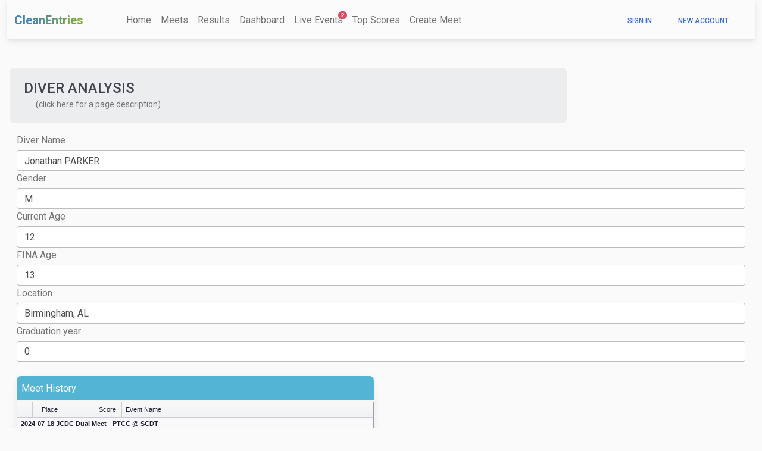

--- FILE ---
content_type: text/html; charset=utf-8
request_url: https://cleanentries.com/results/diveranalysis.aspx?did=21698
body_size: 52546
content:


<!DOCTYPE html>

<html lang="en">
<head><link rel="stylesheet" type="text/css" href="/DXR.axd?r=0_799,0_925,1_66,0_804,0_929,1_208,0_783,1_207,0_788,0_2313,0_2318,0_2181,0_2206,0_2211-sFoZt" /><meta charset="utf-8" /><meta name="viewport" content="width=device-width, initial-scale=1, shrink-to-fit=no" />

    <!-- Required meta tags -->
    <meta name="description" content="The CleanEntries website allows coaches and divers to register for their upcoming diving meets." /><meta name="robots" content="all,follow" />
    <!-- Font Awesome -->
    <link href="//cdnjs.cloudflare.com/ajax/libs/font-awesome/6.0.0/css/all.min.css" rel="stylesheet" />
    <!-- Google Fonts -->
    <link rel="stylesheet" href="//fonts.googleapis.com/css2?family=Roboto:wght@300;400;500;700;900&amp;display=swap" />
    
    <!-- MDB -->
    <link rel="stylesheet" href="/css/mdb.min.css" /><link rel="stylesheet" href="/css/countdown.min.css" /><link rel="stylesheet" href="/css/file-upload.min.css" /><link rel="stylesheet" href="/css/wysiwyg.min.css" /><link rel="stylesheet" href="//cdnjs.cloudflare.com/ajax/libs/jqueryui/1.13.2/themes/base/jquery-ui.min.css" integrity="sha512-ELV+xyi8IhEApPS/pSj66+Jiw+sOT1Mqkzlh8ExXihe4zfqbWkxPRi8wptXIO9g73FSlhmquFlUOuMSoXz5IRw==" crossorigin="anonymous" referrerpolicy="no-referrer" /><title>
	CleanEntries - Great Meets Begin with Clean Entries
</title><link rel="shortcut icon" href="../#" />

    <style type="text/css">
        .inheritFont {
            font: inherit;
        }
        .company-logo {
            max-width: max-content;
            background: -webkit-linear-gradient(0deg, #4682b4 20%, #81ac29 100%);/*background: -webkit-linear-gradient(0deg, #69a4d1 34%, #6b8e23 100%);*/
            -webkit-background-clip: text;
            -webkit-text-fill-color: transparent;
            font-weight: bold;
        }
        .hidden {
            display: none;
        }
        .profilepic, .govBodyIcon {
            background-size: cover;
            background-repeat: no-repeat;
            background-position: center;
            border-radius: 50%;
        }
        .picsize100 {
            height: 100px;
            width: 100px;
        }
        .picsize75 {
            height: 75px;
            width: 75px;
        }
        .picsize50 {
            height: 50px;
            width: 50px;
        }
        .picsize40 {
            height: 40px;
            width: 40px;
        }
        .picsize30 {
            height: 30px;
            width: 30px;
        }
        .bg-hover-highlight:hover { 
            background-color: #EEE; 
            transition: color 0.3s ease; /* Smooth transition for color change */
        }
        .hover-text:hover { font-weight: bold !important; }
        .hover-text-warning:hover { font-weight: bold; color:#5E80E6; }
        .hover-text-underline:hover { border-bottom: 1px dotted gray; }
        .inheritColor { color: inherit !important; }
        .btn-textleft { text-align: left !important; }
        .strike-diagonal {
            position: relative;
        }
        .strike-diagonal:before {
            position: absolute;
            content: "";
            left: 0;
            top: 45%;
            right: 0;
            border-top: 1px solid;
            border-color: red;
            -webkit-transform: rotate(-25deg);
            -moz-transform: rotate(-25deg);
            -ms-transform: rotate(-25deg);
            -o-transform: rotate(-25deg);
            transform: rotate(-25deg);
            }
        /* Style for all nav-link anchors */
        .nav-link {
            transition: color 0.3s ease; /* Smooth transition for color change */
        }

        /* Style for all navbartext spans */
        .navbartext {
            transition: border-bottom 0.3s ease; /* Smooth transition for border changes */
            border-bottom: 2px solid transparent; /* Invisible border by default */
            display: inline-block; /* Allows the border to be applied */
            padding-bottom: 2px; /* Space for the border */
        }

        /* Hover style for nav-link anchors */
        .nav-link:hover .navbartext {
            color: #3B71CA;
        }

        /* Style for the navbartext span within the active nav-link */
        .nav-link.active .navbartext {
            border-bottom: 2px solid rgb(117, 117, 117); /* Blue bottom border for active link's text */
        }

        /* Exclude the active class from the hover color effect */
        .nav-link.active:hover .navbartext {
            color: inherit; /* or any other color you want for the active link */
        }
        .diving-table {
          width: 100%;
          border-collapse: collapse;
          margin: 0; /* Removed margin for more compact layout */
          line-height: normal;
        }    
        .diving-table td {
          padding: 0px 2px 1px 2px; /* Reduced padding for more compact layout */
          white-space: nowrap; /* Prevents text wrapping */
        }    
        .diving-table td:first-child {
          width: 30px; /* Width for line numbers */
          text-align: center;
        }    
        .diving-table td:nth-child(2) {
          width: 60px; /* Adjusted for dive numbers */
        }    
        .diving-table td:nth-child(3) {
          width: 32px; /* Adjusted for height */
        }
        .diving-table td:last-child {
          width: 225px;
          white-space: normal; /* Allows text wrapping for descriptions */
        }
        .wide-toast {
          max-width: 400px; /* Or whatever width you need */
          width: 400px; /* For fixed width */
        }
        .loading-spinner-toast {
            position: fixed;
            top: 20px;
            left: 50%;
            transform: translateX(-50%);
            z-index: 2000;
            background-color: white;
            border-radius: 4px;
            box-shadow: 0 2px 10px rgba(0, 0, 0, 0.2);
            padding: 12px 20px;
            font-family: 'Segoe UI', Tahoma, Geneva, Verdana, sans-serif;
        }

        .loading-spinner-container {
            display: flex;
            align-items: center;
            justify-content: center;
            gap: 10px;
        }

        .loading-spinner-animation {
            width: 20px;
            height: 20px;
            border: 3px solid rgba(0, 0, 0, 0.1);
            border-top-color: #2684FF;
            border-radius: 50%;
            animation: spinner-animation-spin 1s linear infinite;
        }

        @keyframes spinner-animation-spin {
            to { transform: rotate(360deg); }
        }

    </style>
    <script>
    </script>
    
</head>
<body style="background-color:#fafafa;">
    <div class="container-fluid">
            
        <form name="aspnetForm" method="post" action="./diveranalysis.aspx?did=21698" id="aspnetForm">
<div>
<input type="hidden" name="__EVENTTARGET" id="__EVENTTARGET" value="" />
<input type="hidden" name="__EVENTARGUMENT" id="__EVENTARGUMENT" value="" />
<input type="hidden" name="__VIEWSTATE" id="__VIEWSTATE" value="6j4A6EkL89CteiDMICQjKvfk3uvOK0/2u0cC9sH/LdAC4OZhNwj1i3vqMZraar4ENwpYuvadd3gsTuU2SZYCbiT/BprokfSZBpqzcKHWQaeolWK+DpMo0WBLvjRxyj4fBV5eOWTDkIQ4jhNEH6MU33cDRNBzlnYezCzsHcb9hmgYcjnBR3FcB3LMTUH7r8JJkKYb0RAqYgswMHX8qV2Dnuc/4UK9R1udd8lrButBABq1MC9zcfcogFoGTrlP5hopsmio0IMwxDX9ljgesmL3XCqUq29Uk+WbUHE4sCrp9fskpoPTv81HUvY2Iu1dMTdnC4zE04Q/Z3TzTxqmrdwoXEhEp8mm+dnDmpt8UN57YJQfdEx0U/mvXyE6VXyoPw5JFVUWBJra3xfBzQsAkCfkgvfo228FttyyW4n9qvzN6Jd1foFbmuRlf08kxrJY//GUtEkjJLvw9eleQyf1hz74RlWIosMr1Z4KtDgDyVwaoFnTk+ooGfmuE0BkBUk1POmuP8B2wAXiPBRoNjcqunIeGqGWg8jLUFEJ+dP0qwO6Ph2eX5d7oZ32haZFijAv7eftTDPC0csrW+8L5gHLcWtT7k0LKGg6xiXHj9zg/GFxznpmzOgpXbSwIkBzyZPtlgAnBeAPNFcsuO4xp8UU2YY4ukmsN/[base64]/MZEOoFTcSu9Mg0M7nGpJ5Nn37PCszN7KpQHMTa/Bq2fnZ0TDmuD5rr5R96bSiI86ItmuggxT0ka2Y1D0Kpz50gpcfFE9/NcnMyCBfZ9tUnS5ylGvvaE8l8vEtOI41k10hZOSZTchtqtddmFYODoRvBTRnKfY3dD8YXCj6slo+Yo7gSjGrZXMUo4ahW49eKBV9kdJ8u66M7wGodVzkBkb2LKnNo3tBKwUky8nq543PPkXEtfHWCvt+NeXcHacSPKc6OtC0KzDWZ+A3IVFFGrBNVtdY/CYzBapg8NSOF1A2J27pmnM3WbSpZ5cbK+Az1Mol7K6+k+asE5spr9oIc5GCkBCJigH1hHWZ01Y7+efQrnqloSzlnHmgDZiWfrw0ymbq95aa2FDD18y5QRfSBFTjHI/zigfrVFFQySoW4u6F1GNWOSNijMGnTu/4UzW8saqdmF1svW1CCTjij9bB4e+KENdtTbbLWGRcGOf1OOs5BGn8Lv0wm/XctS3lYHQQp6qHaWAvj6FtRzDiE5ypqq2mRn2aEXD76U+7Bkv1BWkRWJIp0DDgPnQgGPyylv40awSyGdB2CUXEQ7BzuO6WcQ0O0hRQsUZQambj+6CkrXLUF0xtVhlFvtFM1dZtyBxFQ9YHhjWXK2cgsA8cJv6wJfVbE69IW5XrNb5b7/cvuOw1WQQqz9vPxWO09NDif/EVjcqaWcHUZs2kgfAnhIhEyT4tSXlgrSsbtyFSisR1iBWgFi2pkrXE9sRzIqP0e1SoCcmwVZKqMeFt8cg8JA+ZrujomuPyaXluURp5W9Xdg6DoMbErDyL5HdX/PSU0nuXgEgoKCf1Z4+abQmoZt3J457vMU9JqBzabzSJ7dcOQGsXajIhnWQu3IA0ofj/PGkpizNVNKy/YGhRUNO8UDApiX7Dr2ZgBfLiyvrRDhM2wHVGkVBu724eTFuDQnPaOM4QSBOqlGghLE5ixgSefGkMRS55ZMh452YvvhiPBVhdQ/db8MyrGX6cQM96DO6y0Y4ezFdKFxAU5FXt+We+K9dErfghovTbir3VeU3Qt9rAAb4xgF4MZCeZJeU/8SQ8kbMp8mn8w1JiqcqQIS848HovMdL8TW2OerGIG3ayOcDYs4BvdOji3Tf1fZg+oHjrh10ksocn/sXSn8Aie6EvQoIJtD2+OLucY0o1TpFnOIfGb7h8vAtcr3tmykgJlChWaBPgD+J9waEK8XALLhhdRsJateeJR+YgrLgvyJx3WDZB63nt2Ao/PjjG70FQwAD2EFxX5hNoo+NeSJ6fOGJuq3DKmzd5yMNPHOh2KIfhBUfAyhkpN43gG21Me63sjW6u8dIAMlUZb/G87zqEbphMT8ScXg3jX5kW9fgQ+cVbVpSOXI7B8Is7DfpNGIfvFC8zh/2poIhCKnG/osP9/ZZ9NGQSvWvi4gtYLWzf2hDpqqqHf9C15lgX3e1Dz136YmAMcg0ReSaS4TJPmThIvV4Di+CNaMfx9iWsbhQt+97RcEDG8K2w32c4Ah7WWD5w7L6CIj0bRqi+lh68lOfMCkzpIZFvPEmFHm1H3neB0SIBTPv0Zv/7/FIhzLKCMCBnxVrNwLCXz50pbPaCM8RjV/VVfI5c5UaSjqGewSoGzX6e6aOZ0sBq7pXyVD5MUbK9JZcNmd9+WTHDBqB27QfMBY9jC9175AtoA5hSNJ2FOEESomUwkXFdKnUN1nx6xZk/7nN/xlL9zH2RjUt2oAEsZGUWSddBSIXFufyQQBiawhSV1kMVuUihQIjxyuV5nBaxAmBbqgcrWv72aonQpG18Nq2sGm/DJdOmX1r44TChVFJxEDw8h0rKhZN/SaeVfxBdVXfoyFZLiqBzSkdbATKHkjZirBgMXp/4k+ry40+X2APxyf0LkB5/vyztLkuFZUGi+NVHgF0USTCRd9tu8LXIowYiVs75be3pZ5mH9CEXhJePRemS3GBEZ5f95pOx9qjnpe9lbq7dktj/yv0cA/5Ql/GfwSpsNX9RnhTUHD5DMtBl6r80GqgJIh4t7K9YfGeHZGNN61c44RSowILcQlUs6sKrt6WUDCx/Zxll4nbg8DHCZoRLsUkTVk+Lz1oIVCXN+i3Nbalc2bqtw11Y92tO8iR8CBtYyDbgM+5hVM57/3Zim7IHag7dYyFoDyeiqxj5R2sIhitYXPw4rArLW7LZGh5lGj/8qCvne6Oj2h8d0r3ixOjNAoZdpATWTXmaqCZptiKcwynNkXd0QKgY9qChCuYvfpqNx9MdUYgqj/uQr37xlk7Mk5bCw9Ox7fiTKRfXenyqw2J6SUilNmEMl5Ym89h53Tjle7Y3yOCrId359LtPtbPA2Jcy4SIntuIVUMH+EPM5hlAfvgYTXqU7WK18hiSMtUYgi4w1RB2IocPjb9+WK1U2AV0TkWwByQklmrfCUv+5YlO/85URiAsQeQdei6klOZhn7p0uc/5ndf7C+M+8Nl7feqQJ9YAIz+wq/uCYWrSFvML4aQ0kAJx/08fi7pxZNUz+h69AswPEWVAaLO99BYnAciIsaBBpYch0a7zBmCcsNKAtTF0oBEOldmQ+fG6xU6WDjBtPAbl7Hdm+x95xrdPzZctX1rJiYqIhUmVsTDA+48H8Sj0jBvpqsWM1ANFv0YmJ1pdAWx9AaW6MC39DMlw/8h+0l7AnhG1mMytMvzrxx4A+T4y7jctcVvq+Vhl5Izq0SBCsruxu8fMMw7Qim2iV/bsFezDyIYPCaE5rl6LVFbA4S6tiy+p4YPhk+88NOAzyWyEXLmG40jfE0M+ahg07+gn9R/0xJDO0MOJpRe/nDEV6gYq18J2K2UQpAadxiNCmWv2YCIwrNkKKuF9TogbFS0y1HV5fDlaY03ZNaVvOV5wnQ4KNRkFIsBb7qhRdF0cjY58Hzu98gQk9KHUkn6RbbhS0ylNeXrZBlY9Nwyo0K2gIM88PqX1kMNXpa80KBsLMhge2c+HW/4hXIbv2UTEN31tQjupdw7Om5uk8WwbPAFlM0zLRrV0rzdezmONnVQ+T0VHYN0r/hXKWEp/pRhN6OqwM/I2f9DnG3Ssw+59DnWdGZ9/NMvnsPLxi4dvzr9NFznqWgyNHlq4txb0XA3T8shsYofYQhyyBS0ybAv1aRqWZEbbPH7QyV5mTJMQGBvcGl4HPQWzOIADpLzUgIsbCNL+ihajVNrpZiXCFhLFMTaMWV1hJRRml/AYlmOLM2P6Z/yTkyfRgwjDZlPas1uLzbR/bY7e3Re0YrYA7c4AjFcOr+u6tywBkm7+B4wZyI7/wWaQecwm1G0wqj8He+A0XwLm44MmRF8ocR+RPcWh9+4mqSR377i4S4q8OgXJwEcxSYRhw4v/bOcdHq2VvJfo+OaZf67v4Aws3r8iKszN82peDoqD4zA7qAAYa7Y6Y5pPEMujWMg6sK7T7b6IGJb/h4CDsIUPszfVb48j0XTdnuWCOkAspiM4ULnZ2y131KszatEZafISHHbZ7zbZNnf1+jEnfuquBJfM6x2CBKwDOFhX3uV5Upb0vXq5zwqCjDch7V/rD8Y6lRpX7RxUv5S6mlQIjvD5cl522Lk6+oz83worI3ATY//0BNkENBed0KG292+0N8v4yLa3bx385Hgc73mPRJGdPNZeuSHE6CWW4K5FW1xsmMS7EFnFlkIzRRB7Engc5dt0NSm5a/FA98dptLdChzjNI7ADem5uygKZGTBok7ix6UgfrXd7JT2WhJzo5n3orxoav2+9Vb7LZRhWum3Ere7vrU8H/nftILRUoMQcd9x3RfS/[base64]/cnx0YDindvIILHpKx8LxywDOvkV0MYghbUzP/CL8ol6Jr3/6kpx2ntdHTpMhOYtR7fu/TfE/8PtA8IuYcjSMWmwLnk+bCcWosClJGgtn5nqW8r/XHpUBL6kLZ6HbyEze9vGs2MdwoneDq1xp5j7TQ5wvCMXNTtA8cqoA2x1lZBTseuG37jr2ltTrdnKne5petFv1zhDZtWGy8Xvgtmdk8WVWOl3PA6K/HR58/5184jP2PaXnARngkz6Ep4JdpU6S8KX5YKStK9O+Fi+ZmyY976JRKpMmP7xAnKp+4asrKxqIYBals8LCGFAKrDXRA/a0fdsps+iF3Me8rkuhUPlIFTSCWNJtHV6GcPw9kSM7QQpmbQe8mnRr55w2E2IcXWTtqF8CPfyvQm4nUDlf7hI8TMDcHM4sNcbh7Ih073MAobGk+e+3gMVvf8qOEGc/x/9X8Jm9dNtCrOl4Y3ioOHE+6uRAIYKfZS8wefwOCPJ9jcQzM2sj7p/2GMwI8LwU3DEzkNCu/CPWa2Ubt+CmHEQJ5QVDMdrO4Fe5eDgCNerzt0ue7bbP4KvO1UH7AoXyJDuYAP4E/mL2jK/Ow/sMCEjwkuy+nvRMowCCLdUeL8pAH5vgrgPMU9rQB5Dzes3vI6BD5hohjRt+Bv1uybW8OryXiAwJMem4sHt7YrHcKz71bhiqAOTTxjtBIDb4VsM267DhA2iEVMKFk9IVYzFXnYC8inD/FrZ3T5IfGyXyZwcZFjJOyCbzI08slP+EPZkqar+EMEnOv4o1OdTGReyyiRU8q/[base64]/q1HqUYtvYE8SQKQG/BIRRW07dfCOH47mfdNlLVqXAW8vSStMHBfu4vtcKVVtXS96n1oZ9jweFJnOjoKZAE3dHoAAMrmYO+Vs+iKNRuNEsAHwS2y/AHVDheaX6P5uqiJ4cCggB+1zjdHIOrTtegmVcM15Ya/x9IwEbP1Kb1iFjO5t8ddxVoZtzuDMNfQI86sEw9DPFMAmiLylrTaTS6IDn69yD1v2hog1FWfSzXMF2gdR/phNTtbzyZ0jMxHwrgXOvntyslUjIcvXIbnPQ5MKOc7SfUNPokp3DOX7G8M63/mjUytUQ638R1KIXk2mhA2tqciurTgE6q644Zbvs1HQCmArDTgLLHx8UK477XUKePQlRiJo7/EV8OyLKmIK2om7nXqgsyvf0+LzmZUHsnc6TZC+iHuecc+p3T4Ux3Jt5vciIlyXr12w2LYziR4LWmI6dyTrkQ4Ziea8hnBXnkoIAaUY410byhGm9UBpCSTaWTQdX4/MITTIxrRcwR7s8WMUd+OMVZpyFS2qLmDBQZS9MLOHx0wt0HKznH5eRvc2ZU5aDjhqMc//+wm3e48HhGFXBBl/vGEGcx1RAnvNE9eE/z/WeIuX5ai1N++ntm4KOrnv/n982L/fyVx0vNbl6e7iP5ZghUvN981KxVYXfSjgtGwnKvxQiqRtMBrG+NNXFHb2TKXr/+k05/xSko0ck2UVU4CoQZO94+4oP+1F7PGF1cBLT5T/JL55A0S5qfYKsirqGlLpnImQXq6/adKf1V4rQqG3dpWwknuTFNa9ti8NZ9kt4jRbcTQsnaStT2oo3DKIKO+BqC/fzKRlvRgZMe212v5FrkmZkp3UuKkYAwmUrKjchjmKsinzVmuNpqG0KuA6OII+jHvK8eTuLQ+VsJzpePD4tPNmWu1arPd0ft9O4zPPw/GvelSWxwv9NKuKQM1rcSXzSbt5h8HgMGgHHMn9i0mBXOKhTG3CUYIkH1HOQrNjdRi4GJsXjGqZMTgTU1vquO4NsKYvnufCnO2Gj5flYM+KRXiO0C+mgIwTOjPj26Dtfz9XyAqVyZm/9WGij3KflWE1UDY1tDEO7YLEs/vm+T8b/4gEIgSGVKSIegcSegTrwo1kSVlCNuAe4f3SQ/FVHsODhL+xwvrQRWg3izHvDPg1NbocRHSjU6/j9NOBl/eg9hq6awo0NiGqxPCF8nXrNXqDk3jRqdhspSzEv2dtW5JefiYtzLckPyAfydFdALGZjF9jPIJ7t6jmBpx+fr1UYO4KCzalAIsSa+5boaRc7J5+xrXzB8+3uEbWWhwQGVVmjN8ODLOpySImOqOSnfN07LA9RcgFbfAtimK9sKlWnrnZuKoRenw/1HNIcEihEx2MDAyB8Nh//9vfbFFH7+nbj6By0xNUlcsNwzpwYD4TFk1ba8Z5OWIsucc/CuLx/+1s4Tr6AqBhJQv6UMhC+bzlA+ebN2Ut7xCm5Z7b+tjIBy+VWk+s7aB/yOJu1Jl3aZCYKrzNubribVs6QSBi3QodcBLfDGDogPs7EzQyr8DQcXrCrVITfxP77Wyfq/e4QNO8c6u9GuBzT4nc1h2/kz4iNcMopJIEU/U2aZZhhLd2L6xS/lBe/6wogBe3haDNyoaJhcrU0ceclIkqJXd1z5Q2vYOpNvWGlwcAEGBI71G2QaVqHnVuAcRqWp7cp3Z2V3jdjSmrjCCdcGtEN4qsSBM+IvyXtTqf7ASX3JtzzJ2BJxOQPPHX3ihFfRdw5VETrSCW38GwhY6wcVeNwdCebKHRtHKzt6vEwlzPK7k5/fJGjpvEj7+mK+/4yMOoct7DTbFRwoZchujLHDgzj/pvD+VPRoCc5UtxpVQOcA/84dbiprnLtRa0edJ3QiQuQwtzGfmPJrFI5wJM+abJlKkmz0L9kX1WEPRohkl+G3yC5R7si/+OjDCqKVD5yK30PdrC8Thb6+W66WcUOnRWm2qbAheZ3BrisQ2a3PkmLbBBvRbvv5j8YzoZ1naoxQlU2B2EIGACC57EMYp6e3IUFfFBv4WCeIT1nk8GS4u2/hl0v6T31ybEs5ipoHUB4bzgcWOo9dpGeJfr7FRx5wu7BI6Z3N0MOzSvzDBq+7RhkNQovjrKK2GZ7k1NuqJknyR4CFPXPLLTcL317y46O/0MAb+dGJ3sEOybTbC1oSE4BbRCXrd7s0EqGOyiXid+Gw7kjVChE25sx3xSmOunBqGaYyk5IMUFvMFhI3rdi6flxmF+EWQyp2VX/xPnsgwGYiuvaFRoJv8Dc5iq21vJZyyMxPtKwxOnOBVV6lS1xbfEJpeVFROv9h/o/t7LYSvVYVfNfWlbu45LivSzqlX+f7Q2WqBKslEvjdJv/[base64]/0EV2suG3F54ve9LzbZJL33yGa4XlC7PcvEADFxMogOiPdbcL+CgABljQDtHvjXd+dnMENVwyISuHRbfEQMKuTHwvDI0SXvzGNbqgDxw+ndXS5VtyRqleUJq1lqjXdkNvhUUWV/wzTdxr3Q6DEn3aF9yMeVVAxVxwuqowu8v5IIEK8rScGQrrEuPbpDjLimAsctazVD1jfr+1ncrvTzAW0kTVs9+I2pivnWCNt3Vl3wZxWlUOw+mwzFldDWhoRJtzd/YGDvaf+i9aIInevURcRdjBw2FE+DK5Uu1cII1w34CWRBB2j+PkVmarCH5rMwOHf+rzJMJZvwGebGLA8AiAtopjwo6vT/79hd63WOZZe8tyhG5N8ckKlcrL+Wyqe08S2wkeyZZ2t+cqptgJhoWQ5lSzIvp0IEY4zaSnoGgxUV8kHxt+DcrEfNva+xyERRLHeqLEXyXe1dBUXrJbGq6F63ufQkM0jca6ZfI6ksS2j25SCmagnrcSAdrdMAQC8VwFe5IYspftcBdUU1Wrv6oQ1Fk/KlCVThvuX7fDtSeFRBIm3JnOQ0q0tPhVqX9aLJRgIrps9TnyrBjKaLahW5hg/Kv21WjLc/1hHK3YYYeGaMbrs3bGdmhXPHNIG51uJgSfprfDFhCr3Uq6Xvaa2rExwOQFYvxsDB34br5e5VmFn0FNLjhyU+S0fSuv/zJzgNv2UbX0ozq/pIrjEWSClAb8i6DJ3wtQ8YU94qia8w2bSvbKMbxbDr/Hgp+fQDJ8t+Dg8w/34YH/C74MIX7S4jZo26+Igcn8OuApZ0zFNU+ik7vYhmn4esnmfKWJmdVLZ7JOwP7aEpZyJbyT6V1Pn4MK20d0/FGNMNkfBKaSWB1GZbTZdXig9CqdYhlQw+CehiUoEtynJBAInbwXnGT9Kn1CvGXGbgvWIV8ZCInr7HodTXqO5kXGJLlHEcP2VB7GEX1tgxiE3DtPwWtX2STfDmd5Uxx0ukxleJdkh1BJf0VrLnOeBrYU1uCKquvZuHzUJk0g4RgRjLn/gpqZXo1eTaELyd3smEtDN+stT/FO3Ac3qdMJDGxBdrewofTPKzXSfVqqW/1F2NYbpVFztDZNaiZqq4vlm1Jg==" />
</div>

<script type="text/javascript">
//<![CDATA[
var theForm = document.forms['aspnetForm'];
if (!theForm) {
    theForm = document.aspnetForm;
}
function __doPostBack(eventTarget, eventArgument) {
    if (!theForm.onsubmit || (theForm.onsubmit() != false)) {
        theForm.__EVENTTARGET.value = eventTarget;
        theForm.__EVENTARGUMENT.value = eventArgument;
        theForm.submit();
    }
}
//]]>
</script>


<script src="/WebResource.axd?d=pynGkmcFUV13He1Qd6_TZNQ_MwnpBcBUEPWTm0hh6FkVtNMtJTsfIJ3dPaWkcX16nXvt2iEGRjGfRRw2AnRgew2&amp;t=638285827360000000" type="text/javascript"></script>

<div>

	<input type="hidden" name="__VIEWSTATEGENERATOR" id="__VIEWSTATEGENERATOR" value="B3D9E49D" />
	<input type="hidden" name="__EVENTVALIDATION" id="__EVENTVALIDATION" value="ttbuxEptuIoXOlutBHFw6a5dsZMcT1MKSaPXcYQqfkR9lf7kR9gxXt7yxxwCkh8joa3j2QC11Np4TDAD+PSLvDP5cYGp3KuUsFWjcQx8tbKQkLEDYmtgu+r+yYMxqzdGIqcErGvMEFSRONp2HEvJ0G9XdrQWF+9fpMJrMbZfc6vYgeBVgRMXOuP+8Pns6ljEBLe/7hah+pGvufpr031Qdk4RMmMn3VWGpZCerr0AcgTuCVOV1jE3s0Lfw3cSavsBnh51GGaWWjnmr5TAYlz/9LilsHSHNzrgELJ6LgOETp4m/kNI/vsYx9fMiZK7zIDxcow6NwYxmnOpliIMwLBaJKqB4E6Fho3gYLXL+Ohkmc4yWsHJLbPCMa0CNE4KhKbLuIMre6RtGU8w641h4wCN7VZd4ul6l3UyyyM5hjs+/0A=" />
</div> 
            <input type="hidden" name="ctl00$hdnPageMessages" id="ctl00_hdnPageMessages" />

           <div id="loadingToast" class="loading-spinner-toast" style="display: none;">
                <div class="loading-spinner-container">
                    <div class="loading-spinner-animation"></div>
                    <span>Loading...</span>
                </div>
            </div>
            <div id="pageAlertsContainer" class="page-alerts-container"></div>
            <nav class="navbar navbar-expand-lg navbar-light bg-light">
                <div class="container-fluid">
                    <a class="navbar-brand company-logo" href="#">CleanEntries</a><span id="ctl00_lEnvironment"></span>
                    <button
                        class="navbar-toggler"
                        type="button"
                        data-mdb-toggle="collapse"
                        data-mdb-target="#navbarNavAltMarkup"
                        aria-controls="navbarNavAltMarkup"
                        aria-expanded="false"
                        aria-label="Toggle navigation">
                        <i class="fas fa-bars"></i>
                    </button>
                    <div class="collapse navbar-collapse" id="navbarNavAltMarkup">
                        <div class="navbar-nav mt-1">
                            <a href="../default.aspx" class="nav-link navhomelink ms-lg-5 ms-sm-0"><span class="navbartext">Home</span></a>
                            <a href="../meetlist.aspx" class="nav-link navmeetslink"><span class="navbartext">Meets</span></a>
                            <a href="searchfor.aspx" class="nav-link navresultslink"><span class="navbartext">Results</span></a>
                            <a href="../dashboardselect.aspx" class="nav-link navdashboardlink"><span class="navbartext">Dashboard</span></a>
                            <a href="../eventslive.aspx" id="ctl00_ancliveResults" class="nav-link navlivelink"><span class="navbartext">Live Events</span><span class="badge rounded-pill badge-notification bg-danger">2</span></a>
                            

                            <a href="../topscores.aspx" class="nav-link navtopscoreslink"><span class="navbartext">Top Scores</span></a>
                            <a href="../dashcoachnewmeet.aspx" class="nav-link navnewmeetlink"><span class="navbartext">Create Meet</span></a>
                            
                            
                        </div>

                        
                                <div id="ctl00_LoginViewMaster_navLoginRegister" class="d-flex ms-auto">
                                    <a href="../signin.aspx" class="btn btn-link px-3 me-1">Sign In</a>
                                    <a href="../profilechoice.aspx" class="btn btn-link me-2">New Account</a>
                                </div>
							
                    </div>
                </div>
            </nav>
          
            <div class="mx-3 mt-5 text-muted">
                
	<script type="text/javascript">
	    function OnDiveChartClick(s, e, chartParms) {
	        popDiveChart.PerformCallback(chartParms);
	        var ary = chartParms.split("|");
	        popDiveChart.SetHeaderText('History for ' + ary[1] + ' on ' + ary[2]);
	        popDiveChart.Show();
		}
	</script>
    <div class="row mt-4 ml-3">
        <div class="col-9 alert alert-secondary">
            <h4 class="mb-0">DIVER ANALYSIS</h4><small style="margin-left:20px;"><a class="text-muted" data-toggle="collapse" href="#collapseDetails" role="button" aria-expanded="false" aria-controls="collapseDetails">(click here for a page description)</a></small>
        </div>
    </div>
    <div class="row ml-3 collapse mb-2" id="collapseDetails">
        <div class="col-lg-9 col-md-10 col-sm-12 text-justify">
            This page allows you to analyze a divers performance. Their final event totals are broken down into event groups and you can see their lifetime best score
            in that event group as well as their lowest and their average scores. It displays every dive they have competed, for each dive category, for every possible 
            board level. You can see their high, low and average score per dive.
        </div>
    </div>

    <div class="form-row ml-3">
        <div class="form-group col-auto">
            <label for="txtDivername" class="mb-1">Diver Name</label>
            <input name="ctl00$cphBody$txtDivername" type="text" id="ctl00_cphBody_txtDivername" readonly="" class="form-control" value="Jonathan PARKER" />
        </div>
        <div class="form-group col-auto">
            <label for="txtGender" class="mb-1">Gender</label>
            <input name="ctl00$cphBody$txtGender" type="text" id="ctl00_cphBody_txtGender" readonly="" class="form-control" value="M" />
        </div>
        <div class="form-group col-auto">
            <label for="txtCurrentAge" class="mb-1">Current Age</label>
            <input name="ctl00$cphBody$txtCurrentAge" type="text" id="ctl00_cphBody_txtCurrentAge" readonly="" class="form-control" value="12" />
        </div>
        <div class="form-group col-auto">
            <label for="txtFINAAge" class="mb-1">FINA Age</label>
            <input name="ctl00$cphBody$txtFINAAge" type="text" id="ctl00_cphBody_txtFINAAge" readonly="" class="form-control" value="13" />
        </div>
    </div>
    <div class="form-row ml-3">
        <div class="form-group col-auto">
            <label for="txtLocation" class="mb-1">Location</label>
            <input name="ctl00$cphBody$txtLocation" type="text" id="ctl00_cphBody_txtLocation" readonly="" class="form-control" value="Birmingham, AL" />
        </div>
        <div class="form-group col-auto">
            <label for="txtGradYear" class="mb-1">Graduation year</label>
            <input name="ctl00$cphBody$txtGradYear" type="text" id="ctl00_cphBody_txtGradYear" readonly="" class="form-control" value="0" />
        </div>
    </div>

    <div class="row mt-4 ml-3">
        <div class="col-lg-6 col-md-10 col-sm-12 pl-0">
            <div class="card border-info">
                <div class="card-header bg-info p-2 text-white">Meet History</div>
                <div class="card-body p-0">
                    <div class="card-text" style="line-height:normal;">
                        <script id="dxis_1724053814" src="/DXR.axd?r=1_9,1_10,1_253,1_21,1_62,1_11,1_12,1_13,1_17,1_211,1_224,1_225,1_226,1_209,1_228,1_237,1_239,1_240,1_231,1_235,1_241,1_181,1_182,1_15,1_39,10_0,10_1,10_2,10_3,10_4,1_19,1_20,1_180,1_6,1_47-UFoZt" type="text/javascript"></script><script id="dxss_1939444701" type="text/javascript">
<!--
(function(){
var a = {'is12HoursCulture':true};
for(var b in a) ASPx.CultureInfo[b] = a[b];
})();


//-->
</script><table class="dxgvControl_DevEx dxgv" cellspacing="0" cellpadding="0" id="ctl00_cphBody_gvMeetHistory" border="0" style="width:100%;border-collapse:collapse;border-collapse:separate;">
	<tr>
		<td><table id="ctl00_cphBody_gvMeetHistory_DXMainTable" class="dxgvTable_DevEx" cellspacing="0" cellpadding="0" oncontextmenu="return ASPx.GVContextMenu(&#39;ctl00_cphBody_gvMeetHistory&#39;,event);" border="0" style="width:100%;border-collapse:collapse;empty-cells:show;">
			<tr id="ctl00_cphBody_gvMeetHistory_DXHeadersRow0">
				<td class="dxgvHeader_DevEx" style="width:0.1%;border-top-width:0px;border-left-width:0px;cursor:default;"><img class="dxGridView_gvExpandedButton_DevEx" src="/DXR.axd?r=1_87-sFoZt" alt="" style="visibility:hidden;" /></td><td id="ctl00_cphBody_gvMeetHistory_col1" class="dxgvHeader_DevEx" style="width:60px;text-align:Center;border-top-width:0px;border-left-width:0px;"><table cellspacing="0" cellpadding="0" border="0" style="width:100%;border-collapse:collapse;">
					<tr>
						<td style="text-align:Center;">Place</td><td style="width:1px;text-align:right;"><span class="dx-vam">&nbsp;</span></td>
					</tr>
				</table></td><td id="ctl00_cphBody_gvMeetHistory_col2" class="dxgvHeader_DevEx" style="width:90px;text-align:Right;border-top-width:0px;border-left-width:0px;"><table cellspacing="0" cellpadding="0" border="0" style="width:100%;border-collapse:collapse;">
					<tr>
						<td style="text-align:Right;">Score</td><td style="width:1px;text-align:right;"><span class="dx-vam">&nbsp;</span></td>
					</tr>
				</table></td><td id="ctl00_cphBody_gvMeetHistory_col3" class="dxgvHeader_DevEx" style="text-align:Left;border-top-width:0px;border-left-width:0px;border-right-width:0px;"><table cellspacing="0" cellpadding="0" border="0" style="width:100%;border-collapse:collapse;">
					<tr>
						<td style="text-align:Left;">Event Name</td><td style="width:1px;text-align:right;"><span class="dx-vam">&nbsp;</span></td>
					</tr>
				</table></td>
			</tr><tr id="ctl00_cphBody_gvMeetHistory_DXGroupRowExp0" class="dxgvGroupRow_DevEx">
				<td id="ctl00_cphBody_gvMeetHistory_tcgr0_0" class="dxgv" colspan="4">
                                        <b>2024-07-18 JCDC Dual Meet - PTCC @ SCDT</b>
                                    </td>
			</tr><tr id="ctl00_cphBody_gvMeetHistory_DXDataRow1" class="dxgvDataRow_DevEx">
				<td class="dxgvIndentCell dxgv" style="width:0px;border-left-width:0px;">&nbsp;</td><td class="dxgv" align="center" style="border-left-width:0px;">4</td><td class="dxgv" align="right"><a class="dxeHyperlink_DevEx" href="divesheet.aspx?mid=2322&amp;enid=6099199">85.10</a></td><td class="dxgv" align="left" style="border-right-width:0px;"><a class="dxeHyperlink_DevEx" href="eventresults.aspx?id=2322&amp;eid=11766">Boys Age Group 10-11 1M</a></td>
			</tr><tr id="ctl00_cphBody_gvMeetHistory_DXGroupRowExp2" class="dxgvGroupRow_DevEx">
				<td id="ctl00_cphBody_gvMeetHistory_tcgr2_0" class="dxgv" colspan="4">
                                        <b>2024-07-11 JCDC Dual Meet  VSA @ SCDT</b>
                                    </td>
			</tr><tr id="ctl00_cphBody_gvMeetHistory_DXDataRow3" class="dxgvDataRow_DevEx">
				<td class="dxgvIndentCell dxgv" style="width:0px;border-left-width:0px;">&nbsp;</td><td class="dxgv" align="center" style="border-left-width:0px;">6</td><td class="dxgv" align="right"><a class="dxeHyperlink_DevEx" href="divesheet.aspx?mid=2316&amp;enid=6098799">69.30</a></td><td class="dxgv" align="left" style="border-right-width:0px;"><a class="dxeHyperlink_DevEx" href="eventresults.aspx?id=2316&amp;eid=11699">Boys Age Group 10-11 1M</a></td>
			</tr><tr id="ctl00_cphBody_gvMeetHistory_DXGroupRowExp4" class="dxgvGroupRow_DevEx">
				<td id="ctl00_cphBody_gvMeetHistory_tcgr4_0" class="dxgv" colspan="4">
                                        <b>2024-06-27 JCDC Dual Meet - MCD @ SCDT</b>
                                    </td>
			</tr><tr id="ctl00_cphBody_gvMeetHistory_DXDataRow5" class="dxgvDataRow_DevEx">
				<td class="dxgvIndentCell dxgv" style="width:0px;border-left-width:0px;">&nbsp;</td><td class="dxgv" align="center" style="border-left-width:0px;">5</td><td class="dxgv" align="right"><a class="dxeHyperlink_DevEx" href="divesheet.aspx?mid=2312&amp;enid=6098579">42.80</a></td><td class="dxgv" align="left" style="border-right-width:0px;"><a class="dxeHyperlink_DevEx" href="eventresults.aspx?id=2312&amp;eid=11641">Boys Age Group 10-11 1M</a></td>
			</tr><tr id="ctl00_cphBody_gvMeetHistory_DXGroupRowExp6" class="dxgvGroupRow_DevEx">
				<td id="ctl00_cphBody_gvMeetHistory_tcgr6_0" class="dxgv" colspan="4">
                                        <b>2024-06-20 JCDC Dual Meet - SCDT @ CCB</b>
                                    </td>
			</tr><tr id="ctl00_cphBody_gvMeetHistory_DXDataRow7" class="dxgvDataRow_DevEx">
				<td class="dxgvIndentCell dxgv" style="width:0px;border-left-width:0px;">&nbsp;</td><td class="dxgv" align="center" style="border-left-width:0px;">3</td><td class="dxgv" align="right"><a class="dxeHyperlink_DevEx" href="divesheet.aspx?mid=2308&amp;enid=6098295">69.40</a></td><td class="dxgv" align="left" style="border-right-width:0px;"><a class="dxeHyperlink_DevEx" href="eventresults.aspx?id=2308&amp;eid=11573">Boys Age Group 10-11 1M</a></td>
			</tr><tr id="ctl00_cphBody_gvMeetHistory_DXGroupRowExp8" class="dxgvGroupRow_DevEx">
				<td id="ctl00_cphBody_gvMeetHistory_tcgr8_0" class="dxgv" colspan="4">
                                        <b>2024-06-10 JCDC Dual Meet SCDT @ LJCC</b>
                                    </td>
			</tr><tr id="ctl00_cphBody_gvMeetHistory_DXDataRow9" class="dxgvDataRow_DevEx">
				<td class="dxgvIndentCell dxgv" style="width:0px;border-left-width:0px;">&nbsp;</td><td class="dxgv" align="center" style="border-left-width:0px;">3</td><td class="dxgv" align="right"><a class="dxeHyperlink_DevEx" href="divesheet.aspx?mid=2299&amp;enid=6097795">82.35</a></td><td class="dxgv" align="left" style="border-right-width:0px;"><a class="dxeHyperlink_DevEx" href="eventresults.aspx?id=2299&amp;eid=11453">Boys Age Group 10-11 1M</a></td>
			</tr><tr id="ctl00_cphBody_gvMeetHistory_DXGroupRowExp10" class="dxgvGroupRow_DevEx">
				<td id="ctl00_cphBody_gvMeetHistory_tcgr10_0" class="dxgv" colspan="4">
                                        <b>2022-07-14 JCDC Dual Meet - LJCC @ SCDT</b>
                                    </td>
			</tr><tr id="ctl00_cphBody_gvMeetHistory_DXDataRow11" class="dxgvDataRow_DevEx">
				<td class="dxgvIndentCell dxgv" style="width:0px;border-left-width:0px;">&nbsp;</td><td class="dxgv" align="center" style="border-left-width:0px;">3</td><td class="dxgv" align="right"><a class="dxeHyperlink_DevEx" href="divesheet.aspx?mid=1551&amp;enid=6072580">55.90</a></td><td class="dxgv" align="left" style="border-right-width:0px;"><a class="dxeHyperlink_DevEx" href="eventresults.aspx?id=1551&amp;eid=9145">Boys Age Group 8-9 1M</a></td>
			</tr><tr id="ctl00_cphBody_gvMeetHistory_DXGroupRowExp12" class="dxgvGroupRow_DevEx">
				<td id="ctl00_cphBody_gvMeetHistory_tcgr12_0" class="dxgv" colspan="4">
                                        <b>2022-06-30 JCDC Dual Meet - MCD @ SCDT</b>
                                    </td>
			</tr><tr id="ctl00_cphBody_gvMeetHistory_DXDataRow13" class="dxgvDataRow_DevEx">
				<td class="dxgvIndentCell dxgv" style="width:0px;border-left-width:0px;">&nbsp;</td><td class="dxgv" align="center" style="border-left-width:0px;">5</td><td class="dxgv" align="right"><a class="dxeHyperlink_DevEx" href="divesheet.aspx?mid=1546&amp;enid=6072190">43.70</a></td><td class="dxgv" align="left" style="border-right-width:0px;"><a class="dxeHyperlink_DevEx" href="eventresults.aspx?id=1546&amp;eid=9054">Boys Age Group 8-9 1M</a></td>
			</tr><tr id="ctl00_cphBody_gvMeetHistory_DXGroupRowExp14" class="dxgvGroupRow_DevEx">
				<td id="ctl00_cphBody_gvMeetHistory_tcgr14_0" class="dxgv" colspan="4">
                                        <b>2022-06-09 JCDC Dual Meet - MCD @ SCDT</b>
                                    </td>
			</tr><tr id="ctl00_cphBody_gvMeetHistory_DXDataRow15" class="dxgvDataRow_DevEx">
				<td class="dxgvIndentCell dxgv" style="width:0px;border-left-width:0px;">&nbsp;</td><td class="dxgv" align="center" style="border-left-width:0px;">5</td><td class="dxgv" align="right"><a class="dxeHyperlink_DevEx" href="divesheet.aspx?mid=1537&amp;enid=6071735">50.50</a></td><td class="dxgv" align="left" style="border-right-width:0px;"><a class="dxeHyperlink_DevEx" href="eventresults.aspx?id=1537&amp;eid=8963">Boys Age Group 8-9 1M</a></td>
			</tr><tr id="ctl00_cphBody_gvMeetHistory_DXGroupRowExp16" class="dxgvGroupRow_DevEx">
				<td id="ctl00_cphBody_gvMeetHistory_tcgr16_0" class="dxgv" colspan="4">
                                        <b>2021-07-21 JCDC Dual Meet - SCDT @ LJCC</b>
                                    </td>
			</tr><tr id="ctl00_cphBody_gvMeetHistory_DXDataRow17" class="dxgvDataRow_DevEx">
				<td class="dxgvIndentCell dxgv" style="width:0px;border-left-width:0px;">&nbsp;</td><td class="dxgv" align="center" style="border-left-width:0px;">3</td><td class="dxgv" align="right"><a class="dxeHyperlink_DevEx" href="divesheet.aspx?mid=1242&amp;enid=6050339">64.20</a></td><td class="dxgv" align="left" style="border-right-width:0px;"><a class="dxeHyperlink_DevEx" href="eventresults.aspx?id=1242&amp;eid=7621">Boys 8-9  JCDC - 1M</a></td>
			</tr><tr id="ctl00_cphBody_gvMeetHistory_DXGroupRowExp18" class="dxgvGroupRow_DevEx">
				<td id="ctl00_cphBody_gvMeetHistory_tcgr18_0" class="dxgv" colspan="4">
                                        <b>2021-06-30 JCDC Dual Meet - CCB @ SCDT</b>
                                    </td>
			</tr><tr id="ctl00_cphBody_gvMeetHistory_DXDataRow19" class="dxgvDataRow_DevEx">
				<td class="dxgvIndentCell dxgv" style="width:0px;border-left-width:0px;">&nbsp;</td><td class="dxgv" align="center" style="border-left-width:0px;">9</td><td class="dxgv" align="right"><a class="dxeHyperlink_DevEx" href="divesheet.aspx?mid=1232&amp;enid=6045957">55.00</a></td><td class="dxgv" align="left" style="border-right-width:0px;"><a class="dxeHyperlink_DevEx" href="eventresults.aspx?id=1232&amp;eid=7402">Boys 8-9  JCDC - 1M</a></td>
			</tr><tr id="ctl00_cphBody_gvMeetHistory_DXGroupRowExp20" class="dxgvGroupRow_DevEx">
				<td id="ctl00_cphBody_gvMeetHistory_tcgr20_0" class="dxgv" colspan="4">
                                        <b>2021-06-23 JCDC Dual Meet - SCDT @ VDT</b>
                                    </td>
			</tr><tr id="ctl00_cphBody_gvMeetHistory_DXDataRow21" class="dxgvDataRow_DevEx">
				<td class="dxgvIndentCell dxgv" style="width:0px;border-left-width:0px;">&nbsp;</td><td class="dxgv" align="center" style="border-left-width:0px;">7</td><td class="dxgv" align="right"><a class="dxeHyperlink_DevEx" href="divesheet.aspx?mid=1241&amp;enid=6048598">54.50</a></td><td class="dxgv" align="left" style="border-right-width:0px;"><a class="dxeHyperlink_DevEx" href="eventresults.aspx?id=1241&amp;eid=7586">8-9 Boys JCDC 1M</a></td>
			</tr><tr id="ctl00_cphBody_gvMeetHistory_DXGroupRowExp22" class="dxgvGroupRow_DevEx">
				<td id="ctl00_cphBody_gvMeetHistory_tcgr22_0" class="dxgv" colspan="4">
                                        <b>2021-06-17 JCDC Dual Meet - LJCC @ SCDT</b>
                                    </td>
			</tr><tr id="ctl00_cphBody_gvMeetHistory_DXDataRow23" class="dxgvDataRow_DevEx">
				<td class="dxgvIndentCell dxgv" style="width:0px;border-left-width:0px;">&nbsp;</td><td class="dxgv" align="center" style="border-left-width:0px;">5</td><td class="dxgv" align="right"><a class="dxeHyperlink_DevEx" href="divesheet.aspx?mid=1224&amp;enid=6045608">55.90</a></td><td class="dxgv" align="left" style="border-right-width:0px;"><a class="dxeHyperlink_DevEx" href="eventresults.aspx?id=1224&amp;eid=7310">Boys 8-9  JCDC - 1M</a></td>
			</tr><tr id="ctl00_cphBody_gvMeetHistory_DXGroupRowExp24" class="dxgvGroupRow_DevEx">
				<td id="ctl00_cphBody_gvMeetHistory_tcgr24_0" class="dxgv" colspan="4">
                                        <b>2021-06-02 JCDC Dual Meet - MCD @ SCDT</b>
                                    </td>
			</tr><tr id="ctl00_cphBody_gvMeetHistory_DXDataRow25" class="dxgvDataRow_DevEx">
				<td class="dxgvIndentCell dxgv" style="width:0px;border-left-width:0px;border-bottom-width:0px;">&nbsp;</td><td class="dxgv" align="center" style="border-left-width:0px;border-bottom-width:0px;">5</td><td class="dxgv" align="right" style="border-bottom-width:0px;"><a class="dxeHyperlink_DevEx" href="divesheet.aspx?mid=1219&amp;enid=6045478">0.00</a></td><td class="dxgv" align="left" style="border-right-width:0px;border-bottom-width:0px;"><a class="dxeHyperlink_DevEx" href="eventresults.aspx?id=1219&amp;eid=7275">Boys 8-9  JCDC - 1M</a></td>
			</tr>
		</table><table id="ctl00_cphBody_gvMeetHistory_LP" class="dxgvLoadingPanel_DevEx" cellspacing="0" cellpadding="0" border="0" style="border-collapse:collapse;left:0px;top:0px;z-index:30000;display:none;">
			<tr>
				<td class="dx" style="padding-right:0px;"><img class="dxlp-loadingImage dxlp-imgPosLeft" src="/DXR.axd?r=1_87-sFoZt" alt="" align="middle" /></td><td class="dx" style="padding-left:0px;"><span id="ctl00_cphBody_gvMeetHistory_TL">Loading&hellip;</span></td>
			</tr>
		</table><div id="ctl00_cphBody_gvMeetHistory_LD" class="dxgvLoadingDiv_DevEx" style="display:none;z-index:29999;position:absolute;">

		</div><img id="ctl00_cphBody_gvMeetHistory_IADD" class="dxGridView_gvDragAndDropArrowDown_DevEx" src="/DXR.axd?r=1_87-sFoZt" alt="Down Arrow" style="position:absolute;visibility:hidden;top:-100px;" /><img id="ctl00_cphBody_gvMeetHistory_IADU" class="dxGridView_gvDragAndDropArrowUp_DevEx" src="/DXR.axd?r=1_87-sFoZt" alt="Up Arrow" style="position:absolute;visibility:hidden;top:-100px;" /><img id="ctl00_cphBody_gvMeetHistory_IADL" class="dxGridView_gvDragAndDropArrowLeft_DevEx" src="/DXR.axd?r=1_87-sFoZt" alt="Left Arrow" style="position:absolute;visibility:hidden;top:-100px;" /><img id="ctl00_cphBody_gvMeetHistory_IADR" class="dxGridView_gvDragAndDropArrowRight_DevEx" src="/DXR.axd?r=1_87-sFoZt" alt="Right Arrow" style="position:absolute;visibility:hidden;top:-100px;" /><img id="ctl00_cphBody_gvMeetHistory_IDHF" class="dxGridView_gvDragAndDropHideColumn_DevEx" src="/DXR.axd?r=1_87-sFoZt" alt="Hide" style="position:absolute;visibility:hidden;top:-100px;" /></td>
	</tr>
</table><script id="dxss_250135273" type="text/javascript">
<!--
ASPx.FillDocumentElementDXThemeCssClassName("Metropolis");
ASPx.createControl(ASPxClientGridView,'ctl00_cphBody_gvMeetHistory','',{'callBack':function(arg) { WebForm_DoCallback('ctl00$cphBody$gvMeetHistory',arg,ASPx.Callback,'ctl00_cphBody_gvMeetHistory',ASPx.CallbackError,true); },'uniqueID':'ctl00$cphBody$gvMeetHistory','stateObject':{'selection':'','callbackState':'mGUbP/RDCxylFvvp+aqx/kLUw+7kAJthbY4lgxacBgKXawp5Cil1i27QnYRxd2Dx3FCUyILiNOZw7BMCnNBH6Xxa2/OXcI8R7wrLCXwZ/bNtWVI5iFD/TLJ0X6+SEio2AR3Q5tEbjvYBAvMZEveejJuwuC4vnK5psYTmA9pSm30uhKfcjXplzZVsVTT7Wg4ejS48PQvyfpdFC4v0NsEzgU/jsyh+r4uaRfzGqdyipsrq5PLqADj3xPmy8lOO7PzdC1Q2+S5ptC3ktiSRsdZDmSXC5k/0e4ItggYFbQUA/CykwTc7b/DRWCs5KJFVkgRn6w2nDOuqj0FmGTjIWrPP/QG0A3CGIPKeMCwm8kWkEynBJHTGTun1rvnd10bvdrQ+PeHssx6AQQP2IRYHf+G7crZ/qySk8cMnkNiESvu7Sjo/85By7t7aY+Wsbd3lxyrar5u9OJ3lGFHbHMcRQ8mATPyVOWQUMPcwniCMKnuh/fV91hX8B8r1EQM7/ePY2iJt5ox05SGd4yfRyXj3WraF6JplZ+bNh9NUo43gzF71gBtzvSWm0x6yJqc54XEEqjKmsI4U1SIFqMDvQ9ncAN/zI3nZbJZ6avV/DfzMOTiMYcQFgBUblfvqlLQt0cfTVwDmuVz5pN2yPICdEkJGfmVS2bQZ0MQy3MY/LmBWsBGloKVqdeaUxh07B2lG7is0qxScus6R4cClooswE0NHV6tArUp1cVJs0eIGs7ZDW7F60oXXXzM42id2FfK85qXuXwPBMpftk2C9eRme9hgXi/9H1Nvl+v1IbjKbDZTRGwxzIo/KBrwleLGmPyap/e+QG8SyY7jn6qUk3rYtCOKZMhxsVvknBkpmLCZLI9BbbYQoW/nhKcBNn5/Xec0n/+heknOU7S+MTU4UR/Gb1n8Ky1CgGdvWLgkp/6kOsWimRmNjMGhdmWJ7P8x+xrp3N2kdf+fZXuOq8hLCWXJwKjfvFu2WUtPnNHHrcj0J+FsO4EtNs8GJLuA6kG+0q91dPhFvfYapJVnn9ebdWEvc3UpOo9pAKTHYqr8HHid+Vuio9cMD+6hBjgQUW66EEkMUj+65xpizBFZ51oiDxSkSCC5TYtRGR/16z4hq+giHA+qD8SugDDf+/DTT1PVcnVTPquLjxfMefKjuf03wFUJyqIf1XJLGhwHY5QVd270chsXlMz2PQqhpihhG7pjZaSa59NKhZWcOHdwe697TLnlA2tp28h1KiZw4gfj+yR88JjAEK9B6ZkrW/qqLbkmWSczWs14vlLxitNfEc7NPwYEjF/yc+D0lLDILkrtjEZZY3wb5psnqv8m7BqbD+ByjGwsqEJNfTv//L88AtpRmF1luDvd7hCjBm1A5lyS31QYXr5V7SvY564HVPDZEwctlIuQdZfVIBoMYKTLDovj4z0mLCvz8jPQxa5jekIpIfHigIyV5p9Xpmve7qZuPuKey+jBrXdUitU6W2RtCc5UPr+NjpxP69hYaJS2PEzXrNf20PUJMY/3P81To4RqsBPANFvWHvltHi+K+a7AO9yOtB1EQUvvQuXDzXcfVVj6ehyMP0r/jmtRi3wezyUxGRWqWbp23m3+uLPYrUZEV0medDSrp5hYLrK0cbn7rpWCbX9QQC7scbNpQ936FqSwdI9PGlClEtLhc56Jrzc2PQKLOPsrZjLDvASgIIAj/[base64]/ngW0MhonzJ/72E9Y9hi2UB/a4XrjUatoA5cURkOlYzg9Aapm4RAk4ugpXMWAGamJPIME4KHuflWIrRC+QZPFMgzMHDcwsDdG58vxkhzYk6QOcNO3jNCdoRRuoOAyGbFN+R/qbkckL6BRxb/G9yn8zun8lNbBcnG4No4etEC4oesewYOMZ3sXjSVh8OunCXNhkXBArQ7/vaBX3HlAtSuk72u6vmdMfg9KlyywMmx+o+VclazbbkLSK2AC7s1TwClRn0bfiLBxIlNMklxRCX4M47wVkWGYio68RyH2oI5oyh0fbQlFP086Gktj6wFEUWKGEugaJvqceQG0xEAWm2DS+GsZuS7YO/NM7pYZP+xCKTUeyypQGN/zevzM15hu6kxOav7KgcbXWFViCYcHu5Fprt5lJ6TAO+x0Ydjks5kPAW1TzSEHpjFYDeWN2Z0vlSdbgx616wv+dNDtnbSIiBJWnqAgXcRKBDbJ+iLZ37L6nz8g/XA68yc/Uu+lDU52+g6kPTqo4peltocUv0Ax8IPuh5BWdtcc0dc3/eo9IOJO+kZ/JFqaUY6r1y88MUN1YetA5WNDL6rllW0tNhS+a2GTVfL49RBmoWrcH6hF9uOnF+fP1SzMQFJtU+Ui17dwYspGzm74gQxHk4luxleJaWSe6w5Zt8VVltNkGOXmcvHSwugWWYZ5JG1t/uRmdrH+3unCW3zeHn48VVsIKx2VoxKfIBu1rnjK6Tm+/YNuMrOSNOVvVc70TKXFBOpfTbYM5VKYVdxHl34XrKn+l0ufhf4MiFR3EPFL8A7tSUnzWOH+f0nVbgi7vkL8BsboeklnQr+qPv3xe5nNtmvxn+jhK8Ksa73uk98zw2rYGmOFkMGnpcmolN7O1XLKRVSjeJzNVpN2i/ILU6zDEjtcHbWEcFQudS63zpE7+B13j4oVS1cCNk1KePTajiyEUY8rv6v9FWg9gE+zLS4uqA4S/9Alx2cGYdZ30GJM7tNbHaI5YKg4R3t2BjnlY4vcQPQJIPnS6KiFxL5J9BLLahAaW76f8izyFhJItGNGZ/Szzd1QOn2ElPIEeAVqibpfW57OLP8X10b/DuhRG/rm+tLNrviDbTKul2cQzBvjQj/uOaoDEJGmVbqXQ3sh7Wc/oZ8u9gTWkvmEDV3VSTyDp89F9xakSb2JOyd1SMni8pTCOwRBaq9mKk+wnCgh05dlBOZaljJKQwCFOQxzb5ooqDzY3hSpy/FYl0mLKvzb0M9YfL0hXqf/4LmSqFEs0n0PwNByCZ2czou5vDDqzSzHoYI8DLrCfj3L71nwV/owUR2m5Mh4Lkpz3/mRdAb2wan/mzBPnsG446wJxBhVw+fHwJPwrotOMcEDMYMvc4Pq6L3IqZWYQAMaSB32CblPwnGjsa5qE3K9CCyEoRKnfI18IZek+Awi4a8quB9mb6xOaw1xSjvOFvt20k3QKgtRm/S08rmSjNxyWVD/vtKCGRIpcpn5w9YxzqQKwoLoi9VjesfPN3l2uDGYo+D6rWYskQ8JXpLUUvz3MgEOX8A0e/fT5Ew8V/OVRhKCaz/+7tv8T/egybN2tEH/c0LO7qAeWNBBWPnPU/OYo6p9R3Ay1Q2R7yMm27JfWTYX1LFXS40zn5K8f89rAiHL4h5cCeEco2ZI0wPnf7fKZA6qepURtsJPUu7zauXC18Y5naDUMLCsRt+z3qNkWswj67h9j8uaLD2lv8bX8BVkN1x7XAVuesexDNMGceHYAao2JMmKBjY/q3bUPLn699K03CE3kMF3lY+u56dmp8RFgwmODpkCOtdtSd3HnuzPlnjzHOQ0PUVx0wzcmco4EB0wZei06f4jpAUumKFe7gX2jsgwjzIQpSEP9VodVHBX1par+hDEAHTROxsaF/y0TXNgaMSNy0ez4B5nQoRwPUmwVPlvrYx70tf3fIdsnFkZU/aXVKi9T+8vqF2NeKhdPo37qHKUwagtqDe/j1MFpsa4x2Q3i69b4G+14Ga9lQ3X+EJ84Yt1lBzUwW+hsE0RDGyhG0vNPKxAzE3QTogFnwfCsIxsRVo+srNom4L4zbm8i+9SRqGBkXuNCs5eQv/OkKk+4s5nQxYc6ZMwArbHl8TanDFTHYRf/8M0pPFIWjTjsQrBJypsRzELXsPPalaHuenqFYAeH/x+DJ7ZDKw6nOk1YLTdd0os23IuPwmYmHiIi8ccQZHbGO9rxlfflAZOqNrLXHHPjbSiawa7tpgX+QQwyl839iaFxNewEjGJEiFwproEpTLbgYnF0EpqFuAoKv6eQu/xbvSKgPpqH9nVRo1CcsulicnKCzAMGCvdTeGjYEpSX3cwvyXpKXUgSIEGMv7Iy5csrOAlLVaNEZlm7H5Qeo9wrP1Y7qHAgvjBM8H9dWmNvcU4uUIHiwzjKhyBR7giX9AAF+b1ok/g3VA/w0NtblYro7xFd1G6fOITHMxLEYXnmnIDv/6cAzDWQyhKs50OplMFMYJbGMFiUquvnp/fsTyvqXYhecpKisBcUgfm23iowBpgb/8/FQqB6kjMrngc0xsCqE3AsAGpiK6G6btT9oeMeyAW9SpnR8Rg+BaKN6vddnW0pRrCImfofGWZ4+q7Ne/zj/wIcD5p2leL+UJOfJQw6oDkHZ2V9LFYj5ioeJN9JG38XVRDtbLf29XnbGbibWXLd48LZE0R9JyNp48UA38lMiJOMmYENfx7eVmEW0kF1wUgjaBZJ+PaGCQOV7jeWq6HWdoNFn1B7Rc/qq5HmFv56d77kwLvmXXIIBjJkGAD7jFmhscJR8WTmzP1qFdCSbsvySUbav6Vn9JEfIjDmfIlTHZRqGGvLGmKY0ABWqqgoPU0fVv6TXw1y9UNDU3caKr763p2fp+ZsbbYeSuy12r8Lw7xgx/8ehrdQIHUorJZs1jtDiRyMaQHGQPDJApTZlwJI9MPzLaHBUq0aUaM5cZuY79UkpLSzTwnUUSrTL2uWhaYuidrdqi3vzJT6fegmSLT+U24TFfr+4XB7ZjZaX41UwuVnH4XH8qoJdYxL7Ax1Ck9q542VaQAEBszOEvWqAd9WEhyth+A1bMulz42jIXMEpXy/qmGZfQOHxH6GJybYIJcwZvvwHsX594oEoZkX7PzlNzBUOGgCDug3TM3qBEATIAZoVoFV1jEh5tAKHr9giY2tLv8Rt7MAYclu+iDOagJ132FXG/DrUJDfJjJnXonbnxKoM3ULbw+upq79zyMjnjk8eIHNqDVcy9niqYHX5hibkONOUqVV3YjBg2Eg6+s298lPDCdQpryBQifXSEiLQR7XfzPrQK7UHp8/OyM1bv3+wxpgoytfAMg/qE64I5yOfbbh4DzFuidTwP19OgeEdRNNa/[base64]/p7WZ9rydHw+5E795fRiFp6ddFMdYwSpWnxM/tnvFlcNMZfp6UWjGlTf9UoSW+fio6nr8X3fhowpqQPzkHnhKwjVGoi1/fMcgaas03TIO3ABaNMNXRUtMJZRYLU/HlWXrveRduLNDmFchxw5aRYXPAZZBP/64YcWxPvicy5tLUK13jUNYT/dJ0gYWX8Hnt/p0x3eO7dafi9vxw5baMs3S18ZNVXkJsZv8vS3rQ0tZZQqbQ2KmjIGRkCmO5cNEdXCqmAotdsGL275XEM2IKpLtbEyZNqUtJsCECPEZKXAgoIxGW3UqylB/[base64]/QPiZ7JH8lZpeGDQnBPLgJK7Kz4PKXznVMoFFmecnokpaV0t9hQ0cXJOdOG31BLAfZOqDsh5rOewh6lXW4tiD9w2Q3a2Xqrj6+8/AI+fkfSY9Iwm8r0EQ5GJOCeHIDvgAZltZ7ggg//t/xf8sg8akj3h7wEaP7zXFDfsOHzS6C+4+AFlOtUJQd4rA0t1zUMiknDzTd15hil2sd5f15wSRCSMQBOaGlrVQjqJpCp8oJLMzD/twaWyOUHcwI5KRy5nD6Bi6dKfuTdiV1epwiNXUEF6nKOlsVEva3lxxZA9v/[base64]/ZYJgzonQQoLSWu8Ro8oUFLhhNExCYtmyd8YYyO/otsUGt0PK6DmKS7vsNzIEy91vpBSfLY7ykkncki6h5eabXWUKFT6OCwlAUfbZYE9lM228rrq6rtrGracp5TxqFJql+NuQlfqFplIMXG4/6w9obK9h02Hz0WDaKtDxIxS/JSaeTsCMi4RLfIP5mq93LKXhmwyAKfD1ljbLJmz4FuleMUcru1ti+TsZpweyVW5LWKMKCRMngEhaDOuJqUUcwJc29QO+0wkNEFEn/[base64]/Oj6CoV8BqQFJa2QBdzkgBRl+vy1P4aBtZZ+hxBPAbSBPc2o7Ivx9d8Agcp/ttmFopkLishf5h/[base64]/Von+sbveaPnHW6eisW4YTIBUM3YCPM2rkPEDe6dobaqHtcdR6owC1cq4uwY2sGigyGJYteYY2Lah2Xz8V2nbGQ1y+/j2CpYecCUsfmpX7Ac2B2pNqogOKiE/M6MwaLdnGsSC3fpv/Osh8BMmgGqeHzx6sF+KrXLOH9eU2AguM55Gvm6XYSrhhcY5GDp3NLdN9xlEeiYv+Z/KBMV2TT1BPq3oxobvcNot76JqkgmlG+pJMqawk/cDws43+xqOHn0PXXZeFY90+l0U4CNREZu92JiyBlffvmYZWKIAwUtiodj8EIZC1vvaTSLMraR/ZZxWSS3WUqZ4yuy31jgVb2rxoKsHZADfpcqnfP4W4dSgsvaS5m235wARbxK0SeU9OMlCHzdk8gSFG8lay2/i4ES0gL6U5dq1oe9K66EQ+IVKHuqb+eZCcS0PGKdvdmZMsWAgk9znHuGiFU0Tyj1GUQE56ORC+Fb3HlxFAYxYIZ9h4aw/w53T8OItTptBPwXDNaIq09tbDQ8id6RhONSRnZusT+s+nrxo2oIn47yJIJ7oWya4cka7uTG57jnuiKQGxeDnPvjtb5VP3jdPee0QFv1HbocJ9suEGADT7G444s7nSKpiRdof6BqdCHS+7ysu4bzYFruJB/FpqnCE/3mtIR58en1yJZ6PFGXNZV7Tv3/ldW2N0EEGN81dHs98maRIY+MkIs4KAvCcjiFL/INQmC3LOBmJ9xvjR5aZh2XfNnFETZGX/FB0PiMfG4QJS1XgELeHcQWUy9mcfcr+ykVS7uYajvbOeoR7/S3LQjTr95dT2TS8mPKI0E6a1YJ4oOo2RtaAtuyACHC3JvTZbS6iY5giv/aPLSzr+IUBFm+uYB6lcXc8/0FyN8T4ouIroUH2uf/rWfox2nmGOMAEp/6MPUcgZ7uTCUJepNFtM0gdS8ELnBSUA7yZzzIz9JAeyncLA55nhtEvDy5AUmsf9nD27r4R5+kQyycGbcHxT0qHHbTEHgHU7frzogI2NNP9JbfLyL2N78YflGFaVPvROBmzQ8R8TYJMY3hbKUUqvUan6tHOoKcIWnkGVG/Iy42Y9ks7MoX8yBquM4DA22fCWkf6y7RKPdF+NI07fDQ6xph59s3pTDiUlYQ6O5ESk1shb1LLkgHM6RGW3XAcQRvPam5HYk2I5duXemgKNYn2LvlJroD37Sb08tgb+OaAcR8PDZvUw9xPCTqWmLx4VODPc7IQ8xZVT/kVM85f3qrPiaw7ui5jWKYxdUoKisk0WAlD6RKPfhFaGQf4OQHUKB80i3+2CgHuBESKJrZP8Za5ruByYIBxkDiYWsBNPY1SPAB8O/HFSRQiCYZPJlmZZB87sFcY5VS8u+NtkbgOxyrQOjRRnumFH56HOCS69rXHmiQtQTnmNIU7ry5A/kRJ7terzDbS+P5T0yWabuML00axlkGWzTxmREPRuzDj0f1TYXbZW/zIoqwjcIbwzk6BKk5sp5nlPfIza0VL6+GBiAQhQWRVdFRlqePXp/4Yu2QuaKxkQUOFVr2jJemRUT/sair3KlNbyCQi45meRAc1HbcpikaMLglTNamGsePbN2Izd1jdwgejgZG6DL1S5m+yTPHnFSRoPTZWGg4iTddR3nsiHrALJZFi++GG7QoHM7iHfnp0lQxdHUGPhy5K6507H5v4gcxdG462vpEUZklKMeECYv23ZnFXTnGPFk3KqJ29/563fBJyEOam/My5ppJ0D5s+xJwrb6jSP8oa2RbKyOofrnVyiekthDQdozp/jXDxma66bNeaCA5UzJJ/JwpSsA5F+hUgvza7pQiD/tpnyk3lHgC2om/bUMctCtthD2rGQ8ptMu8OHmJvAEPk75o/iTBWPbCXMiw0fQ3JnAu+d3qjQamiKcYcetUe/[base64]/jdMP/VlbE5CWnUtoJTBjtPseTfd+R3mQPAZo5Mxt/jj5phCUXFBKf7bb6Ug3uMLawGKAHrFS6LVo+bLtKayTo/Q/RftivlGcjeQkwPd2AQH7qw/OFoGZuqugQ2qaqGdqtsRobT1/DxbDm9JxIFRA8H2j/rlMQbVmO5gUWW5WxAtCtt+NN0EpmE0b6x7XMfWa5+9w1RlT/vlGKMEYSRiBl9EEMCzpnqMbR8fH2TvFLu5+TwJoKzZzHZEEnxQVzD556alPIxJChSvq00qwI1JdqXEwHAUFejnR5XVMqDfL7tkFc4W/jWsLJ9kigo+0E+rex5KdeN9bQGEVCLFS0IBi621coqiUYUlKjqrdXQ4Q7adt6OzTo2jrUUZDjdnT3mqrYARpPM/NYSGojZGPWMM/wcsa7DN25yHCje0ET7Ij/2gdqRrn8VOvdba7D9h9/0Fw4mu76OLTmJpN8+zFDtxzv54yAg6Faki802I2+rlk/cvsJ5KaKR8fp2pG2VX0m5DUDX1H71IhrJUqCB7k7NCkhpibz1EQBXoQ6WYKkk6EeqSN9qhOx/0dLCdRQypKrsoS44w3WvK/AIZ86RDzlN3xv1LCBljQWTjnHVK4Pvqy7Vpixa2RpOGkQTV5LJVU4xQkmJ2/[base64]/EnLtsUa5VqAloL0R319tsGoToyddJ1wOWipqMtaTQgnT6F8EIGb6Z2jyImpKGU9/uTvh0ewQwUhihpH5eiSb8x78lNIEHANoqf3JdfMqsDlkcTo1r3YwOj4mXFPxzLQdC93+ZO11vZNg9VAm6T02Ep+RcyJBoRPEoBLfwN7YIadOl/MU92Q0bb6ISZwCE472b5gUM0Pe28gtNdcFxsG6wOA+2qQ1dwEMK2rUq7lTqrWpIuZQdpppAxD/aXU7ojfEMxezc3G3ul9xXzigOOg/xzRpTD9FeT+VgqCIR4sbCnsnVqvz6xEp+h0GZiKZ5qRdlB3Uv+mC8J5sF+9tvNjYig7uXszOYJsiB6tyu3eHpLCaDh1RwIV8gtKbspC99H/kKwj9qJCwqNm708OAyC+o4LXcQjjkE4fw14+G7DNqDo9x1GH9vmgxx/GiU061M2KxM/5jwvWLqu7QGaqlLl3qK5yz0iNhGxycLHJaDUwKMQ==','groupLevelState':{'0':[[0,0],[2,2],[4,4],[6,6],[8,8],[10,10],[12,12],[14,14],[16,16],[18,18],[20,20],[22,22],[24,24]]},'keys':[]},'callBacksEnabled':true,'pageRowCount':26,'pageRowSize':10,'pageIndex':-1,'pageCount':3,'selectedWithoutPageRowCount':0,'visibleStartIndex':0,'focusedRowIndex':-1,'allowFocusedRow':false,'allowSelectByItemClick':false,'allowSelectSingleRowOnly':false,'callbackOnFocusedRowChanged':false,'callbackOnSelectionChanged':false,'editState':0,'editItemVisibleIndex':-1,'searchPanelFilter':'','allowDelete':false,'allowEdit':false,'allowInsert':false,'columnProp':[[0,,'meetname','MeetDesc',,,0,2,0,0,,,,,,,,,,,,,,1],[1,,'finalplace','FinalPlace',0,,,,1],[2,,,'hyperlinkFinalScore',0,,,,2],[3,,,'hyperlinkEventName',0,,,,3],[4,0,'dtstart','dtStart',0,3,,,8,,,,,,,,1],[5,0,'meetname','MeetName',0,,,,9,,,,,,,,1],[6,0,'eventname','EventName',0,,,,10,,,,,,,,1],[7,0,'intmeetid','intMeetID',0,,,,11,,,,,,,,1],[8,0,'inteventid','intEventID',0,,,,12,,,,,,,,1],[9,0,'intdiverid','intDiverID',0,,,,13,,,,,,,,1],[10,0,'intentryid','intEntryID',0,,,,14,,,,,,,,1],[11,0,'issynchro','IsSynchro',0,,,,15,,,,,,,,1],[12,0,'abbrname','AbbrName',0,,,,16,,,,,,,,1],[13,0,'diverbname','DiverBName',0,,,,17,,,,,,,,1]],'shouldScrollToNewRow':false,'editMode':2,'indentColumnCount':1,'allowChangeColumnHierarchy':false,'allowMultiColumnAutoFilter':false});
ASPxClientGridBase.PostponeInitialize('ctl00_cphBody_gvMeetHistory',({'styleInfo':{'ei':'<tr class="dxgvEditingErrorRow_DevEx">\r\n\t<td class="dxgvIndentCell dxgv" style="width:0px;border-left-width:0px;">&nbsp;</td><td class="dxgv" data-colSpan="3" style="border-right-width:0px;"></td>\r\n</tr>','fc':{'className':'dxgvFocusedCell_DevEx'},'sc':{'className':'dxgvSelectedCell_DevEx'},'bec':{'className':'dxgvBatchEditCell_DevEx dxgv'},'bemc':{'className':'dxgvBatchEditModifiedCell_DevEx dxgv'},'bemergmc':{'className':'dxgvBatchEditModifiedCell_DevEx dxgvBatchEditCell_DevEx dxgv'},'bedi':{'className':'dxgvBatchEditDeletedItem_DevEx dxgv'},'sel':{'className':'dxgvSelectedRow_DevEx'},'fi':{'className':'dxgvFocusedRow_DevEx'},'fgi':{'className':'dxgvFocusedGroupRow_DevEx'},'beni':{'className':'dxgvBatchEditNewItem_DevEx dxgv'}},'commandButtonIDs':[]}));

//-->
</script>
                    </div>
                </div>
            </div>
        </div>
    </div>
    
    <div class="row mt-4 ml-3">
        <div class="col-lg-6 col-md-10 col-sm-12 pl-0">
            <div class="card border-info">
                <div class="card-header bg-info p-2 text-white">Performance Summary by Event</div>
                <div class="card-body p-0">
                    <div class="card-text" style="line-height:normal;">
                        <table class="dxgvControl_DevEx dxgv" cellspacing="0" cellpadding="0" id="ctl00_cphBody_gvSummaryByGroup" border="0" style="width:100%;border-collapse:collapse;border-collapse:separate;">
	<tr>
		<td><table id="ctl00_cphBody_gvSummaryByGroup_DXMainTable" class="dxgvTable_DevEx" cellspacing="0" cellpadding="0" oncontextmenu="return ASPx.GVContextMenu(&#39;ctl00_cphBody_gvSummaryByGroup&#39;,event);" border="0" style="width:100%;border-collapse:collapse;empty-cells:show;">
			<tr id="ctl00_cphBody_gvSummaryByGroup_DXHeadersRow0">
				<td id="ctl00_cphBody_gvSummaryByGroup_col0" class="dxgvHeader_DevEx" style="text-align:Left;border-top-width:0px;border-left-width:0px;"><table cellspacing="0" cellpadding="0" border="0" style="width:100%;border-collapse:collapse;">
					<tr>
						<td style="text-align:Left;">Event Group</td><td style="width:1px;text-align:right;"><span class="dx-vam">&nbsp;</span><img class="dxGridView_gvHeaderSortUp_DevEx dx-vam" src="/DXR.axd?r=1_87-sFoZt" alt="Ascending" style="margin-left:5px;" /></td>
					</tr>
				</table></td><td id="ctl00_cphBody_gvSummaryByGroup_col1" class="dxgvHeader_DevEx" style="text-align:Right;border-top-width:0px;border-left-width:0px;"><table cellspacing="0" cellpadding="0" border="0" style="width:100%;border-collapse:collapse;">
					<tr>
						<td style="text-align:Right;">High</td><td style="width:1px;text-align:right;"><span class="dx-vam">&nbsp;</span></td>
					</tr>
				</table></td><td id="ctl00_cphBody_gvSummaryByGroup_col2" class="dxgvHeader_DevEx" style="text-align:Right;border-top-width:0px;border-left-width:0px;"><table cellspacing="0" cellpadding="0" border="0" style="width:100%;border-collapse:collapse;">
					<tr>
						<td style="text-align:Right;">Avg</td><td style="width:1px;text-align:right;"><span class="dx-vam">&nbsp;</span></td>
					</tr>
				</table></td><td id="ctl00_cphBody_gvSummaryByGroup_col3" class="dxgvHeader_DevEx" style="text-align:Right;border-top-width:0px;border-left-width:0px;"><table cellspacing="0" cellpadding="0" border="0" style="width:100%;border-collapse:collapse;">
					<tr>
						<td style="text-align:Right;">Low</td><td style="width:1px;text-align:right;"><span class="dx-vam">&nbsp;</span></td>
					</tr>
				</table></td><td id="ctl00_cphBody_gvSummaryByGroup_col4" class="dxgvHeader_DevEx" style="text-align:Center;border-top-width:0px;border-left-width:0px;border-right-width:0px;"><table cellspacing="0" cellpadding="0" border="0" style="width:100%;border-collapse:collapse;">
					<tr>
						<td style="text-align:Center;"># Events</td><td style="width:1px;text-align:right;"><span class="dx-vam">&nbsp;</span></td>
					</tr>
				</table></td>
			</tr><tr id="ctl00_cphBody_gvSummaryByGroup_DXDataRow0" class="dxgvDataRow_DevEx">
				<td class="dxgv" align="left" style="font-weight:bold;">Age Group 10-11 1M</td><td class="dxgv" align="right">85.10</td><td class="dxgv" align="right">69.79</td><td class="dxgv" align="right">42.80</td><td class="dxgv" align="center" style="border-right-width:0px;">5</td>
			</tr><tr id="ctl00_cphBody_gvSummaryByGroup_DXDataRow1" class="dxgvDataRow_DevEx">
				<td class="dxgv" align="left" style="font-weight:bold;border-bottom-width:0px;">Age Group 8-9 1M</td><td class="dxgv" align="right" style="border-bottom-width:0px;">64.20</td><td class="dxgv" align="right" style="border-bottom-width:0px;">54.24</td><td class="dxgv" align="right" style="border-bottom-width:0px;">43.70</td><td class="dxgv" align="center" style="border-right-width:0px;border-bottom-width:0px;">7</td>
			</tr>
		</table><table id="ctl00_cphBody_gvSummaryByGroup_LP" class="dxgvLoadingPanel_DevEx" cellspacing="0" cellpadding="0" border="0" style="border-collapse:collapse;left:0px;top:0px;z-index:30000;display:none;">
			<tr>
				<td class="dx" style="padding-right:0px;"><img class="dxlp-loadingImage dxlp-imgPosLeft" src="/DXR.axd?r=1_87-sFoZt" alt="" align="middle" /></td><td class="dx" style="padding-left:0px;"><span id="ctl00_cphBody_gvSummaryByGroup_TL">Loading&hellip;</span></td>
			</tr>
		</table><div id="ctl00_cphBody_gvSummaryByGroup_LD" class="dxgvLoadingDiv_DevEx" style="display:none;z-index:29999;position:absolute;">

		</div><img id="ctl00_cphBody_gvSummaryByGroup_IADD" class="dxGridView_gvDragAndDropArrowDown_DevEx" src="/DXR.axd?r=1_87-sFoZt" alt="Down Arrow" style="position:absolute;visibility:hidden;top:-100px;" /><img id="ctl00_cphBody_gvSummaryByGroup_IADU" class="dxGridView_gvDragAndDropArrowUp_DevEx" src="/DXR.axd?r=1_87-sFoZt" alt="Up Arrow" style="position:absolute;visibility:hidden;top:-100px;" /><img id="ctl00_cphBody_gvSummaryByGroup_IADL" class="dxGridView_gvDragAndDropArrowLeft_DevEx" src="/DXR.axd?r=1_87-sFoZt" alt="Left Arrow" style="position:absolute;visibility:hidden;top:-100px;" /><img id="ctl00_cphBody_gvSummaryByGroup_IADR" class="dxGridView_gvDragAndDropArrowRight_DevEx" src="/DXR.axd?r=1_87-sFoZt" alt="Right Arrow" style="position:absolute;visibility:hidden;top:-100px;" /><img id="ctl00_cphBody_gvSummaryByGroup_IDHF" class="dxGridView_gvDragAndDropHideColumn_DevEx" src="/DXR.axd?r=1_87-sFoZt" alt="Hide" style="position:absolute;visibility:hidden;top:-100px;" /></td>
	</tr>
</table><script id="dxss_1599394793" type="text/javascript">
<!--
ASPx.createControl(ASPxClientGridView,'ctl00_cphBody_gvSummaryByGroup','',{'callBack':function(arg) { WebForm_DoCallback('ctl00$cphBody$gvSummaryByGroup',arg,ASPx.Callback,'ctl00_cphBody_gvSummaryByGroup',ASPx.CallbackError,true); },'uniqueID':'ctl00$cphBody$gvSummaryByGroup','stateObject':{'selection':'','callbackState':'QhjQCSqLqhd10SIDW4WtrN5g9Mfh3Vsz+aiCf+rPRKri37JIyLVL0AJwYlZobHrTYOHETgF63X+J8w2CwRgraem4yzQBYY9QDC7o8S2cx3dLUW3MhYLMN7XerIB89r2y/4N9ZlPn7yt3pVKhgD1iVL2iUyf9D2f7HSR/CnUTQqJQk6eZVd/j2BUAr6A3G+xrTu2MTQkwzKVN5pQ0wHpyf9/BryA1bqLb9x3/9te0cuwl1BM+6jnyT5KrZ23pwiyB0vL7ITSbe7orn10y/5EFDyHCu468oVo1NBtWNQ7gCNsyjwDgy+hp/G45ixb1uBqLWOE6dqNsGX91l5F/uykt2fzFms5KSTb2zb4eOl2Bofy77HeafrNZk2UyR8cHBsn3cKiYP6cA9yRJoNSERu0GQIa4Abdf8zIs0fe8S3qK+0sY/4+OLTr5fXA74Z0XJWwn0db8AdNW5hsfRT4Fr4sqF7BLQ4k2U48jfEa9Qy3RjH+2h7ApufObUB1DxbcIa+//8Odb9XAa5pEM9DicdprnAzoo5BkaX/cFaMl2QoDxeUFhS6/[base64]/24g0Ydoe413NWzd96xoA664KUn2W59bA2bEC5o6l8gV2TLzmGMW6rXfN6dMLrjLiCKWfQXJk58Oc01pyo3e1yPg354Qp436nmkLumzRX/cIAbYX3aZEz2qnki0Q0525cOj5GcutgoAEcTy8W40ahtPYcKzyoBpjgcKoN430h+CP1LJAKBuc4pcDq5KgPjE1oFlA7e0lWVHX9hGVWjTtuTIWp5ubgEozkQwZhc1XwrYM7+PeQa5CcCc7togd0MObCArJHDaGScFEdv2nsABciLI2yLxlelwLQi6SupcqlEzc5eMI/uF0G1hivc6oUrKqb23QwHxkYBZ3Udg2g8uYW+WKBmelADUgVrc4IE7DJ50x+qy9h7qT2Jc1t06/dfRRAcD5IrjH60RWX6BNx77o2/XQPkiqtLkdoGCahCktkae0xvgqmiiKzw7kbkg0STHUcKYZquGqrNiusSFO7ximvditci++HWHd5tBzuj4vT5c/IHy1xqzM/YwITlKfwUvjZuHfkdSUUQVMqML/b70iXttZaOeCdUYs9V+A3MBlalChTpg2Icl5qXZru5DnN+31fCKrk8U748a5GJkWMtq1QECUpvAgOnQWwf1lUbaa/Vh3yehhhCIOYz+ZeW1eSkg2Lspy4V51xH4pKhsjKzlNAiFW50/xuWQEhSiwsMfNqnrxdA5IlW3aSbuEWYbgeu3QOwMeNiPbj7YaHE7pJvCUPoQg1+R4v+MVSVSHniSIJC+EL2VS81lisVKs/eJrf8QxY7+kD6YLo+iOpbC4lApQzs8qthPrce31eYwIAyeNqsJD0Urvxivu9H/OaSuImHVLkTrBix2vKt1mwZCd5CkFIzA','groupLevelState':{},'keys':[]},'callBacksEnabled':true,'pageRowCount':2,'pageRowSize':10,'pageIndex':-1,'pageCount':1,'selectedWithoutPageRowCount':0,'visibleStartIndex':0,'focusedRowIndex':-1,'allowFocusedRow':false,'allowSelectByItemClick':false,'allowSelectSingleRowOnly':false,'callbackOnFocusedRowChanged':false,'callbackOnSelectionChanged':false,'editState':0,'editItemVisibleIndex':-1,'searchPanelFilter':'','allowDelete':false,'allowEdit':false,'allowInsert':false,'columnProp':[[0,,'eventgroup','EventGroup',,,0,1,0],[1,,'maxscore','MaxScore',,,,,1],[2,,'avgscore','AvgScore',,,,,2],[3,,'minscore','MinScore',,,,,3],[4,,'numevents','NumEvents',,,,,4]],'shouldScrollToNewRow':false,'editMode':2,'indentColumnCount':0,'allowChangeColumnHierarchy':false,'allowMultiColumnAutoFilter':false});
ASPxClientGridBase.PostponeInitialize('ctl00_cphBody_gvSummaryByGroup',({'styleInfo':{'ei':'<tr class="dxgvEditingErrorRow_DevEx">\r\n\t<td class="dxgv" data-colSpan="5" style="border-right-width:0px;"></td>\r\n</tr>','fc':{'className':'dxgvFocusedCell_DevEx'},'sc':{'className':'dxgvSelectedCell_DevEx'},'bec':{'className':'dxgvBatchEditCell_DevEx dxgv'},'bemc':{'className':'dxgvBatchEditModifiedCell_DevEx dxgv'},'bemergmc':{'className':'dxgvBatchEditModifiedCell_DevEx dxgvBatchEditCell_DevEx dxgv'},'bedi':{'className':'dxgvBatchEditDeletedItem_DevEx dxgv'},'sel':{'className':'dxgvSelectedRow_DevEx'},'fi':{'className':'dxgvFocusedRow_DevEx'},'fgi':{'className':'dxgvFocusedGroupRow_DevEx'},'beni':{'className':'dxgvBatchEditNewItem_DevEx dxgv'}},'commandButtonIDs':[]}));

//-->
</script>
                    </div>
                </div>
            </div>
        </div>
    </div>

    <div id="ctl00_cphBody_popDiveChart_PW-1" class="dxpcLite_Metropolis dxpclW" style="width:200px;z-index:10000;display:none;visibility:hidden;">
	<div class="dxpc-mainDiv dxpc-shadow">
		<div class="dxpc-header drag" style="-webkit-user-select:none;">
			<div class="dxpc-headerContent">
				<span class="dxpc-headerText dx-vam">Header Text</span>
			</div><b class="dx-clear"></b>
		</div><div class="dxpc-contentWrapper">
			<div class="dxpc-content">
				
                <div style="vertical-align: middle">
                    <div id="ctl00_cphBody_popDiveChart_chDiveNum" onmousemove="ASPx.chartMouseMove(event, &#39;ctl00_cphBody_popDiveChart_chDiveNum&#39;)" onclick="ASPx.chartClick(event, &#39;ctl00_cphBody_popDiveChart_chDiveNum&#39;)" style="height:200px;width:350px;">
					<img id="ctl00_cphBody_popDiveChart_chDiveNum_IMG" src="/DXB.axd?did=21698&amp;DXCache=5b620887-0125-4752-ae59-ae56608676ee" alt="The chart showing  series." style="display:block;" />
				</div><table id="ctl00_cphBody_popDiveChart_chDiveNum_LP" class="dxLoadingPanel_Metropolis dxlpLoadingPanel_Metropolis" cellspacing="0" cellpadding="0" border="0" style="border-collapse:collapse;left:0px;top:0px;z-index:30000;display:none;">
					<tr>
						<td class="dx" style="padding-right:0px;"><img class="dxlp-imgPosLeft" src="/DXR.axd?r=0_2180-8FoZt" alt="" align="middle" /></td><td class="dx" style="padding-left:0px;"><span id="ctl00_cphBody_popDiveChart_chDiveNum_TL">Loading&hellip;</span></td>
					</tr>
				</table><script id="dxss_375789503" type="text/javascript">
<!--
ASPx.createControl(ASPxClientWebChartControl,'ctl00_cphBody_popDiveChart_chDiveNum','',{'encodeHtml':false,'callBack':function(arg) { WebForm_DoCallback('ctl00$cphBody$popDiveChart$chDiveNum',arg,ASPx.Callback,'ctl00_cphBody_popDiveChart_chDiveNum',ASPx.CallbackError,true); },'uniqueID':'ctl00$cphBody$popDiveChart$chDiveNum','stateObject':{'callbackState':''}},null,function(){
this.LoadHitInfo(JSON.parse("[{\"hi\":0,\"r\":{\"t\":\"R\",\"r\":[1,1,349,199]}},{\"hi\":1,\"r\":{\"t\":\"R\",\"r\":[34,13,339,187]}},{\"hi\":2,\"hia\":0,\"r\":{\"t\":\"P\",\"p\":[[14,178],[26,178],[26,195],[14,195]],\"s\":[0],\"b\":[],\"a\":true}},{\"hi\":2,\"hia\":1,\"r\":{\"t\":\"P\",\"p\":[[5,143],[26,143],[26,160],[5,160]],\"s\":[0],\"b\":[],\"a\":true}},{\"hi\":2,\"hia\":2,\"r\":{\"t\":\"P\",\"p\":[[5,109],[26,109],[26,126],[5,126]],\"s\":[0],\"b\":[],\"a\":true}},{\"hi\":2,\"hia\":3,\"r\":{\"t\":\"P\",\"p\":[[5,74],[26,74],[26,91],[5,91]],\"s\":[0],\"b\":[],\"a\":true}},{\"hi\":2,\"hia\":4,\"r\":{\"t\":\"P\",\"p\":[[5,40],[26,40],[26,57],[5,57]],\"s\":[0],\"b\":[],\"a\":true}},{\"hi\":2,\"hia\":5,\"r\":{\"t\":\"P\",\"p\":[[14,5],[26,5],[26,22],[14,22]],\"s\":[0],\"b\":[],\"a\":true}},{\"hi\":3,\"r\":{\"t\":\"R\",\"r\":[34,186,339,187]}},{\"hi\":3,\"r\":{\"t\":\"R\",\"r\":[46,187,47,189]}},{\"hi\":3,\"r\":{\"t\":\"R\",\"r\":[58,187,59,189]}},{\"hi\":3,\"r\":{\"t\":\"R\",\"r\":[70,187,71,189]}},{\"hi\":3,\"r\":{\"t\":\"R\",\"r\":[83,187,84,189]}},{\"hi\":3,\"r\":{\"t\":\"R\",\"r\":[107,187,108,189]}},{\"hi\":3,\"r\":{\"t\":\"R\",\"r\":[119,187,120,189]}},{\"hi\":3,\"r\":{\"t\":\"R\",\"r\":[131,187,132,189]}},{\"hi\":3,\"r\":{\"t\":\"R\",\"r\":[143,187,144,189]}},{\"hi\":3,\"r\":{\"t\":\"R\",\"r\":[168,187,169,189]}},{\"hi\":3,\"r\":{\"t\":\"R\",\"r\":[180,187,181,189]}},{\"hi\":3,\"r\":{\"t\":\"R\",\"r\":[192,187,193,189]}},{\"hi\":3,\"r\":{\"t\":\"R\",\"r\":[204,187,205,189]}},{\"hi\":3,\"r\":{\"t\":\"R\",\"r\":[229,187,230,189]}},{\"hi\":3,\"r\":{\"t\":\"R\",\"r\":[241,187,242,189]}},{\"hi\":3,\"r\":{\"t\":\"R\",\"r\":[253,187,254,189]}},{\"hi\":3,\"r\":{\"t\":\"R\",\"r\":[265,187,266,189]}},{\"hi\":3,\"r\":{\"t\":\"R\",\"r\":[289,187,290,189]}},{\"hi\":3,\"r\":{\"t\":\"R\",\"r\":[302,187,303,189]}},{\"hi\":3,\"r\":{\"t\":\"R\",\"r\":[314,187,315,189]}},{\"hi\":3,\"r\":{\"t\":\"R\",\"r\":[326,187,327,189]}},{\"hi\":2,\"r\":{\"t\":\"R\",\"r\":[34,13,35,187]}},{\"hi\":2,\"r\":{\"t\":\"R\",\"r\":[29,186,34,187]}},{\"hi\":2,\"r\":{\"t\":\"R\",\"r\":[29,151,34,152]}},{\"hi\":2,\"r\":{\"t\":\"R\",\"r\":[29,117,34,118]}},{\"hi\":2,\"r\":{\"t\":\"R\",\"r\":[29,82,34,83]}},{\"hi\":2,\"r\":{\"t\":\"R\",\"r\":[29,48,34,49]}},{\"hi\":2,\"r\":{\"t\":\"R\",\"r\":[29,13,34,14]}},{\"hi\":2,\"r\":{\"t\":\"R\",\"r\":[32,174,34,175]}},{\"hi\":2,\"r\":{\"t\":\"R\",\"r\":[32,163,34,164]}},{\"hi\":2,\"r\":{\"t\":\"R\",\"r\":[32,140,34,141]}},{\"hi\":2,\"r\":{\"t\":\"R\",\"r\":[32,128,34,129]}},{\"hi\":2,\"r\":{\"t\":\"R\",\"r\":[32,105,34,106]}},{\"hi\":2,\"r\":{\"t\":\"R\",\"r\":[32,94,34,95]}},{\"hi\":2,\"r\":{\"t\":\"R\",\"r\":[32,71,34,72]}},{\"hi\":2,\"r\":{\"t\":\"R\",\"r\":[32,59,34,60]}},{\"hi\":2,\"r\":{\"t\":\"R\",\"r\":[32,36,34,37]}},{\"hi\":2,\"r\":{\"t\":\"R\",\"r\":[32,25,34,26]}}]"));
this.InitObjectModel(JSON.parse("{\"d\":{\"x\":{\"r\":{\"mi\":0,\"ma\":1,\"ii\":0,\"ia\":1},\"m\":{\"t\":\"N\",\"l\":false},\"cao\":{\"f\":{\"fs\":8,\"ff\":\"Tahoma\"},\"clp\":\"{A:G}\",\"clv\":false,\"clbc\":\"#DE39CD\",\"tc\":\"#FFFFFF\"},\"t\":{\"tx\":\"Axis of arguments\"},\"i\":[{\"mi\":0,\"ma\":1}],\"ibc\":{\"i\":[{\"ibl\":[{\"p\":0,\"l\":304}],\"pid\":-1}]},\"hi\":3,\"n\":\"Primary AxisX\",\"x\":true,\"id\":-1,\"ar\":false},\"y\":{\"r\":{\"mi\":0,\"ma\":1,\"ii\":0,\"ia\":1},\"m\":{\"t\":\"N\",\"l\":false},\"l\":[{\"hia\":0,\"tx\":\"0\",\"av\":0,\"iv\":0},{\"hia\":1,\"tx\":\"0.2\",\"av\":0.2,\"iv\":0.2},{\"hia\":2,\"tx\":\"0.4\",\"av\":0.4,\"iv\":0.4},{\"hia\":3,\"tx\":\"0.6\",\"av\":0.6,\"iv\":0.6},{\"hia\":4,\"tx\":\"0.8\",\"av\":0.8,\"iv\":0.8},{\"hia\":5,\"tx\":\"1\",\"av\":1,\"iv\":1}],\"cao\":{\"f\":{\"fs\":8,\"ff\":\"Tahoma\"},\"clp\":\"{V:G}\",\"clv\":false,\"clbc\":\"#DE39CD\",\"tc\":\"#FFFFFF\"},\"t\":{\"tx\":\"Axis of values\"},\"i\":[{\"mi\":0,\"ma\":1}],\"ibc\":{\"i\":[{\"ibl\":[{\"p\":0,\"l\":173}],\"pid\":-1}]},\"hi\":2,\"n\":\"Primary AxisY\",\"x\":false,\"id\":-1,\"ar\":false},\"dp\":{\"t\":{\"tx\":\"\",\"a\":\"Near\",\"cncllps\":false},\"lb\":[{\"ai\":-1,\"ax\":false,\"lt\":6,\"ll\":6,\"lh\":188,\"lw\":19}],\"n\":\"Default Pane\",\"paxi\":-1,\"payi\":-1,\"id\":-1,\"dx\":34,\"dy\":13,\"dw\":304,\"dh\":173,\"vsb\":\"Visible\"},\"t\":\"XYD\",\"hi\":1,\"pld\":\"Vertical\",\"prc\":true,\"dr\":false},\"s\":[{\"id\":[{\"cp1\":{\"x\":0,\"y\":0},\"cp2\":{\"x\":0,\"y\":0},\"t\":\"RL\",\"n\":\"RegressionLine\",\"vl\":\"Value\"}],\"n\":\"\",\"v\":\"Line\",\"as\":\"Numerical\",\"ace\":true,\"scc\":\"#6BB1C9\",\"clp\":\"Meet: {MeetName}\u0026lt;br /\u0026gt;Meet Date: {strMeetDate}\u0026lt;br /\u0026gt;Total: {V:0.00}\",\"gep\":\"Meet: {MeetName}\u0026lt;br /\u0026gt;Meet Date: {strMeetDate}\u0026lt;br /\u0026gt;Total: {V:0.00}\",\"aclv\":true,\"ax\":\"Primary AxisX\",\"axi\":-1,\"ay\":\"Primary AxisY\",\"ayi\":-1,\"pa\":\"Default Pane\",\"pi\":-1,\"ccil\":true,\"cevlt\":\"\"}],\"l\":{\"n\":\"Default Legend\"},\"co\":{\"clp\":{\"t\":\"CMP\",\"ox\":12,\"oy\":12},\"als\":{\"th\":1,\"ds\":\"Solid\",\"lj\":\"Bevel\"},\"sx\":false,\"sy\":false,\"sl\":true,\"sxl\":true,\"syl\":false,\"sfp\":true,\"sm\":\"NearestArgument\",\"lm\":\"ShowCommonForAllSeries\",\"alc\":\"#DE39CD\",\"vlc\":\"#DE39CD\",\"sgh\":true,\"aghp\":\"{A}\",\"sorp\":false,\"vsm\":\"Default\",\"lnm\":\"Auto\"},\"hi\":0,\"an\":\"Dark\",\"pn\":\"Apex\",\"spt\":true,\"sc\":true,\"css\":\"Metropolis\"}"));
});

//-->
</script>
                </div>
            
			</div>
		</div>
	</div>
</div><table id="ctl00_cphBody_popDiveChart_LP" class="dxpcLoadingPanel_Metropolis dxlpLoadingPanel_Metropolis" cellspacing="0" cellpadding="0" border="0" style="border-collapse:collapse;left:0px;top:0px;z-index:30000;display:none;">
	<tr>
		<td class="dx" style="padding-right:0px;"><img class="dxlp-loadingImage dxlp-imgPosLeft" src="/DXR.axd?r=1_87-sFoZt" alt="" align="middle" /></td><td class="dx" style="padding-left:0px;"><span id="ctl00_cphBody_popDiveChart_TL">Loading&hellip;</span></td>
	</tr>
</table><div id="ctl00_cphBody_popDiveChart_LD" class="dxpcLoadingDiv_Metropolis dxlpLoadingDiv_Metropolis dx-ft" style="left:0px;top:0px;z-index:29999;display:none;position:absolute;">

</div><script id="dxss_1444100600" type="text/javascript">
<!--
ASPx.createControl(ASPxClientPopupControl,'ctl00_cphBody_popDiveChart','popDiveChart',{'callBack':function(arg) { WebForm_DoCallback('ctl00$cphBody$popDiveChart',arg,ASPx.Callback,'ctl00_cphBody_popDiveChart',ASPx.CallbackError,true); },'uniqueID':'ctl00$cphBody$popDiveChart','popupAnimationType':'fade','popupHorizontalAlign':'WindowCenter','popupVerticalAlign':'WindowCenter','isPopupPositionCorrectionOn':false,'allowDragging':true,'defaultWindowPopupElementIDList':['btnChartlink']});

//-->
</script>

    <div class="row mt-4 ml-3">
        <div class="col-lg-6 col-md-10 col-sm-12 pl-0">
            <div class="card border-info">
                <div class="card-header bg-info p-2 text-white">Performance Summary by Dive</div>
                <div class="card-body p-0">
                    <div class="card-text" style="line-height:normal;">
                        <table class="dxgvControl_DevEx dxgv dxgvCMV" cellspacing="0" cellpadding="0" id="ctl00_cphBody_gvSummaryByDive" border="0" style="width:100%;border-collapse:collapse;border-collapse:separate;">
	<tr>
		<td><table id="ctl00_cphBody_gvSummaryByDive_DXMainTable" class="dxgvTable_DevEx" cellspacing="0" cellpadding="0" oncontextmenu="return ASPx.GVContextMenu(&#39;ctl00_cphBody_gvSummaryByDive&#39;,event);" border="0" style="width:100%;border-collapse:collapse;empty-cells:show;">
			<tr id="ctl00_cphBody_gvSummaryByDive_DXHeadersRow0">
				<td id="ctl00_cphBody_gvSummaryByDive_col0" class="dxgvHeader_DevEx" style="text-align:Center;border-top-width:0px;border-left-width:0px;"><table cellspacing="0" cellpadding="0" border="0" style="width:100%;border-collapse:collapse;">
					<tr>
						<td style="text-align:Center;">Board</td><td style="width:1px;text-align:right;"><span class="dx-vam">&nbsp;</span><img class="dxGridView_gvHeaderSortUp_DevEx dx-vam" src="/DXR.axd?r=1_87-sFoZt" alt="Ascending" style="margin-left:5px;" /></td>
					</tr>
				</table></td><td id="ctl00_cphBody_gvSummaryByDive_col2" class="dxgvHeader_DevEx" style="text-align:Left;border-top-width:0px;border-left-width:0px;"><table cellspacing="0" cellpadding="0" border="0" style="width:100%;border-collapse:collapse;">
					<tr>
						<td style="text-align:Left;">Category</td><td style="width:1px;text-align:right;"><span class="dx-vam">&nbsp;</span></td>
					</tr>
				</table></td><td id="ctl00_cphBody_gvSummaryByDive_col3" class="dxgvHeader_DevEx" style="text-align:Left;border-top-width:0px;border-left-width:0px;"><table cellspacing="0" cellpadding="0" border="0" style="width:100%;border-collapse:collapse;">
					<tr>
						<td style="text-align:Left;">Dive #</td><td style="width:1px;text-align:right;"><span class="dx-vam">&nbsp;</span><img class="dxGridView_gvHeaderSortUp_DevEx dx-vam" src="/DXR.axd?r=1_87-sFoZt" alt="Ascending" style="margin-left:5px;" /></td>
					</tr>
				</table></td><td id="ctl00_cphBody_gvSummaryByDive_col4" class="dxgvHeader_DevEx" style="text-align:Right;border-top-width:0px;border-left-width:0px;"><table cellspacing="0" cellpadding="0" border="0" style="width:100%;border-collapse:collapse;">
					<tr>
						<td style="text-align:Right;">High</td><td style="width:1px;text-align:right;"><span class="dx-vam">&nbsp;</span></td>
					</tr>
				</table></td><td id="ctl00_cphBody_gvSummaryByDive_col5" class="dxgvHeader_DevEx" style="text-align:Right;border-top-width:0px;border-left-width:0px;"><table cellspacing="0" cellpadding="0" border="0" style="width:100%;border-collapse:collapse;">
					<tr>
						<td style="text-align:Right;">Avg</td><td style="width:1px;text-align:right;"><span class="dx-vam">&nbsp;</span></td>
					</tr>
				</table></td><td id="ctl00_cphBody_gvSummaryByDive_col6" class="dxgvHeader_DevEx" style="text-align:Right;border-top-width:0px;border-left-width:0px;"><table cellspacing="0" cellpadding="0" border="0" style="width:100%;border-collapse:collapse;">
					<tr>
						<td style="text-align:Right;">Low</td><td style="width:1px;text-align:right;"><span class="dx-vam">&nbsp;</span></td>
					</tr>
				</table></td><td id="ctl00_cphBody_gvSummaryByDive_col7" class="dxgvHeader_DevEx" style="text-align:Center;border-top-width:0px;border-left-width:0px;"><table cellspacing="0" cellpadding="0" border="0" style="width:100%;border-collapse:collapse;">
					<tr>
						<td style="text-align:Center;"># Events</td><td style="width:1px;text-align:right;"><span class="dx-vam">&nbsp;</span></td>
					</tr>
				</table></td><td id="ctl00_cphBody_gvSummaryByDive_col8" class="dxgvHeader_DevEx" style="width:20px;border-top-width:0px;border-left-width:0px;border-right-width:0px;"><table cellspacing="0" cellpadding="0" border="0" style="width:100%;border-collapse:collapse;">
					<tr>
						<td> </td><td style="width:1px;text-align:right;"><span class="dx-vam">&nbsp;</span></td>
					</tr>
				</table></td>
			</tr><tr id="ctl00_cphBody_gvSummaryByDive_DXDataRow0" class="dxgvDataRow_DevEx">
				<td class="dxgv" align="center" rowspan="9">1M</td><td class="dxgv" align="left" rowspan="5">Front</td><td class="dxgv" align="left">001A</td><td class="dxgv" align="right">19.00</td><td class="dxgv" align="right">19.00</td><td class="dxgv" align="right">19.00</td><td class="dxgv" align="center">1</td><td id="ctl00_cphBody_gvSummaryByDive_tccell0_8" class="dxgv" style="border-right-width:0px;">
                                        
                                    </td>
			</tr><tr id="ctl00_cphBody_gvSummaryByDive_DXDataRow1" class="dxgvDataRow_DevEx">
				<td class="dxgv" align="left">100A</td><td class="dxgv" align="right">19.50</td><td class="dxgv" align="right">16.79</td><td class="dxgv" align="right">13.00</td><td class="dxgv" align="center">7</td><td id="ctl00_cphBody_gvSummaryByDive_tccell1_8" class="dxgv" style="border-right-width:0px;">
                                        <div class="dxbButton_Metropolis dxbButtonSys dxbTSys" id="ctl00_cphBody_gvSummaryByDive_cell1_8_btnChartlink" style="-webkit-user-select:none;">
					<div class="dxb" style="font-size:0px;">
						<div class="dxb-hbc">
							<input id="ctl00_cphBody_gvSummaryByDive_cell1_8_btnChartlink_I" class="dxb-hb" value="submit" type="submit" name="ctl00$cphBody$gvSummaryByDive$cell1_8$btnChartlink" readonly="readonly" />
						</div><img class="dx-vam" src="../images/chart.bmp" alt="" />
					</div>
				</div><script id="dxss_1489251387" type="text/javascript">
<!--
ASPx.AddHoverItems('ctl00_cphBody_gvSummaryByDive_cell1_8_btnChartlink',[[['dxbButtonHover_Metropolis'],[''],[''],['','TC']]]);
ASPx.AddPressedItems('ctl00_cphBody_gvSummaryByDive_cell1_8_btnChartlink',[[['dxbButtonPressed_Metropolis'],[''],[''],['','TC']]]);
ASPx.AddDisabledItems('ctl00_cphBody_gvSummaryByDive_cell1_8_btnChartlink',[[['dxbDisabled_Metropolis'],[''],[''],['','TC']]]);
ASPx.AddSelectedItems('ctl00_cphBody_gvSummaryByDive_cell1_8_btnChartlink',[[['dxbf'],[''],['CD']]]);
ASPx.InitializeSVGSprite();
ASPx.createControl(ASPxClientButton,'ctl00_cphBody_gvSummaryByDive_cell1_8_btnChartlink','btnChartlink',{'uniqueID':'ctl00$cphBody$gvSummaryByDive$cell1_8$btnChartlink','isTextEmpty':true},{'Click':function (s, e) { OnDiveChartClick(s, e, '4CD7C96B-189D-4862-9C5B-6C26C9C99EEB|100A|1M') }});

//-->
</script>
                                    </td>
			</tr><tr id="ctl00_cphBody_gvSummaryByDive_DXDataRow2" class="dxgvDataRow_DevEx">
				<td class="dxgv" align="left">101A</td><td class="dxgv" align="right">29.70</td><td class="dxgv" align="right">27.90</td><td class="dxgv" align="right">27.00</td><td class="dxgv" align="center">4</td><td id="ctl00_cphBody_gvSummaryByDive_tccell2_8" class="dxgv" style="border-right-width:0px;">
                                        <div class="dxbButton_Metropolis dxbButtonSys dxbTSys" id="ctl00_cphBody_gvSummaryByDive_cell2_8_btnChartlink" style="-webkit-user-select:none;">
					<div class="dxb" style="font-size:0px;">
						<div class="dxb-hbc">
							<input id="ctl00_cphBody_gvSummaryByDive_cell2_8_btnChartlink_I" class="dxb-hb" value="submit" type="submit" name="ctl00$cphBody$gvSummaryByDive$cell2_8$btnChartlink" readonly="readonly" />
						</div><img class="dx-vam" src="../images/chart.bmp" alt="" />
					</div>
				</div><script id="dxss_1807216901" type="text/javascript">
<!--
ASPx.AddHoverItems('ctl00_cphBody_gvSummaryByDive_cell2_8_btnChartlink',[[['dxbButtonHover_Metropolis'],[''],[''],['','TC']]]);
ASPx.AddPressedItems('ctl00_cphBody_gvSummaryByDive_cell2_8_btnChartlink',[[['dxbButtonPressed_Metropolis'],[''],[''],['','TC']]]);
ASPx.AddDisabledItems('ctl00_cphBody_gvSummaryByDive_cell2_8_btnChartlink',[[['dxbDisabled_Metropolis'],[''],[''],['','TC']]]);
ASPx.AddSelectedItems('ctl00_cphBody_gvSummaryByDive_cell2_8_btnChartlink',[[['dxbf'],[''],['CD']]]);
ASPx.createControl(ASPxClientButton,'ctl00_cphBody_gvSummaryByDive_cell2_8_btnChartlink','btnChartlink',{'uniqueID':'ctl00$cphBody$gvSummaryByDive$cell2_8$btnChartlink','isTextEmpty':true},{'Click':function (s, e) { OnDiveChartClick(s, e, '4CD7C96B-189D-4862-9C5B-6C26C9C99EEB|101A|1M') }});

//-->
</script>
                                    </td>
			</tr><tr id="ctl00_cphBody_gvSummaryByDive_DXDataRow3" class="dxgvDataRow_DevEx">
				<td class="dxgv" align="left">101C</td><td class="dxgv" align="right">27.00</td><td class="dxgv" align="right">22.41</td><td class="dxgv" align="right">10.20</td><td class="dxgv" align="center">7</td><td id="ctl00_cphBody_gvSummaryByDive_tccell3_8" class="dxgv" style="border-right-width:0px;">
                                        <div class="dxbButton_Metropolis dxbButtonSys dxbTSys" id="ctl00_cphBody_gvSummaryByDive_cell3_8_btnChartlink" style="-webkit-user-select:none;">
					<div class="dxb" style="font-size:0px;">
						<div class="dxb-hbc">
							<input id="ctl00_cphBody_gvSummaryByDive_cell3_8_btnChartlink_I" class="dxb-hb" value="submit" type="submit" name="ctl00$cphBody$gvSummaryByDive$cell3_8$btnChartlink" readonly="readonly" />
						</div><img class="dx-vam" src="../images/chart.bmp" alt="" />
					</div>
				</div><script id="dxss_889568302" type="text/javascript">
<!--
ASPx.AddHoverItems('ctl00_cphBody_gvSummaryByDive_cell3_8_btnChartlink',[[['dxbButtonHover_Metropolis'],[''],[''],['','TC']]]);
ASPx.AddPressedItems('ctl00_cphBody_gvSummaryByDive_cell3_8_btnChartlink',[[['dxbButtonPressed_Metropolis'],[''],[''],['','TC']]]);
ASPx.AddDisabledItems('ctl00_cphBody_gvSummaryByDive_cell3_8_btnChartlink',[[['dxbDisabled_Metropolis'],[''],[''],['','TC']]]);
ASPx.AddSelectedItems('ctl00_cphBody_gvSummaryByDive_cell3_8_btnChartlink',[[['dxbf'],[''],['CD']]]);
ASPx.createControl(ASPxClientButton,'ctl00_cphBody_gvSummaryByDive_cell3_8_btnChartlink','btnChartlink',{'uniqueID':'ctl00$cphBody$gvSummaryByDive$cell3_8$btnChartlink','isTextEmpty':true},{'Click':function (s, e) { OnDiveChartClick(s, e, '4CD7C96B-189D-4862-9C5B-6C26C9C99EEB|101C|1M') }});

//-->
</script>
                                    </td>
			</tr><tr id="ctl00_cphBody_gvSummaryByDive_DXDataRow4" class="dxgvDataRow_DevEx">
				<td class="dxgv" align="left">102C</td><td class="dxgv" align="right">18.20</td><td class="dxgv" align="right">15.26</td><td class="dxgv" align="right">9.10</td><td class="dxgv" align="center">5</td><td id="ctl00_cphBody_gvSummaryByDive_tccell4_8" class="dxgv" style="border-right-width:0px;">
                                        <div class="dxbButton_Metropolis dxbButtonSys dxbTSys" id="ctl00_cphBody_gvSummaryByDive_cell4_8_btnChartlink" style="-webkit-user-select:none;">
					<div class="dxb" style="font-size:0px;">
						<div class="dxb-hbc">
							<input id="ctl00_cphBody_gvSummaryByDive_cell4_8_btnChartlink_I" class="dxb-hb" value="submit" type="submit" name="ctl00$cphBody$gvSummaryByDive$cell4_8$btnChartlink" readonly="readonly" />
						</div><img class="dx-vam" src="../images/chart.bmp" alt="" />
					</div>
				</div><script id="dxss_812191990" type="text/javascript">
<!--
ASPx.AddHoverItems('ctl00_cphBody_gvSummaryByDive_cell4_8_btnChartlink',[[['dxbButtonHover_Metropolis'],[''],[''],['','TC']]]);
ASPx.AddPressedItems('ctl00_cphBody_gvSummaryByDive_cell4_8_btnChartlink',[[['dxbButtonPressed_Metropolis'],[''],[''],['','TC']]]);
ASPx.AddDisabledItems('ctl00_cphBody_gvSummaryByDive_cell4_8_btnChartlink',[[['dxbDisabled_Metropolis'],[''],[''],['','TC']]]);
ASPx.AddSelectedItems('ctl00_cphBody_gvSummaryByDive_cell4_8_btnChartlink',[[['dxbf'],[''],['CD']]]);
ASPx.createControl(ASPxClientButton,'ctl00_cphBody_gvSummaryByDive_cell4_8_btnChartlink','btnChartlink',{'uniqueID':'ctl00$cphBody$gvSummaryByDive$cell4_8$btnChartlink','isTextEmpty':true},{'Click':function (s, e) { OnDiveChartClick(s, e, '4CD7C96B-189D-4862-9C5B-6C26C9C99EEB|102C|1M') }});

//-->
</script>
                                    </td>
			</tr><tr id="ctl00_cphBody_gvSummaryByDive_DXDataRow5" class="dxgvDataRow_DevEx">
				<td class="dxgv" align="left" rowspan="3">Back</td><td class="dxgv" align="left">002A</td><td class="dxgv" align="right">14.50</td><td class="dxgv" align="right">14.50</td><td class="dxgv" align="right">14.50</td><td class="dxgv" align="center">1</td><td id="ctl00_cphBody_gvSummaryByDive_tccell5_8" class="dxgv" style="border-right-width:0px;">
                                        
                                    </td>
			</tr><tr id="ctl00_cphBody_gvSummaryByDive_DXDataRow6" class="dxgvDataRow_DevEx">
				<td class="dxgv" align="left">200A</td><td class="dxgv" align="right">19.00</td><td class="dxgv" align="right">15.17</td><td class="dxgv" align="right">8.00</td><td class="dxgv" align="center">9</td><td id="ctl00_cphBody_gvSummaryByDive_tccell6_8" class="dxgv" style="border-right-width:0px;">
                                        <div class="dxbButton_Metropolis dxbButtonSys dxbTSys" id="ctl00_cphBody_gvSummaryByDive_cell6_8_btnChartlink" style="-webkit-user-select:none;">
					<div class="dxb" style="font-size:0px;">
						<div class="dxb-hbc">
							<input id="ctl00_cphBody_gvSummaryByDive_cell6_8_btnChartlink_I" class="dxb-hb" value="submit" type="submit" name="ctl00$cphBody$gvSummaryByDive$cell6_8$btnChartlink" readonly="readonly" />
						</div><img class="dx-vam" src="../images/chart.bmp" alt="" />
					</div>
				</div><script id="dxss_610508469" type="text/javascript">
<!--
ASPx.AddHoverItems('ctl00_cphBody_gvSummaryByDive_cell6_8_btnChartlink',[[['dxbButtonHover_Metropolis'],[''],[''],['','TC']]]);
ASPx.AddPressedItems('ctl00_cphBody_gvSummaryByDive_cell6_8_btnChartlink',[[['dxbButtonPressed_Metropolis'],[''],[''],['','TC']]]);
ASPx.AddDisabledItems('ctl00_cphBody_gvSummaryByDive_cell6_8_btnChartlink',[[['dxbDisabled_Metropolis'],[''],[''],['','TC']]]);
ASPx.AddSelectedItems('ctl00_cphBody_gvSummaryByDive_cell6_8_btnChartlink',[[['dxbf'],[''],['CD']]]);
ASPx.createControl(ASPxClientButton,'ctl00_cphBody_gvSummaryByDive_cell6_8_btnChartlink','btnChartlink',{'uniqueID':'ctl00$cphBody$gvSummaryByDive$cell6_8$btnChartlink','isTextEmpty':true},{'Click':function (s, e) { OnDiveChartClick(s, e, '4CD7C96B-189D-4862-9C5B-6C26C9C99EEB|200A|1M') }});

//-->
</script>
                                    </td>
			</tr><tr id="ctl00_cphBody_gvSummaryByDive_DXDataRow7" class="dxgvDataRow_DevEx">
				<td class="dxgv" align="left">201A</td><td class="dxgv" align="right">22.95</td><td class="dxgv" align="right">16.88</td><td class="dxgv" align="right">10.80</td><td class="dxgv" align="center">2</td><td id="ctl00_cphBody_gvSummaryByDive_tccell7_8" class="dxgv" style="border-right-width:0px;">
                                        
                                    </td>
			</tr><tr id="ctl00_cphBody_gvSummaryByDive_DXDataRow8" class="dxgvDataRow_DevEx">
				<td class="dxgv" align="left" style="border-bottom-width:0px;">Inward</td><td class="dxgv" align="left" style="border-bottom-width:0px;">401C</td><td class="dxgv" align="right" style="border-bottom-width:0px;">23.40</td><td class="dxgv" align="right" style="border-bottom-width:0px;">15.65</td><td class="dxgv" align="right" style="border-bottom-width:0px;">4.20</td><td class="dxgv" align="center" style="border-bottom-width:0px;">4</td><td id="ctl00_cphBody_gvSummaryByDive_tccell8_8" class="dxgv" style="border-right-width:0px;border-bottom-width:0px;">
                                        <div class="dxbButton_Metropolis dxbButtonSys dxbTSys" id="ctl00_cphBody_gvSummaryByDive_cell8_8_btnChartlink" style="-webkit-user-select:none;">
					<div class="dxb" style="font-size:0px;">
						<div class="dxb-hbc">
							<input id="ctl00_cphBody_gvSummaryByDive_cell8_8_btnChartlink_I" class="dxb-hb" value="submit" type="submit" name="ctl00$cphBody$gvSummaryByDive$cell8_8$btnChartlink" readonly="readonly" />
						</div><img class="dx-vam" src="../images/chart.bmp" alt="" />
					</div>
				</div><script id="dxss_978524078" type="text/javascript">
<!--
ASPx.AddHoverItems('ctl00_cphBody_gvSummaryByDive_cell8_8_btnChartlink',[[['dxbButtonHover_Metropolis'],[''],[''],['','TC']]]);
ASPx.AddPressedItems('ctl00_cphBody_gvSummaryByDive_cell8_8_btnChartlink',[[['dxbButtonPressed_Metropolis'],[''],[''],['','TC']]]);
ASPx.AddDisabledItems('ctl00_cphBody_gvSummaryByDive_cell8_8_btnChartlink',[[['dxbDisabled_Metropolis'],[''],[''],['','TC']]]);
ASPx.AddSelectedItems('ctl00_cphBody_gvSummaryByDive_cell8_8_btnChartlink',[[['dxbf'],[''],['CD']]]);
ASPx.createControl(ASPxClientButton,'ctl00_cphBody_gvSummaryByDive_cell8_8_btnChartlink','btnChartlink',{'uniqueID':'ctl00$cphBody$gvSummaryByDive$cell8_8$btnChartlink','isTextEmpty':true},{'Click':function (s, e) { OnDiveChartClick(s, e, '4CD7C96B-189D-4862-9C5B-6C26C9C99EEB|401C|1M') }});

//-->
</script>
                                    </td>
			</tr>
		</table><table id="ctl00_cphBody_gvSummaryByDive_LP" class="dxgvLoadingPanel_DevEx" cellspacing="0" cellpadding="0" border="0" style="border-collapse:collapse;left:0px;top:0px;z-index:30000;display:none;">
			<tr>
				<td class="dx" style="padding-right:0px;"><img class="dxlp-loadingImage dxlp-imgPosLeft" src="/DXR.axd?r=1_87-sFoZt" alt="" align="middle" /></td><td class="dx" style="padding-left:0px;"><span id="ctl00_cphBody_gvSummaryByDive_TL">Loading&hellip;</span></td>
			</tr>
		</table><div id="ctl00_cphBody_gvSummaryByDive_LD" class="dxgvLoadingDiv_DevEx" style="display:none;z-index:29999;position:absolute;">

		</div><img id="ctl00_cphBody_gvSummaryByDive_IADD" class="dxGridView_gvDragAndDropArrowDown_DevEx" src="/DXR.axd?r=1_87-sFoZt" alt="Down Arrow" style="position:absolute;visibility:hidden;top:-100px;" /><img id="ctl00_cphBody_gvSummaryByDive_IADU" class="dxGridView_gvDragAndDropArrowUp_DevEx" src="/DXR.axd?r=1_87-sFoZt" alt="Up Arrow" style="position:absolute;visibility:hidden;top:-100px;" /><img id="ctl00_cphBody_gvSummaryByDive_IADL" class="dxGridView_gvDragAndDropArrowLeft_DevEx" src="/DXR.axd?r=1_87-sFoZt" alt="Left Arrow" style="position:absolute;visibility:hidden;top:-100px;" /><img id="ctl00_cphBody_gvSummaryByDive_IADR" class="dxGridView_gvDragAndDropArrowRight_DevEx" src="/DXR.axd?r=1_87-sFoZt" alt="Right Arrow" style="position:absolute;visibility:hidden;top:-100px;" /><img id="ctl00_cphBody_gvSummaryByDive_IDHF" class="dxGridView_gvDragAndDropHideColumn_DevEx" src="/DXR.axd?r=1_87-sFoZt" alt="Hide" style="position:absolute;visibility:hidden;top:-100px;" /></td>
	</tr>
</table><script id="dxss_1816630897" type="text/javascript">
<!--
ASPx.createControl(ASPxClientGridView,'ctl00_cphBody_gvSummaryByDive','',{'callBack':function(arg) { WebForm_DoCallback('ctl00$cphBody$gvSummaryByDive',arg,ASPx.Callback,'ctl00_cphBody_gvSummaryByDive',ASPx.CallbackError,true); },'uniqueID':'ctl00$cphBody$gvSummaryByDive','stateObject':{'groupLevelState':{},'selection':'','callbackState':'n9oGjdbf25IRureA3yqblOYckQV3sRvpbh04iqu2D+pBklvwl2pEk/nd7x2OjEVR7Ms8aMVSzCUDEOaPoCh6zslyiV8D0Rvp6vcK/yzPuYIKER8xB+r1JB2x2BVX/puH81fH7GBBUholma6LehABOjtpz+dPk29DFCjCeZ7Vj4RRchpKJQ4BqT/ayT4vHFqkxiN+m4cR618LF1sk8c7ikGkIM3eleR8qnHCRuK6fJKzdp9qiUoRCB/Y0tqHoI/BJmw7oKTNLz8IMNVqFroUfoBM6eDRZqy5lI4W/AdvngInWWPYe4dzNdjReHHafG6aHI2i5+FgMw+GtvzNAigYNFYpjOZWJgrU5q/hYM8LwDv1Bo+dIwrLyfg8HsjZ8/1DIiUv41r/JRM7PBkT+hzv1AK9cYwDsVtFPbVEmOtiWVhDPszkpzeR8SvKpfGb7NxFvyg0+LiHbnNvgljAimk2PZ1WkMohEisuqcis6tKHwE2n/Y2f+kVB+YuJXpkgN4bC7DI3AiDqZjU1HMhv2uIOo9qZHkMmpETkakdNdftn8C4tL+WpuIHXClYfb0lm01hJTWgVbsmux4o3Ok2mnJuufkLRx9tXMhuh6GsplpVHdbU0GSeKjjw1SFVPptaxJunX6tTVicZYG6Cr8B/ykAuKqefPI44aNEXw1/eInb41psFuoqkjCHOWWzC4B1IFF1FrMrFGom/WGhR2WN+2URbV2wMagoF6G1g9qzg/Rl0WkxKGsEZ8UMLEHYVPLHjZFt2bWkZFEFC8ref0sw/t1ymrfgpG4Y4Mw2bb698PVN2VLf4Pwpk/jB2acF9bNlKEp/RTok3hKgqW2QcXTE+dgn6EPlHSy7Mdz+9oBTJtYgRP88kGXmmj/hbFHUzWayiyTYJhbikWjdGSsoq81+pqGmT1PcxbkFwJ/f2H0AMrYHfSeLSseL6JAFw824tD7MK3zdtK9HGw2GC9llRL9uHcWAJReojIMxV9vrba4GUZsxEKjsU2r5wUrgEHzzj/nh8wAKUBM5uGH/AMMt0iUIrbpWxuRDnj/TiCtWgydFsaXbknttqsN1i0lnJGeQDJdH3hDfxO8wKWK8GLKgfTSIpMZwVPfoOrFbZUkAasnC62h00KrkWEWz8DxXbCrqasuLdZzS/svfStrE7n2bNf81fxKb/ho9ggvn1vh0UmgLXfGyFoCWEuYEh8fUQKThK4Om2sUPCP04rHkWfjTkkCIDbypgqSwzNScGPgKmXjZfpHKAzMi1k0nrtbNvHTYSpoT64unyS6bee7ViUAHmmgjp8TZy8SXiXM14UMBCry6Fe7I2a+wLK3GyRNLwN3JbIWqTI/J0neBkJ7yRh2sAYrSVQwcMtU3kt+HPn7h+ATHa7RD6b4bsW6w6bv8CdkKsZjzD5DeV1DnwX44C/k0xVIEPEZq6QllnLwjxzx+N/qyIB8i/ZFR1O3oAoIfJVBEIdWo+XDKPmXQcR4eEpnDPDG7K+NkGSOLVeVtvun6qg6WWJ2dhIrrLJypofanIw7nzWXNF0jNSFg4XxBGuvRK7eRb6YjI/5LZ/n4hq81r5t5iVxvFmiJ98WPzRaaENqeKNafjrDqiPSLXX7M/uvdECQdCpLVx4+0DFDKE8z+IEVFXSWrR5wiDdukZywE7IRF2//DTuuEDD6+flhPLMkQSMY11Ui/3Ci/DLg1sQtK0bTYwEWQArAZohz8iDMzEDXteRBmQZKCrO8BLABMnFqazDwVmbzpXMHvy6OCIuKqJKQXZUk2uA37Cz3Gj8RpOeAem/DQ+gnpErRXzffNnB7muAA3+OVe0ERUyFhZl0DLetcVptNXzYL2iLKX1lwGathCXYvagNbYR4FJ3iS6we46k4yX0m4UdE4OJP2Gxxm3eFl54kWTrCkOKKaBOSMLfs/cyeQ1tMO7+g11dMF7qpwRfmMIiVnaWCajYNP0Xnd9HXyhnjp4B39eRp7KrLG1KGZfTf2mvAf/3Vkzal3Oe5vK0MmwraCXBJGskn7Iihnw/lEHcOnYt/nXIfZSMkrf0MDOl8xlDD/4bJZgB0XjuANfzwrs63xows6uP2IjuKKm/MPINdPLgZypnwUmbEFVyAXFEDAiy3ygMPMwVDXBcVX2Y0U8jDa33fR4Htaxd/Qdq4XCkaafuanEsCPabXiMeNMIqrgccbSBO1Jr78Zu2rVl6tCLqezG6p3Gz4HOB298tG0YfRFDTCExM8PyYUjaTUuTKRwcJvdFnsM0wANgZtYM+/+DixIWZh12eB2VuW0K7/IosGcy/3v0GxbRd0yjfFG7O/R7SZIp3M0D0i8e/ji/hjKcxGN7jojH616BrJWRFqCmS4SHnsJ2M3UaX+aRDKnxh/drndLXzOfYEGZ/o7hZfulH+OdnNF786T43DgXyR/4xXA1FoX5Kw8U90u6Pjr2sdbNUrwZv/6g8FotP/nqAYGemJLwTxEDc5C+pvrqfmWGeQ/Z5ehk7tZ4x7ItSStpma/dXusneRvSoHsEugDS+xjmnguJvF+4n+xKVuHk5NHP5kHwLWAZYpqh6Iw1yTHp+/N58QC+y69ssScfz+DuTna92mpZRw5jEkdpMWjHMv9LZ9egtrzCCa3g08su4IQGXXpIvnDTBDq+KK4A+PCBIp8et+UccgwS0pMNA3J3qRO15Ww7X5cNI+zLH7ta9T6Sod3rB/FPRrojKkWJUbRJduXCTCX3v8r3r3mVeuM7wCR1LCw8AXAIHFVcIUYGX8PJ6Y8/5HUMJtlY3+G3lu8vvv3stnx+1RUM71omUJDA0LO0Fn5uOGGHe8ClHOdBnHydDZmxW7pMFm+aopVhsYU3kV0362J9Cp7j3zs6si8XF4cnqTE0uWmZMDFve9olJqn3IJmi9w/rH/y/xw08FhkjbtUAsCoHzItsfTRvbJsuTvN80wFsIUobBR/NDT2rKReOkyUvbBHQhChDRpweAM6dx+9y4yTcE7Fj6AFDjOoUz1Hiw/P1eu24B3idEmIHFgWIXL7lgYlvhGRoK81QXcGG1fEF+yn/WQoeJnrjUn3hnfPHzAVetQ+B8RYtuKkg9Gw9x02DeTBdKsWdq7l62PUEHwozQCGPsgiftnPHH6qingbqJcjvDTIWZKH0sMlBw/[base64]/1h2PaJYtqIkvjLwR8v8SueUkKGXG24b4dKv7En4uK7TfGDVU07Bj/KRW2SuwM3HGW28MkJBorkrdU1NK5wNVEYrqH7s/IgsVBxXkwDnrqTAdjBTKKsVtYl/nccngpKuOutLJo14pzuFhBos2hScbFBetbkO+TAmGf5F4ES0S68ckG650SBForjCd/5MvTgnwti/NuBkxxbrLMxRQ==','mergedCellState':{'0':[[0,8]],'2':[[0,4],[5,7]]},'keys':[]},'callBacksEnabled':true,'pageRowCount':9,'pageRowSize':10,'pageIndex':-1,'pageCount':1,'selectedWithoutPageRowCount':0,'visibleStartIndex':0,'focusedRowIndex':-1,'allowFocusedRow':false,'allowSelectByItemClick':false,'allowSelectSingleRowOnly':false,'callbackOnFocusedRowChanged':false,'callbackOnSelectionChanged':false,'editState':0,'editItemVisibleIndex':-1,'searchPanelFilter':'','allowDelete':false,'allowEdit':false,'allowInsert':false,'columnProp':[[0,,'boardlevel','BoardLevel',0,,0,1,0],[1,0,'divecategory','DiveCategory',0,,1,1,1,,,,,,,,1],[2,,'catgdesc','CatgDesc',0,,,,2],[3,,'divenum','DiveNum',0,,2,1,3],[4,,'maxscore','MaxScore',0,,,,4],[5,,'avgscore','AvgScore',0,,,,5],[6,,'minscore','MinScore',0,,,,6],[7,,'numtimes','NumTimes',0,,,,7],[8,,'chartlink','ChartLink',0,,,,8],[9,0,'diverwebguid','DiverWebGUID',,,,,,,,,,,,,1]],'shouldScrollToNewRow':false,'editMode':2,'indentColumnCount':0,'allowChangeColumnHierarchy':false,'allowMultiColumnAutoFilter':false});
ASPxClientGridBase.PostponeInitialize('ctl00_cphBody_gvSummaryByDive',({'styleInfo':{'ei':'<tr class="dxgvEditingErrorRow_DevEx">\r\n\t<td class="dxgv" data-colSpan="8" style="border-right-width:0px;"></td>\r\n</tr>','fc':{'className':'dxgvFocusedCell_DevEx'},'sc':{'className':'dxgvSelectedCell_DevEx'},'bec':{'className':'dxgvBatchEditCell_DevEx dxgv'},'bemc':{'className':'dxgvBatchEditModifiedCell_DevEx dxgv'},'bemergmc':{'className':'dxgvBatchEditModifiedCell_DevEx dxgvBatchEditCell_DevEx dxgv'},'bedi':{'className':'dxgvBatchEditDeletedItem_DevEx dxgv'},'sel':null,'fi':{'className':'dxgvFocusedRow_DevEx'},'fgi':{'className':'dxgvFocusedGroupRow_DevEx'},'beni':{'className':'dxgvBatchEditNewItem_DevEx dxgv'}},'commandButtonIDs':[]}));

//-->
</script>
                    </div>
                </div>
            </div>
        </div>
    </div>


            </div>

            


            <div class="offcanvas offcanvas-end" tabindex="-1" id="sidebarnotifications" aria-labelledby="offcanvasLabel"
                data-mdb-backdrop="true" data-mdb-scroll="true">
                <div class="offcanvas-header">
                    <h5 class="offcanvas-title" id="offcanvasLabel">Notifications</h5>
                    <button type="button" class="btn-close text-reset" data-mdb-dismiss="offcanvas" aria-label="Close"></button>
                </div>
                <div class="offcanvas-body">
                    <div class="row">
                        <div class="col p-3 small">
                            
                        </div>
                    </div>
                </div>
            </div>

            <div
                class="toast fade mx-auto"
                id="TeamRequestApproved"
                role="alert"
                aria-live="assertive"
                aria-atomic="true"
                data-mdb-autohide="false"
                data-mdb-position="top-right"
                data-mdb-append-to-body="true"
                data-mdb-stacking="false"
                data-mdb-width="350px"
                data-mdb-color="success">
                <div class="toast-header">
                    <strong class="me-auto">Approved</strong>
                    <button type="button" class="btn-close" data-mdb-dismiss="toast" aria-label="Close"></button>
                </div>
                <div class="toast-body">
                    The team request was approved. Refresh the page to view your changes.
                </div>
            </div>
            <div
                class="toast fade mx-auto"
                id="TeamRequestDenied"
                role="alert"
                aria-live="assertive"
                aria-atomic="true"
                data-mdb-autohide="false"
                data-mdb-position="top-right"
                data-mdb-append-to-body="true"
                data-mdb-stacking="false"
                data-mdb-width="350px"
                data-mdb-color="danger">
                <div class="toast-header">
                    <strong class="me-auto">Denied</strong>
                    <button type="button" class="btn-close" data-mdb-dismiss="toast" aria-label="Close"></button>
                </div>
                <div class="toast-body">
                    The team request was denied. Refresh the page to view your changes.
                </div>
            </div>

            
            <div class="sheet-toast-container position-fixed top-0 end-0 p-3"></div>
            
            <!-- Modal -->
            <input type="hidden" name="ctl00$hidDeleteEntryID" id="ctl00_hidDeleteEntryID" />
            <div class="modal fade" id="modalDeleteEntry" tabindex="-1" aria-labelledby="modalTitle"
                aria-hidden="true">
                <div class="modal-dialog modal-dialog-centered">
                    <div class="modal-content">
                        <div class="modal-header py-3">
                            <h5 class="modal-title" id="modalTitle">Delete the following entry?</h5>
                            <button type="button" class="btn-close" data-mdb-dismiss="modal" aria-label="Close"></button>
                        </div>
                        <div class="modal-body">
                            <div id="divDivername">Diver:<span id="ctl00_lDivername" class="form-label del_divername ms-2"></span></div>
                            <div>Event:<span id="ctl00_lEventName" class="form-label del_eventname ms-2"></span></div>
                            <div class="d-flex flex-row justify-content-center mt-4">
                                <div><button onclick="__doPostBack('ctl00$bDeleteEntry','')" id="ctl00_bDeleteEntry" type="button" class="btn btn-danger me-4" data-mdb-dismiss="modal">Delete</button></div>
                                <div><button type="button" class="btn btn-secondary" data-mdb-dismiss="modal">Cancel</button></div>
                            </div>
                        </div>
                    </div>
                </div>
            </div>

            <script id="dxss_238109630" type="text/javascript">
<!--
ASPx.createControl(ASPxClientCallback,'ctl00_mainlayoutCallback','mainlayoutCallback',{'callBack':function(arg) { WebForm_DoCallback('ctl00$mainlayoutCallback',arg,ASPx.Callback,'ctl00_mainlayoutCallback',ASPx.CallbackError,true); },'uniqueID':'ctl00$mainlayoutCallback'},{'CallbackComplete':function(s, e) { onmainlayoutCallbackComplete(e); }});

//-->
</script>

            <div class="modal fade" id="accountModal" tabindex="-1" aria-labelledby="accountModalLabel" aria-hidden="true">
                <div class="modal-dialog modal-lg">
                    <div class="modal-content">
                        <div class="modal-header">
                            <h5 class="modal-title" id="accountModalLabel">Create New Account</h5>
                            <button type="button" class="btn-close" data-mdb-dismiss="modal" aria-label="Close"></button>
                        </div>
                        <div class="modal-body">
                            <!-- Content will be loaded here dynamically -->
                        </div>
                    </div>
                </div>
            </div>
        

<script type="text/javascript">
//<![CDATA[

var callBackFrameUrl='/WebResource.axd?d=beToSAE3vdsL1QUQUxjWdXDzBYkIhpQbsUg1r9P_vZ-GdvzHGBYLc1hKU2A-R0ZPiHM3le1T_KkXq1jO2U-82A2&t=638285827360000000';
WebForm_InitCallback();//]]>
</script>
</form>


        


        <footer class="mt-4">
            <!-- Grid container -->
            
            <!-- Grid container -->

            <!-- Copyright -->
            <div class="d-flex flex-row p-3 small">
                <div class="col me-auto">
                    Copyright © 2001-2025 
                    <a href="https://www.cleanentries.com" class="company-logo">CleanEntries</a> LLC            

                </div>
                <div class="col-auto small">
                    <div class="d-flex flex-row">
                        <a href="../privacypolicy.aspx" class="me-3">Privacy Policy</a>
                        <a href="../termsofservice.aspx" class="me-3">Terms of Use</a>
                        <a href="../contactus.aspx" id="ctl00_contact" class="me-1">Contact Us</a>
                    </div>
                </div>
            </div>
            <!-- Copyright -->
        </footer>

    </div>

    <div class="toast-container position-fixed top-0 end-0 p-3"></div>
    <table class="dxlpLoadingPanel_Metropolis dxlpControl_Metropolis" cellspacing="0" cellpadding="0" id="ctl00_panelWorking" border="0" style="border-collapse:collapse;position:absolute;left:0px;top:0px;z-index:30000;display:none;">
	<tr>
		<td class="dx" style="padding-right:0px;"><img class="dxlp-loadingImage dxlp-imgPosLeft" src="/DXR.axd?r=1_87-sFoZt" alt="" align="middle" /></td><td class="dx" style="padding-left:0px;"><span id="ctl00_panelWorking_TL">Working, please wait ...</span></td>
	</tr>
</table><div id="ctl00_panelWorking_LD" class="dxlpLoadingDiv_Metropolis dxlpControl_Metropolis dx-ft" style="left:0px;top:0px;z-index:29999;display:none;position:absolute;">

</div><script id="dxss_381932772" type="text/javascript">
<!--
ASPx.createControl(ASPxClientLoadingPanel,'ctl00_panelWorking','panelworking',{'uniqueID':'ctl00$panelWorking'});

//-->
</script>

    <div class="modal fade" id="scheduleModal" tabindex="-1" aria-labelledby="scheduleModalLabel" aria-hidden="true">
        <div class="modal-dialog modal-lg modal-fullscreen-sm-down">
            <div class="modal-content">
                <div class="modal-header">
                    <div>
                        <h5 class="modal-title" id="scheduleModalLabel">Last Call Changes Schedule</h5>
                        <div class="small">Below are all events that have a Last Call period defined. After registrations close for this meet you can still make a change to your dive list in these events as long as it is within the time period shown below.</div>
                    </div>
                    <button type="button" class="btn-close" data-mdb-dismiss="modal" aria-label="Close"></button>
                </div>
                <div class="modal-body">
                    <!-- Content will be loaded here dynamically -->
                </div>
            </div>
        </div>
    </div>

    <script src="//cdnjs.cloudflare.com/ajax/libs/jquery/3.7.1/jquery.min.js" integrity="sha512-v2CJ7UaYy4JwqLDIrZUI/4hqeoQieOmAZNXBeQyjo21dadnwR+8ZaIJVT8EE2iyI61OV8e6M8PP2/4hpQINQ/g==" crossorigin="anonymous" referrerpolicy="no-referrer"></script>
    <script src="//cdnjs.cloudflare.com/ajax/libs/jqueryui/1.13.2/jquery-ui.min.js" integrity="sha512-57oZ/vW8ANMjR/KQ6Be9v/+/h6bq9/l3f0Oc7vn6qMqyhvPd1cvKBRWWpzu0QoneImqr2SkmO4MSqU+RpHom3Q==" crossorigin="anonymous" referrerpolicy="no-referrer"></script>
    
    <script type="text/javascript" src="/js/mdb.min.js"></script>       
    <script type="text/javascript" src="/js/countdown.min.js"></script>   
    <script type="text/javascript" src="/js/file-upload.min.js"></script>   
    <script type="text/javascript" src="/js/wysiwyg.min.js"></script>   
    
    

            
    

    <script>
        const accountModal = new mdb.Modal(document.getElementById('accountModal'));
        const schedmodal = new mdb.Modal(document.getElementById('scheduleModal'));

        function showDeleteEntryConfirm(entryID, diverName, eventName) {
            if (!diverName) {
                $('#divDivername').hide();
            } else {
                $('#divDivername').show();
                $('.del_divername').text(diverName);
            }
            $('.del_eventname').text(eventName);
            document.getElementById('ctl00_hidDeleteEntryID').value = entryID;

            var mdl = document.getElementById('modalDeleteEntry');
            const thismodal = new mdb.Modal(mdl);
            thismodal.show();
        }

        function showAccountModal() {
            const modalBody = document.querySelector('#accountModal .modal-body');
            modalBody.innerHTML = '<div class="text-center"><div class="spinner-border" role="status"></div></div>';

            accountModal.show();

            // Load form content via callback
            mainlayoutCallback.PerformCallback('LoadForm');
        }

        function showScheduleModal(meetid) {
            const modalBody = document.querySelector('#scheduleModal .modal-body');
            modalBody.innerHTML = '<div class="text-center"><div class="spinner-border" role="status"></div></div>';

            schedmodal.show();

            // Load form content via callback
            var data = 'LASTCALLSCHED|' + meetid;
            mainlayoutCallback.PerformCallback(data);
        }

        function updateImagePath(imgPath) {
            return imgPath.startsWith('~/') ? imgPath : `~/${imgPath}`;
        }

        function getPicture(imgCtrl, imgPath) {
            imgCtrl.onload = null;
            let updatedPath = imgPath.startsWith('~/') ? imgPath : `~/${imgPath}`;
            imgCtrl.src = updatedPath;
        }

        function onmainlayoutCallbackComplete(e) {
            const modalBody = document.querySelector('#accountModal .modal-body');
            const response = JSON.parse(e.result);

            hideLoadingToast();
            switch (response.action) {
                case 'LastCallSchedule':
                    const schedmodalBody = document.querySelector('#scheduleModal .modal-body');
                    schedmodalBody.innerHTML = response.html;
                    break;
                case 'Submit':
                    if (response.success) {
                        accountModal.hide();
                        location.reload();
                    } else {
                        // Show validation errors
                        modalBody.innerHTML = response.html;

                        // Reinitialize form handlers
                        $('#createAccountForm').on('submit', function (e) {
                            e.preventDefault();
                            submitAccountForm(this);
                        });
                    }
                    break
                case 'LoadForm':
                    modalBody.innerHTML = response.html;

                    // Initialize MDB components
                    mdb.Input.getInstance(document.querySelector(".form-outline")).init();

                    // Add submit handler
                    $('#createAccountForm').on('submit', function (e) {
                        e.preventDefault();
                        submitAccountForm(this);
                    });
                    break;
                case 'ShowDiveSheet':
                    hideLoadingToast();
                    showDiveSheetToast(response.divername, response.eventname, response.entryid, response.html);
                    break;
                case 'GETEVENTRULES':
                    hideLoadingToast();
                    showToastEventRules(response.eventname, response.eventrules);
                    break;
                default:
                    break;
            }
        }

        function showEventRules(eventName, rulesetID) {
            showLoadingToast();
            var data = 'GETEVENTRULES|' + eventName + '|' + rulesetID;
            mainlayoutCallback.PerformCallback(data);
        }

        function GetDiveSheetAndShow(entryID, options = {}) {
            // Usage examples:
            // GetAndShowDiveSheet(123);
            // GetAndShowDiveSheet(123, { diverName: "John Smith", eventName: "Platform" });
            showLoadingToast();
            let data = 'ShowDiveSheet|' + entryID;

            if (options.diverName) {
                data = data + '|' + options.diverName + '|' + options.eventName;
            }

            mainlayoutCallback.PerformCallback(data);
        }

        function submitAccountForm(form) {
            const formData = {
                username: form.querySelector('#username').value,
                email: form.querySelector('#email').value,
                password: form.querySelector('#password').value
            };

            mainlayoutCallback.PerformCallback('Submit|' + JSON.stringify(formData));
        }

        $(document).ready(function () {
            document.querySelectorAll('[data-mdb-toggle="tooltip"]').forEach((element) => {
                new mdb.Tooltip(element, {
                    trigger: 'hover'
                });
            });

            var messagesJson = $('#ctl00_hdnPageMessages').val();

            if (messagesJson && messagesJson.length > 0) {
                try {
                    var messages = JSON.parse(messagesJson);
                    showPageAlerts(messages);
                } catch (e) {
                    console.error('Error parsing page messages:', e);
                }
            }
        });

        function htmlDecode(encodedString) {
            return $('<div>').html(encodedString).text();
        }

        function showPageAlerts(messages) {
            var alertContainer = $('#pageAlertsContainer');
            alertContainer.empty(); // Clear any existing alerts

            messages.forEach(function (msg) {
                var decodedMessage = htmlDecode(msg.message);
                showToastMessage(decodedMessage, msg.color);
            });
        }

        function printDivesheet(entryID) {
            var data = 'PRINTDIVESHEET|' + entryID;
            mainlayoutCallback.PerformCallback(data);
        }

        function showDiveSheetToast(name, event, idNum, bodyContent) {
            // Create toast element
            const toastElement = document.createElement('div');
            toastElement.className = 'toast wide-toast';
            toastElement.setAttribute('role', 'alert');
            toastElement.setAttribute('aria-live', 'assertive');
            toastElement.setAttribute('aria-atomic', 'true');
            toastElement.setAttribute('data-mdb-stacking', 'true');
            toastElement.setAttribute('data-mdb-color', 'primary');
            toastElement.innerHTML = `
            <div class="toast-header pb-1">
                <div class="d-flex flex-row justify-content-between w-100">
                    <div>
                        <div>${name}</div>
                        <div>${event}</div>
                    </div>
                    <div>
                        <button type="button" class="btn btn-link text-dark p-0 me-2" onclick="printDivesheet(${idNum});">
                            <i class="fas fa-print fa-lg me-2"></i>PDF
                        </button>
                        <button type="button" class="btn-close ms-auto" data-mdb-dismiss="toast" aria-label="Close"></button>
                    </div>
                </div>
            </div>
            <div class="toast-body p-2">
                ${bodyContent}
            </div>
            `;

            // Add toast to container
            const container = document.querySelector('.sheet-toast-container');
            container.appendChild(toastElement);

            // Initialize and show toast
            const toast = new mdb.Toast(toastElement, {
                position: 'top-left',
                autohide: false,
                animation: true,
                stacking: true
            });

            toast.show();

            // Remove toast element after it's hidden
            toastElement.addEventListener('hidden.mdb.toast', () => {
                toastElement.remove();
            });
        }

        // Show the loading toast
        function showLoadingToast() {
            document.getElementById('loadingToast').style.display = 'block';
        }

        // Hide the loading toast
        function hideLoadingToast() {
            document.getElementById('loadingToast').style.display = 'none';
        }

        function showWorkingPanel() {
            panelworking.Show();
        }

        function hideWorkingPanel() {
            panelworking.Hide();
        }

        function showToastEventRules(eventName, eventRules) {
            // Create toast element
            const toastElement = document.createElement('div');
            toastElement.className = 'toast show toast-primary border border-primary';
            toastElement.style.cssText = 'max-width: 400px; width: 100%;';
            toastElement.setAttribute('role', 'alert');
            toastElement.setAttribute('aria-live', 'assertive');
            toastElement.setAttribute('aria-atomic', 'true');
            toastElement.setAttribute('data-mdb-stacking', 'true');
            toastElement.setAttribute('data-mdb-autohide', 'false');
            toastElement.setAttribute('data-mdb-color', 'primary');
            toastElement.innerHTML = `            
                <div class="toast-header pb-1">
                    <div class="d-flex flex-row justify-content-between align-items-center w-100">
                        <div>
                            <div>${eventName}</div>
                        </div>
                        <div>
                            <button type="button" class="btn-close ms-auto top-0 end-0" data-mdb-dismiss="toast" aria-label="Close"></button>
                        </div>
                    </div>
                </div>
                <div class="toast-body position-relative pe-5">
                    ${eventRules}
                </div>
            `;
            //                     <button type="button" class="btn-close position-absolute top-0 end-0 me-2 mt-2" data-mdb-dismiss="toast" aria-label="Close"></button>

            // Add toast to container
            const container = document.querySelector('.toast-container');
            container.appendChild(toastElement);

            // Initialize toast
            const toast = new mdb.Toast(toastElement, {
                autohide: false,
                animation: true,
                stacking: true
            });

            // Remove toast element after it's hidden
            toastElement.addEventListener('hidden.mdb.toast', () => {
                toastElement.remove();
            });
        }

        function showToastMessage(message, color, autohide = false) {
            // Create toast element
            const toastElement = document.createElement('div');
            toastElement.className = 'toast fade toast-' + color + ' border border-' + color;
            toastElement.style.cssText = 'max-width: 400px; width: 100%;';
            toastElement.setAttribute('role', 'alert');
            toastElement.setAttribute('aria-live', 'assertive');
            toastElement.setAttribute('aria-atomic', 'true');
            toastElement.setAttribute('data-mdb-stacking', 'true');
            toastElement.setAttribute('data-mdb-autohide', autohide.toString());
            toastElement.innerHTML = `            
                <div class="toast-body position-relative pe-5">
                    <button type="button" class="btn-close position-absolute top-0 end-0 me-2 mt-2" data-mdb-dismiss="toast" aria-label="Close"></button>
                    ${message}
                </div>
            `;

            // Add toast to container
            const container = document.querySelector('.toast-container');
            container.appendChild(toastElement);

            // Initialize toast
            const toast = new mdb.Toast(toastElement, {
                autohide: autohide,
                delay: 4000,
                animation: true,
                stacking: true
            });

            toast.show();

            // Remove toast element after it's hidden
            toastElement.addEventListener('hidden.mdb.toast', () => {
                toastElement.remove();
            });
        }

        function showToastError(message) {
            showToastMessage(message, 'danger');
        }

        function closeAllToastNotifications() {
            var toastElList = [].slice.call(document.querySelectorAll('.toast'));
            var toastList = toastElList.map(function (toastEl) {
                return new mdb.Toast(toastEl)
            });
            toastList.forEach(toast => toast.hide());
        }
    </script>
</body>
</html>



--- FILE ---
content_type: application/x-javascript
request_url: https://cleanentries.com/js/file-upload.min.js
body_size: 26831
content:
!function(t,e){"object"==typeof exports&&"object"==typeof module?module.exports=e():"function"==typeof define&&define.amd?define("FileUpload",[],e):"object"==typeof exports?exports.FileUpload=e():t.FileUpload=e()}(this,function(){return r={},i.m=n=[function(t,e,n){var r=n(3),i=n(50),o=n(5),a=n(51),c=n(56),u=n(83),l=i("wks"),s=r.Symbol,f=u?s:s&&s.withoutSetter||a;t.exports=function(t){return o(l,t)||(c&&o(s,t)?l[t]=s[t]:l[t]=f("Symbol."+t)),l[t]}},function(t,e){t.exports=function(t){try{return!!t()}catch(t){return!0}}},function(t,e,n){var s=n(3),f=n(15).f,p=n(9),d=n(13),v=n(49),m=n(78),h=n(55);t.exports=function(t,e){var n,r,i,o,a=t.target,c=t.global,u=t.stat,l=c?s:u?s[a]||v(a,{}):(s[a]||{}).prototype;if(l)for(n in e){if(i=e[n],r=t.noTargetGet?(o=f(l,n))&&o.value:l[n],!h(c?n:a+(u?".":"#")+n,t.forced)&&void 0!==r){if(typeof i==typeof r)continue;m(i,r)}(t.sham||r&&r.sham)&&p(i,"sham",!0),d(l,n,i,t)}}},function(n,t,e){(function(t){function e(t){return t&&t.Math==Math&&t}n.exports=e("object"==typeof globalThis&&globalThis)||e("object"==typeof window&&window)||e("object"==typeof self&&self)||e("object"==typeof t&&t)||Function("return this")()}).call(this,e(108))},function(t,e,n){var r=n(1);t.exports=!r(function(){return 7!=Object.defineProperty({},1,{get:function(){return 7}})[1]})},function(t,e){var n={}.hasOwnProperty;t.exports=function(t,e){return n.call(t,e)}},function(t,e,n){var r=n(4),i=n(74),o=n(7),a=n(20),c=Object.defineProperty;e.f=r?c:function(t,e,n){if(o(t),e=a(e,!0),o(n),i)try{return c(t,e,n)}catch(t){}if("get"in n||"set"in n)throw TypeError("Accessors not supported");return"value"in n&&(t[e]=n.value),t}},function(t,e,n){var r=n(8);t.exports=function(t){if(!r(t))throw TypeError(String(t)+" is not an object");return t}},function(t,e){t.exports=function(t){return"object"==typeof t?null!==t:"function"==typeof t}},function(t,e,n){var r=n(4),i=n(6),o=n(19);t.exports=r?function(t,e,n){return i.f(t,e,o(1,n))}:function(t,e,n){return t[e]=n,t}},function(t,e,n){var r=n(48),i=n(11);t.exports=function(t){return r(i(t))}},function(t,e){t.exports=function(t){if(null==t)throw TypeError("Can't call method on "+t);return t}},function(t,e,n){var r=n(31),i=Math.min;t.exports=function(t){return 0<t?i(r(t),9007199254740991):0}},function(t,e,n){var c=n(3),u=n(9),l=n(5),s=n(49),r=n(76),i=n(21),o=i.get,f=i.enforce,p=String(String).split("String");(t.exports=function(t,e,n,r){var i=!!r&&!!r.unsafe,o=!!r&&!!r.enumerable,a=!!r&&!!r.noTargetGet;"function"==typeof n&&("string"!=typeof e||l(n,"name")||u(n,"name",e),f(n).source=p.join("string"==typeof e?e:"")),t!==c?(i?!a&&t[e]&&(o=!0):delete t[e],o?t[e]=n:u(t,e,n)):o?t[e]=n:s(e,n)})(Function.prototype,"toString",function(){return"function"==typeof this&&o(this).source||r(this)})},function(t,e,n){var r=n(11);t.exports=function(t){return Object(r(t))}},function(t,e,n){var r=n(4),i=n(47),o=n(19),a=n(10),c=n(20),u=n(5),l=n(74),s=Object.getOwnPropertyDescriptor;e.f=r?s:function(t,e){if(t=a(t),e=c(e,!0),l)try{return s(t,e)}catch(t){}if(u(t,e))return o(!i.f.call(t,e),t[e])}},function(t,e){var n={}.toString;t.exports=function(t){return n.call(t).slice(8,-1)}},function(t,e,n){function a(t){throw t}var c=n(4),u=n(1),l=n(5),s=Object.defineProperty,f={};t.exports=function(t,e){if(l(f,t))return f[t];var n=[][t],r=!!l(e=e||{},"ACCESSORS")&&e.ACCESSORS,i=l(e,0)?e[0]:a,o=l(e,1)?e[1]:void 0;return f[t]=!!n&&!u(function(){if(r&&!c)return!0;var t={length:-1};r?s(t,1,{enumerable:!0,get:a}):t[1]=1,n.call(t,i,o)})}},function(t,e,n){"use strict";var r=n(2),i=n(43);r({target:"RegExp",proto:!0,forced:/./.exec!==i},{exec:i})},function(t,e){t.exports=function(t,e){return{enumerable:!(1&t),configurable:!(2&t),writable:!(4&t),value:e}}},function(t,e,n){var i=n(8);t.exports=function(t,e){if(!i(t))return t;var n,r;if(e&&"function"==typeof(n=t.toString)&&!i(r=n.call(t)))return r;if("function"==typeof(n=t.valueOf)&&!i(r=n.call(t)))return r;if(!e&&"function"==typeof(n=t.toString)&&!i(r=n.call(t)))return r;throw TypeError("Can't convert object to primitive value")}},function(t,e,n){var r,i,o,a,c,u,l,s,f=n(109),p=n(3),d=n(8),v=n(9),m=n(5),h=n(29),y=n(30),g=p.WeakMap;l=f?(r=new g,i=r.get,o=r.has,a=r.set,c=function(t,e){return a.call(r,t,e),e},u=function(t){return i.call(r,t)||{}},function(t){return o.call(r,t)}):(y[s=h("state")]=!0,c=function(t,e){return v(t,s,e),e},u=function(t){return m(t,s)?t[s]:{}},function(t){return m(t,s)}),t.exports={set:c,get:u,has:l,enforce:function(t){return l(t)?u(t):c(t,{})},getterFor:function(n){return function(t){var e;if(!d(t)||(e=u(t)).type!==n)throw TypeError("Incompatible receiver, "+n+" required");return e}}}},function(t,e){t.exports=!1},function(t,e,n){function r(t){return"function"==typeof t?t:void 0}var i=n(80),o=n(3);t.exports=function(t,e){return arguments.length<2?r(i[t])||r(o[t]):i[t]&&i[t][e]||o[t]&&o[t][e]}},function(t,e,n){var r=n(81),i=n(53).concat("length","prototype");e.f=Object.getOwnPropertyNames||function(t){return r(t,i)}},function(t,e){t.exports={}},function(t,e,n){var r=n(63),i=n(13),o=n(124);r||i(Object.prototype,"toString",o,{unsafe:!0})},function(t,e,n){"use strict";var r=n(13),i=n(7),o=n(1),a=n(65),c="toString",u=RegExp.prototype,l=u[c],s=o(function(){return"/a/b"!=l.call({source:"a",flags:"b"})}),f=l.name!=c;(s||f)&&r(RegExp.prototype,c,function(){var t=i(this),e=String(t.source),n=t.flags;return"/"+e+"/"+String(void 0===n&&t instanceof RegExp&&!("flags"in u)?a.call(t):n)},{unsafe:!0})},function(t,e,n){"use strict";function i(t,e){var n=nt[t]=O(K[q]);return V(n,{type:G,tag:t,description:e}),f||(n.description=e),n}function r(e,t){g(e);var n=b(t),r=E(n).concat(dt(n));return $(r,function(t){f&&!pt.call(n,t)||ft(e,t,n[t])}),e}function o(t,e){var n=b(t),r=_(e,!0);if(n!==Y||!m(nt,r)||m(rt,r)){var i=Z(n,r);return!i||!m(nt,r)||m(n,W)&&n[W][r]||(i.enumerable=!0),i}}function a(t){var e=tt(b(t)),n=[];return $(e,function(t){m(nt,t)||m(R,t)||n.push(t)}),n}var c=n(2),u=n(3),l=n(23),s=n(22),f=n(4),p=n(56),d=n(83),v=n(1),m=n(5),h=n(32),y=n(8),g=n(7),x=n(14),b=n(10),_=n(20),S=n(19),O=n(33),E=n(34),w=n(24),j=n(112),A=n(54),C=n(15),P=n(6),k=n(47),N=n(9),I=n(13),T=n(50),F=n(29),R=n(30),L=n(51),M=n(0),D=n(84),U=n(85),z=n(57),B=n(21),$=n(35).forEach,W=F("hidden"),G="Symbol",q="prototype",H=M("toPrimitive"),V=B.set,Q=B.getterFor(G),Y=Object[q],K=u.Symbol,X=l("JSON","stringify"),Z=C.f,J=P.f,tt=j.f,et=k.f,nt=T("symbols"),rt=T("op-symbols"),it=T("string-to-symbol-registry"),ot=T("symbol-to-string-registry"),at=T("wks"),ct=u.QObject,ut=!ct||!ct[q]||!ct[q].findChild,lt=f&&v(function(){return 7!=O(J({},"a",{get:function(){return J(this,"a",{value:7}).a}})).a})?function(t,e,n){var r=Z(Y,e);r&&delete Y[e],J(t,e,n),r&&t!==Y&&J(Y,e,r)}:J,st=d?function(t){return"symbol"==typeof t}:function(t){return Object(t)instanceof K},ft=function(t,e,n){t===Y&&ft(rt,e,n),g(t);var r=_(e,!0);return g(n),m(nt,r)?(n.enumerable?(m(t,W)&&t[W][r]&&(t[W][r]=!1),n=O(n,{enumerable:S(0,!1)})):(m(t,W)||J(t,W,S(1,{})),t[W][r]=!0),lt(t,r,n)):J(t,r,n)},pt=function(t){var e=_(t,!0),n=et.call(this,e);return!(this===Y&&m(nt,e)&&!m(rt,e))&&(!(n||!m(this,e)||!m(nt,e)||m(this,W)&&this[W][e])||n)},dt=function(t){var e=t===Y,n=tt(e?rt:b(t)),r=[];return $(n,function(t){!m(nt,t)||e&&!m(Y,t)||r.push(nt[t])}),r};p||(I((K=function(t){if(this instanceof K)throw TypeError("Symbol is not a constructor");var e=arguments.length&&void 0!==t?String(t):void 0,n=L(e),r=function(t){this===Y&&r.call(rt,t),m(this,W)&&m(this[W],n)&&(this[W][n]=!1),lt(this,n,S(1,t))};return f&&ut&&lt(Y,n,{configurable:!0,set:r}),i(n,e)})[q],"toString",function(){return Q(this).tag}),I(K,"withoutSetter",function(t){return i(L(t),t)}),k.f=pt,P.f=ft,C.f=o,w.f=j.f=a,A.f=dt,D.f=function(t){return i(M(t),t)},f&&(J(K[q],"description",{configurable:!0,get:function(){return Q(this).description}}),s||I(Y,"propertyIsEnumerable",pt,{unsafe:!0}))),c({global:!0,wrap:!0,forced:!p,sham:!p},{Symbol:K}),$(E(at),function(t){U(t)}),c({target:G,stat:!0,forced:!p},{for:function(t){var e=String(t);if(m(it,e))return it[e];var n=K(e);return it[e]=n,ot[n]=e,n},keyFor:function(t){if(!st(t))throw TypeError(t+" is not a symbol");if(m(ot,t))return ot[t]},useSetter:function(){ut=!0},useSimple:function(){ut=!1}}),c({target:"Object",stat:!0,forced:!p,sham:!f},{create:function(t,e){return void 0===e?O(t):r(O(t),e)},defineProperty:ft,defineProperties:r,getOwnPropertyDescriptor:o}),c({target:"Object",stat:!0,forced:!p},{getOwnPropertyNames:a,getOwnPropertySymbols:dt}),c({target:"Object",stat:!0,forced:v(function(){A.f(1)})},{getOwnPropertySymbols:function(t){return A.f(x(t))}}),X&&c({target:"JSON",stat:!0,forced:!p||v(function(){var t=K();return"[null]"!=X([t])||"{}"!=X({a:t})||"{}"!=X(Object(t))})},{stringify:function(t,e,n){for(var r,i=[t],o=1;o<arguments.length;)i.push(arguments[o++]);if((y(r=e)||void 0!==t)&&!st(t))return h(e)||(e=function(t,e){if("function"==typeof r&&(e=r.call(this,t,e)),!st(e))return e}),i[1]=e,X.apply(null,i)}}),K[q][H]||N(K[q],H,K[q].valueOf),z(K,G),R[W]=!0},function(t,e,n){var r=n(50),i=n(51),o=r("keys");t.exports=function(t){return o[t]||(o[t]=i(t))}},function(t,e){t.exports={}},function(t,e){var n=Math.ceil,r=Math.floor;t.exports=function(t){return isNaN(t=+t)?0:(0<t?r:n)(t)}},function(t,e,n){var r=n(16);t.exports=Array.isArray||function(t){return"Array"==r(t)}},function(t,e,n){function r(){}function i(t){return"<script>"+t+"</"+v+">"}var o,a=n(7),c=n(110),u=n(53),l=n(30),s=n(111),f=n(75),p=n(29),d="prototype",v="script",m=p("IE_PROTO"),h=function(){try{o=document.domain&&new ActiveXObject("htmlfile")}catch(t){}var t,e;h=o?function(t){t.write(i("")),t.close();var e=t.parentWindow.Object;return t=null,e}(o):((e=f("iframe")).style.display="none",s.appendChild(e),e.src=String("javascript:"),(t=e.contentWindow.document).open(),t.write(i("document.F=Object")),t.close(),t.F);for(var n=u.length;n--;)delete h[d][u[n]];return h()};l[m]=!0,t.exports=Object.create||function(t,e){var n;return null!==t?(r[d]=a(t),n=new r,r[d]=null,n[m]=t):n=h(),void 0===e?n:c(n,e)}},function(t,e,n){var r=n(81),i=n(53);t.exports=Object.keys||function(t){return r(t,i)}},function(t,e,n){function r(d){var v=1==d,m=2==d,h=3==d,y=4==d,g=6==d,x=5==d||g;return function(t,e,n,r){for(var i,o,a=S(t),c=_(a),u=b(e,n,3),l=O(c.length),s=0,f=r||E,p=v?f(t,l):m?f(t,0):void 0;s<l;s++)if((x||s in c)&&(o=u(i=c[s],s,a),d))if(v)p[s]=o;else if(o)switch(d){case 3:return!0;case 5:return i;case 6:return s;case 2:w.call(p,i)}else if(y)return!1;return g?-1:h||y?y:p}}var b=n(86),_=n(48),S=n(14),O=n(12),E=n(88),w=[].push;t.exports={forEach:r(0),map:r(1),filter:r(2),some:r(3),every:r(4),find:r(5),findIndex:r(6)}},function(t,e,n){"use strict";var r=n(2),i=n(1),l=n(32),s=n(8),f=n(14),p=n(12),d=n(37),v=n(88),o=n(60),a=n(0),c=n(89),m=a("isConcatSpreadable"),h=9007199254740991,y="Maximum allowed index exceeded",u=51<=c||!i(function(){var t=[];return t[m]=!1,t.concat()[0]!==t}),g=o("concat");r({target:"Array",proto:!0,forced:!u||!g},{concat:function(t){for(var e,n,r,i=f(this),o=v(i,0),a=0,c=-1,u=arguments.length;c<u;c++)if(function(t){if(!s(t))return!1;var e=t[m];return void 0!==e?!!e:l(t)}(r=-1===c?i:arguments[c])){if(n=p(r.length),h<a+n)throw TypeError(y);for(e=0;e<n;e++,a++)e in r&&d(o,a,r[e])}else{if(h<=a)throw TypeError(y);d(o,a++,r)}return o.length=a,o}})},function(t,e,n){"use strict";var i=n(20),o=n(6),a=n(19);t.exports=function(t,e,n){var r=i(e);r in t?o.f(t,r,a(0,n)):t[r]=n}},function(t,e,n){"use strict";var r=n(2),i=n(90);r({target:"Array",proto:!0,forced:[].forEach!=i},{forEach:i})},function(t,e,n){var r=n(2),i=n(115);r({target:"Array",stat:!0,forced:!n(119)(function(t){Array.from(t)})},{from:i})},function(t,e,n){"use strict";var r=n(10),i=n(62),o=n(25),a=n(21),c=n(94),u="Array Iterator",l=a.set,s=a.getterFor(u);t.exports=c(Array,"Array",function(t,e){l(this,{type:u,target:r(t),index:0,kind:e})},function(){var t=s(this),e=t.target,n=t.kind,r=t.index++;return!e||r>=e.length?{value:t.target=void 0,done:!0}:"keys"==n?{value:r,done:!1}:"values"==n?{value:e[r],done:!1}:{value:[r,e[r]],done:!1}},"values"),o.Arguments=o.Array,i("keys"),i("values"),i("entries")},function(t,e,n){"use strict";var r=n(2),l=n(8),s=n(32),f=n(82),p=n(12),d=n(10),v=n(37),i=n(0),o=n(60),a=n(17),c=o("slice"),u=a("slice",{ACCESSORS:!0,0:0,1:2}),m=i("species"),h=[].slice,y=Math.max;r({target:"Array",proto:!0,forced:!c||!u},{slice:function(t,e){var n,r,i,o=d(this),a=p(o.length),c=f(t,a),u=f(void 0===e?a:e,a);if(s(o)&&(("function"==typeof(n=o.constructor)&&(n===Array||s(n.prototype))||l(n)&&null===(n=n[m]))&&(n=void 0),n===Array||void 0===n))return h.call(o,c,u);for(r=new(void 0===n?Array:n)(y(u-c,0)),i=0;c<u;c++,i++)c in o&&v(r,i,o[c]);return r.length=i,r}})},function(t,e,n){var r=n(2),i=n(14),o=n(34);r({target:"Object",stat:!0,forced:n(1)(function(){o(1)})},{keys:function(t){return o(i(t))}})},function(t,e,n){"use strict";var r,i,f=n(65),o=n(100),p=RegExp.prototype.exec,d=String.prototype.replace,a=p,v=(r=/a/,i=/b*/g,p.call(r,"a"),p.call(i,"a"),0!==r.lastIndex||0!==i.lastIndex),m=o.UNSUPPORTED_Y||o.BROKEN_CARET,h=void 0!==/()??/.exec("")[1];(v||h||m)&&(a=function(t){var e,n,r,i,o=this,a=m&&o.sticky,c=f.call(o),u=o.source,l=0,s=t;return a&&(-1===(c=c.replace("y","")).indexOf("g")&&(c+="g"),s=String(t).slice(o.lastIndex),0<o.lastIndex&&(!o.multiline||o.multiline&&"\n"!==t[o.lastIndex-1])&&(u="(?: "+u+")",s=" "+s,l++),n=new RegExp("^(?:"+u+")",c)),h&&(n=new RegExp("^"+u+"$(?!\\s)",c)),v&&(e=o.lastIndex),r=p.call(a?n:o,s),a?r?(r.input=r.input.slice(l),r[0]=r[0].slice(l),r.index=o.lastIndex,o.lastIndex+=r[0].length):o.lastIndex=0:v&&r&&(o.lastIndex=o.global?r.index+r[0].length:e),h&&r&&1<r.length&&d.call(r[0],n,function(){for(i=1;i<arguments.length-2;i++)void 0===arguments[i]&&(r[i]=void 0)}),r}),t.exports=a},function(t,e,n){"use strict";var i=n(103).charAt,r=n(21),o=n(94),a="String Iterator",c=r.set,u=r.getterFor(a);o(String,"String",function(t){c(this,{type:a,string:String(t),index:0})},function(){var t,e=u(this),n=e.string,r=e.index;return r>=n.length?{value:void 0,done:!0}:(t=i(n,r),e.index+=t.length,{value:t,done:!1})})},function(t,e,n){"use strict";var r=n(67),j=n(7),A=n(14),C=n(12),P=n(31),o=n(11),k=n(68),N=n(69),I=Math.max,T=Math.min,F=Math.floor,R=/\$([$&'`]|\d\d?|<[^>]*>)/g,L=/\$([$&'`]|\d\d?)/g;r("replace",2,function(i,_,S,t){var O=t.REGEXP_REPLACE_SUBSTITUTES_UNDEFINED_CAPTURE,E=t.REPLACE_KEEPS_$0,w=O?"$":"$0";return[function(t,e){var n=o(this),r=null==t?void 0:t[i];return void 0!==r?r.call(t,n,e):_.call(String(n),t,e)},function(t,e){if(!O&&E||"string"==typeof e&&-1===e.indexOf(w)){var n=S(_,t,this,e);if(n.done)return n.value}var r=j(t),i=String(this),o="function"==typeof e;o||(e=String(e));var a,c=r.global;c&&(a=r.unicode,r.lastIndex=0);for(var u=[];;){var l=N(r,i);if(null===l)break;if(u.push(l),!c)break;""===String(l[0])&&(r.lastIndex=k(i,C(r.lastIndex),a))}for(var s,f="",p=0,d=0;d<u.length;d++){l=u[d];for(var v=String(l[0]),m=I(T(P(l.index),i.length),0),h=[],y=1;y<l.length;y++)h.push(void 0===(s=l[y])?s:String(s));var g,x=l.groups,b=o?(g=[v].concat(h,m,i),void 0!==x&&g.push(x),String(e.apply(void 0,g))):function(o,a,c,u,l,t){var s=c+o.length,f=u.length,e=L;void 0!==l&&(l=A(l),e=R);return _.call(t,e,function(t,e){var n;switch(e.charAt(0)){case"$":return"$";case"&":return o;case"`":return a.slice(0,c);case"'":return a.slice(s);case"<":n=l[e.slice(1,-1)];break;default:var r=+e;if(0==r)return t;if(f<r){var i=F(r/10);return 0===i?t:i<=f?void 0===u[i-1]?e.charAt(1):u[i-1]+e.charAt(1):t}n=u[r-1]}return void 0===n?"":n})}(v,i,m,h,x,e);p<=m&&(f+=i.slice(p,m)+b,p=m+v.length)}return f+i.slice(p)}]})},function(t,e,n){var r=n(3),i=n(105),o=n(90),a=n(9);for(var c in i){var u=r[c],l=u&&u.prototype;if(l&&l.forEach!==o)try{a(l,"forEach",o)}catch(t){l.forEach=o}}},function(t,e,n){"use strict";var r={}.propertyIsEnumerable,i=Object.getOwnPropertyDescriptor,o=i&&!r.call({1:2},1);e.f=o?function(t){var e=i(this,t);return!!e&&e.enumerable}:r},function(t,e,n){var r=n(1),i=n(16),o="".split;t.exports=r(function(){return!Object("z").propertyIsEnumerable(0)})?function(t){return"String"==i(t)?o.call(t,""):Object(t)}:Object},function(t,e,n){var r=n(3),i=n(9);t.exports=function(e,n){try{i(r,e,n)}catch(t){r[e]=n}return n}},function(t,e,n){var r=n(22),i=n(77);(t.exports=function(t,e){return i[t]||(i[t]=void 0!==e?e:{})})("versions",[]).push({version:"3.6.5",mode:r?"pure":"global",copyright:"© 2020 Denis Pushkarev (zloirock.ru)"})},function(t,e){var n=0,r=Math.random();t.exports=function(t){return"Symbol("+String(void 0===t?"":t)+")_"+(++n+r).toString(36)}},function(t,e,n){function r(c){return function(t,e,n){var r,i=u(t),o=l(i.length),a=s(n,o);if(c&&e!=e){for(;a<o;)if((r=i[a++])!=r)return!0}else for(;a<o;a++)if((c||a in i)&&i[a]===e)return c||a||0;return!c&&-1}}var u=n(10),l=n(12),s=n(82);t.exports={includes:r(!0),indexOf:r(!1)}},function(t,e){t.exports=["constructor","hasOwnProperty","isPrototypeOf","propertyIsEnumerable","toLocaleString","toString","valueOf"]},function(t,e){e.f=Object.getOwnPropertySymbols},function(t,e,n){function r(t,e){var n=c[a(t)];return n==l||n!=u&&("function"==typeof e?i(e):!!e)}var i=n(1),o=/#|\.prototype\./,a=r.normalize=function(t){return String(t).replace(o,".").toLowerCase()},c=r.data={},u=r.NATIVE="N",l=r.POLYFILL="P";t.exports=r},function(t,e,n){var r=n(1);t.exports=!!Object.getOwnPropertySymbols&&!r(function(){return!String(Symbol())})},function(t,e,n){var r=n(6).f,i=n(5),o=n(0)("toStringTag");t.exports=function(t,e,n){t&&!i(t=n?t:t.prototype,o)&&r(t,o,{configurable:!0,value:e})}},function(t,e,n){"use strict";var r,i,o,a,c,u,l=n(2),s=n(4),f=n(3),p=n(5),d=n(8),v=n(6).f,m=n(78),h=f.Symbol;!s||"function"!=typeof h||"description"in h.prototype&&void 0===h().description||(r={},m(i=function(t){var e=arguments.length<1||void 0===t?void 0:String(t),n=this instanceof i?new h(e):void 0===e?h():h(e);return""===e&&(r[n]=!0),n},h),(o=i.prototype=h.prototype).constructor=i,a=o.toString,c="Symbol(test)"==String(h("test")),u=/^Symbol\((.*)\)[^)]+$/,v(o,"description",{configurable:!0,get:function(){var t=d(this)?this.valueOf():this,e=a.call(t);if(p(r,t))return"";var n=c?e.slice(7,-1):e.replace(u,"$1");return""===n?void 0:n}}),l({global:!0,forced:!0},{Symbol:i}))},function(t,e,n){n(85)("iterator")},function(t,e,n){var r=n(1),i=n(0),o=n(89),a=i("species");t.exports=function(e){return 51<=o||!r(function(){var t=[];return(t.constructor={})[a]=function(){return{foo:1}},1!==t[e](Boolean).foo})}},function(t,e,n){"use strict";var r=n(2),i=n(35).filter,o=n(60),a=n(17),c=o("filter"),u=a("filter");r({target:"Array",proto:!0,forced:!c||!u},{filter:function(t,e){return i(this,t,1<arguments.length?e:void 0)}})},function(t,e,n){var r=n(0),i=n(33),o=n(6),a=r("unscopables"),c=Array.prototype;null==c[a]&&o.f(c,a,{configurable:!0,value:i(null)}),t.exports=function(t){c[a][t]=!0}},function(t,e,n){var r={};r[n(0)("toStringTag")]="z",t.exports="[object z]"===String(r)},function(t,e,n){var r=n(4),i=n(6).f,o=Function.prototype,a=o.toString,c=/^\s*function ([^ (]*)/;!r||"name"in o||i(o,"name",{configurable:!0,get:function(){try{return a.call(this).match(c)[1]}catch(t){return""}}})},function(t,e,n){"use strict";var r=n(7);t.exports=function(){var t=r(this),e="";return t.global&&(e+="g"),t.ignoreCase&&(e+="i"),t.multiline&&(e+="m"),t.dotAll&&(e+="s"),t.unicode&&(e+="u"),t.sticky&&(e+="y"),e}},function(t,e,n){var r=n(8),i=n(16),o=n(0)("match");t.exports=function(t){var e;return r(t)&&(void 0!==(e=t[o])?!!e:"RegExp"==i(t))}},function(t,e,n){"use strict";n(18);var f=n(13),p=n(1),d=n(0),v=n(43),m=n(9),h=d("species"),y=!p(function(){var t=/./;return t.exec=function(){var t=[];return t.groups={a:"7"},t},"7"!=="".replace(t,"$<a>")}),g="$0"==="a".replace(/./,"$0"),r=d("replace"),x=!!/./[r]&&""===/./[r]("a","$0"),b=!p(function(){var t=/(?:)/,e=t.exec;t.exec=function(){return e.apply(this,arguments)};var n="ab".split(t);return 2!==n.length||"a"!==n[0]||"b"!==n[1]});t.exports=function(n,t,e,r){var o,i,a,c,u=d(n),l=!p(function(){var t={};return t[u]=function(){return 7},7!=""[n](t)}),s=l&&!p(function(){var t=!1,e=/a/;return"split"===n&&((e={constructor:{}}).constructor[h]=function(){return e},e.flags="",e[u]=/./[u]),e.exec=function(){return t=!0,null},e[u](""),!t});l&&s&&("replace"!==n||y&&g&&!x)&&("split"!==n||b)||(o=/./[u],a=(i=e(u,""[n],function(t,e,n,r,i){return e.exec===v?l&&!i?{done:!0,value:o.call(e,n,r)}:{done:!0,value:t.call(n,e,r)}:{done:!1}},{REPLACE_KEEPS_$0:g,REGEXP_REPLACE_SUBSTITUTES_UNDEFINED_CAPTURE:x}))[0],c=i[1],f(String.prototype,n,a),f(RegExp.prototype,u,2==t?function(t,e){return c.call(t,this,e)}:function(t){return c.call(t,this)})),r&&m(RegExp.prototype[u],"sham",!0)}},function(t,e,n){"use strict";var r=n(103).charAt;t.exports=function(t,e,n){return e+(n?r(t,e).length:1)}},function(t,e,n){var i=n(16),o=n(43);t.exports=function(t,e){var n=t.exec;if("function"==typeof n){var r=n.call(t,e);if("object"!=typeof r)throw TypeError("RegExp exec method returned something other than an Object or null");return r}if("RegExp"!==i(t))throw TypeError("RegExp#exec called on incompatible receiver");return o.call(t,e)}},function(t,e,n){"use strict";var r=n(67),f=n(66),x=n(7),p=n(11),b=n(126),_=n(68),S=n(12),O=n(69),d=n(43),i=n(1),v=[].push,E=Math.min,w=4294967295,j=!i(function(){return!RegExp(w,"y")});r("split",2,function(i,h,y){var g="c"=="abbc".split(/(b)*/)[1]||4!="test".split(/(?:)/,-1).length||2!="ab".split(/(?:ab)*/).length||4!=".".split(/(.?)(.?)/).length||1<".".split(/()()/).length||"".split(/.?/).length?function(t,e){var n=String(p(this)),r=void 0===e?w:e>>>0;if(0==r)return[];if(void 0===t)return[n];if(!f(t))return h.call(n,t,r);for(var i,o,a,c=[],u=(t.ignoreCase?"i":"")+(t.multiline?"m":"")+(t.unicode?"u":"")+(t.sticky?"y":""),l=0,s=new RegExp(t.source,u+"g");(i=d.call(s,n))&&!(l<(o=s.lastIndex)&&(c.push(n.slice(l,i.index)),1<i.length&&i.index<n.length&&v.apply(c,i.slice(1)),a=i[0].length,l=o,c.length>=r));)s.lastIndex===i.index&&s.lastIndex++;return l===n.length?!a&&s.test("")||c.push(""):c.push(n.slice(l)),c.length>r?c.slice(0,r):c}:"0".split(void 0,0).length?function(t,e){return void 0===t&&0===e?[]:h.call(this,t,e)}:h;return[function(t,e){var n=p(this),r=null==t?void 0:t[i];return void 0!==r?r.call(t,n,e):g.call(String(n),t,e)},function(t,e){var n=y(g,t,this,e,g!==h);if(n.done)return n.value;var r=x(t),i=String(this),o=b(r,RegExp),a=r.unicode,c=(r.ignoreCase?"i":"")+(r.multiline?"m":"")+(r.unicode?"u":"")+(j?"y":"g"),u=new o(j?r:"^(?:"+r.source+")",c),l=void 0===e?w:e>>>0;if(0==l)return[];if(0===i.length)return null===O(u,i)?[i]:[];for(var s=0,f=0,p=[];f<i.length;){u.lastIndex=j?f:0;var d,v=O(u,j?i:i.slice(f));if(null===v||(d=E(S(u.lastIndex+(j?0:f)),i.length))===s)f=_(i,f,a);else{if(p.push(i.slice(s,f)),p.length===l)return p;for(var m=1;m<=v.length-1;m++)if(p.push(v[m]),p.length===l)return p;f=s=d}}return p.push(i.slice(s)),p}]},!j)},function(t,e,n){function r(n){return function(t){var e=String(i(t));return 1&n&&(e=e.replace(a,"")),2&n&&(e=e.replace(c,"")),e}}var i=n(11),o="["+n(72)+"]",a=RegExp("^"+o+o+"*"),c=RegExp(o+o+"*$");t.exports={start:r(1),end:r(2),trim:r(3)}},function(t,e){t.exports="\t\n\v\f\r                　\u2028\u2029\ufeff"},function(t,e,n){var r=n(3),i=n(105),o=n(40),a=n(9),c=n(0),u=c("iterator"),l=c("toStringTag"),s=o.values;for(var f in i){var p=r[f],d=p&&p.prototype;if(d){if(d[u]!==s)try{a(d,u,s)}catch(t){d[u]=s}if(d[l]||a(d,l,f),i[f])for(var v in o)if(d[v]!==o[v])try{a(d,v,o[v])}catch(t){d[v]=o[v]}}}},function(t,e,n){var r=n(4),i=n(1),o=n(75);t.exports=!r&&!i(function(){return 7!=Object.defineProperty(o("div"),"a",{get:function(){return 7}}).a})},function(t,e,n){var r=n(3),i=n(8),o=r.document,a=i(o)&&i(o.createElement);t.exports=function(t){return a?o.createElement(t):{}}},function(t,e,n){var r=n(77),i=Function.toString;"function"!=typeof r.inspectSource&&(r.inspectSource=function(t){return i.call(t)}),t.exports=r.inspectSource},function(t,e,n){var r=n(3),i=n(49),o="__core-js_shared__",a=r[o]||i(o,{});t.exports=a},function(t,e,n){var c=n(5),u=n(79),l=n(15),s=n(6);t.exports=function(t,e){for(var n=u(e),r=s.f,i=l.f,o=0;o<n.length;o++){var a=n[o];c(t,a)||r(t,a,i(e,a))}}},function(t,e,n){var r=n(23),i=n(24),o=n(54),a=n(7);t.exports=r("Reflect","ownKeys")||function(t){var e=i.f(a(t)),n=o.f;return n?e.concat(n(t)):e}},function(t,e,n){var r=n(3);t.exports=r},function(t,e,n){var a=n(5),c=n(10),u=n(52).indexOf,l=n(30);t.exports=function(t,e){var n,r=c(t),i=0,o=[];for(n in r)!a(l,n)&&a(r,n)&&o.push(n);for(;e.length>i;)a(r,n=e[i++])&&(~u(o,n)||o.push(n));return o}},function(t,e,n){var r=n(31),i=Math.max,o=Math.min;t.exports=function(t,e){var n=r(t);return n<0?i(n+e,0):o(n,e)}},function(t,e,n){var r=n(56);t.exports=r&&!Symbol.sham&&"symbol"==typeof Symbol.iterator},function(t,e,n){var r=n(0);e.f=r},function(t,e,n){var r=n(80),i=n(5),o=n(84),a=n(6).f;t.exports=function(t){var e=r.Symbol||(r.Symbol={});i(e,t)||a(e,t,{value:o.f(t)})}},function(t,e,n){var o=n(87);t.exports=function(r,i,t){if(o(r),void 0===i)return r;switch(t){case 0:return function(){return r.call(i)};case 1:return function(t){return r.call(i,t)};case 2:return function(t,e){return r.call(i,t,e)};case 3:return function(t,e,n){return r.call(i,t,e,n)}}return function(){return r.apply(i,arguments)}}},function(t,e){t.exports=function(t){if("function"!=typeof t)throw TypeError(String(t)+" is not a function");return t}},function(t,e,n){var r=n(8),i=n(32),o=n(0)("species");t.exports=function(t,e){var n;return i(t)&&("function"==typeof(n=t.constructor)&&(n===Array||i(n.prototype))||r(n)&&null===(n=n[o]))&&(n=void 0),new(void 0===n?Array:n)(0===e?0:e)}},function(t,e,n){var r,i,o=n(3),a=n(113),c=o.process,u=c&&c.versions,l=u&&u.v8;l?i=(r=l.split("."))[0]+r[1]:a&&(!(r=a.match(/Edge\/(\d+)/))||74<=r[1])&&(r=a.match(/Chrome\/(\d+)/))&&(i=r[1]),t.exports=i&&+i},function(t,e,n){"use strict";var r=n(35).forEach,i=n(91),o=n(17),a=i("forEach"),c=o("forEach");t.exports=a&&c?[].forEach:function(t,e){return r(this,t,1<arguments.length?e:void 0)}},function(t,e,n){"use strict";var r=n(1);t.exports=function(t,e){var n=[][t];return!!n&&r(function(){n.call(null,e||function(){throw 1},1)})}},function(t,e,n){var r=n(63),i=n(16),o=n(0)("toStringTag"),a="Arguments"==i(function(){return arguments}());t.exports=r?i:function(t){var e,n,r;return void 0===t?"Undefined":null===t?"Null":"string"==typeof(n=function(t,e){try{return t[e]}catch(t){}}(e=Object(t),o))?n:a?i(e):"Object"==(r=i(e))&&"function"==typeof e.callee?"Arguments":r}},function(t,e,n){"use strict";var r=n(2),i=n(52).indexOf,o=n(91),a=n(17),c=[].indexOf,u=!!c&&1/[1].indexOf(1,-0)<0,l=o("indexOf"),s=a("indexOf",{ACCESSORS:!0,1:0});r({target:"Array",proto:!0,forced:u||!l||!s},{indexOf:function(t,e){return u?c.apply(this,arguments)||0:i(this,t,1<arguments.length?e:void 0)}})},function(t,e,n){"use strict";function y(){return this}var g=n(2),x=n(121),b=n(96),_=n(97),S=n(57),O=n(9),E=n(13),r=n(0),w=n(22),j=n(25),i=n(95),A=i.IteratorPrototype,C=i.BUGGY_SAFARI_ITERATORS,P=r("iterator"),k="values",N="entries";t.exports=function(t,e,n,r,i,o,a){x(n,e,r);function c(t){if(t===i&&m)return m;if(!C&&t in d)return d[t];switch(t){case"keys":case k:case N:return function(){return new n(this,t)}}return function(){return new n(this)}}var u,l,s,f=e+" Iterator",p=!1,d=t.prototype,v=d[P]||d["@@iterator"]||i&&d[i],m=!C&&v||c(i),h="Array"==e&&d.entries||v;if(h&&(u=b(h.call(new t)),A!==Object.prototype&&u.next&&(w||b(u)===A||(_?_(u,A):"function"!=typeof u[P]&&O(u,P,y)),S(u,f,!0,!0),w&&(j[f]=y))),i==k&&v&&v.name!==k&&(p=!0,m=function(){return v.call(this)}),w&&!a||d[P]===m||O(d,P,m),j[e]=m,i)if(l={values:c(k),keys:o?m:c("keys"),entries:c(N)},a)for(s in l)!C&&!p&&s in d||E(d,s,l[s]);else g({target:e,proto:!0,forced:C||p},l);return l}},function(t,e,n){"use strict";var r,i,o,a=n(96),c=n(9),u=n(5),l=n(0),s=n(22),f=l("iterator"),p=!1;[].keys&&("next"in(o=[].keys())?(i=a(a(o)))!==Object.prototype&&(r=i):p=!0),null==r&&(r={}),s||u(r,f)||c(r,f,function(){return this}),t.exports={IteratorPrototype:r,BUGGY_SAFARI_ITERATORS:p}},function(t,e,n){var r=n(5),i=n(14),o=n(29),a=n(122),c=o("IE_PROTO"),u=Object.prototype;t.exports=a?Object.getPrototypeOf:function(t){return t=i(t),r(t,c)?t[c]:"function"==typeof t.constructor&&t instanceof t.constructor?t.constructor.prototype:t instanceof Object?u:null}},function(t,e,n){var i=n(7),o=n(123);t.exports=Object.setPrototypeOf||("__proto__"in{}?function(){var n,r=!1,t={};try{(n=Object.getOwnPropertyDescriptor(Object.prototype,"__proto__").set).call(t,[]),r=t instanceof Array}catch(t){}return function(t,e){return i(t),o(e),r?n.call(t,e):t.__proto__=e,t}}():void 0)},function(t,e,n){var r=n(2),i=n(1),o=n(10),a=n(15).f,c=n(4),u=i(function(){a(1)});r({target:"Object",stat:!0,forced:!c||u,sham:!c},{getOwnPropertyDescriptor:function(t,e){return a(o(t),e)}})},function(t,e,n){var r=n(2),i=n(4),u=n(79),l=n(10),s=n(15),f=n(37);r({target:"Object",stat:!0,sham:!i},{getOwnPropertyDescriptors:function(t){for(var e,n,r=l(t),i=s.f,o=u(r),a={},c=0;o.length>c;)void 0!==(n=i(r,e=o[c++]))&&f(a,e,n);return a}})},function(t,e,n){"use strict";var r=n(1);function i(t,e){return RegExp(t,e)}e.UNSUPPORTED_Y=r(function(){var t=i("a","y");return t.lastIndex=2,null!=t.exec("abcd")}),e.BROKEN_CARET=r(function(){var t=i("^r","gy");return t.lastIndex=2,null!=t.exec("str")})},function(t,e,n){var r=n(66);t.exports=function(t){if(r(t))throw TypeError("The method doesn't accept regular expressions");return t}},function(t,e,n){var r=n(0)("match");t.exports=function(e){var n=/./;try{"/./"[e](n)}catch(t){try{return n[r]=!1,"/./"[e](n)}catch(t){}}return!1}},function(t,e,n){function r(c){return function(t,e){var n,r,i=String(l(t)),o=u(e),a=i.length;return o<0||a<=o?c?"":void 0:(n=i.charCodeAt(o))<55296||56319<n||o+1===a||(r=i.charCodeAt(o+1))<56320||57343<r?c?i.charAt(o):n:c?i.slice(o,o+2):r-56320+(n-55296<<10)+65536}}var u=n(31),l=n(11);t.exports={codeAt:r(!1),charAt:r(!0)}},function(t,e,n){"use strict";var r=n(2),i=n(71).trim;r({target:"String",proto:!0,forced:n(127)("trim")},{trim:function(){return i(this)}})},function(t,e){t.exports={CSSRuleList:0,CSSStyleDeclaration:0,CSSValueList:0,ClientRectList:0,DOMRectList:0,DOMStringList:0,DOMTokenList:1,DataTransferItemList:0,FileList:0,HTMLAllCollection:0,HTMLCollection:0,HTMLFormElement:0,HTMLSelectElement:0,MediaList:0,MimeTypeArray:0,NamedNodeMap:0,NodeList:1,PaintRequestList:0,Plugin:0,PluginArray:0,SVGLengthList:0,SVGNumberList:0,SVGPathSegList:0,SVGPointList:0,SVGStringList:0,SVGTransformList:0,SourceBufferList:0,StyleSheetList:0,TextTrackCueList:0,TextTrackList:0,TouchList:0}},function(t,e,n){"use strict";function r(t){var e,n,r,i,o,a,c,u,l=f(t,!1);if("string"==typeof l&&2<l.length)if(43===(e=(l=y(l)).charCodeAt(0))||45===e){if(88===(n=l.charCodeAt(2))||120===n)return NaN}else if(48===e){switch(l.charCodeAt(1)){case 66:case 98:r=2,i=49;break;case 79:case 111:r=8,i=55;break;default:return+l}for(a=(o=l.slice(2)).length,c=0;c<a;c++)if((u=o.charCodeAt(c))<48||i<u)return NaN;return parseInt(o,r)}return+l}var i=n(4),o=n(3),a=n(55),c=n(13),u=n(5),l=n(16),s=n(107),f=n(20),p=n(1),d=n(33),v=n(24).f,m=n(15).f,h=n(6).f,y=n(71).trim,g="Number",x=o[g],b=x.prototype,_=l(d(b))==g;if(a(g,!x(" 0o1")||!x("0b1")||x("+0x1"))){for(var S,O=function(t){var e=arguments.length<1?0:t,n=this;return n instanceof O&&(_?p(function(){b.valueOf.call(n)}):l(n)!=g)?s(new x(r(e)),n,O):r(e)},E=i?v(x):"MAX_VALUE,MIN_VALUE,NaN,NEGATIVE_INFINITY,POSITIVE_INFINITY,EPSILON,isFinite,isInteger,isNaN,isSafeInteger,MAX_SAFE_INTEGER,MIN_SAFE_INTEGER,parseFloat,parseInt,isInteger".split(","),w=0;E.length>w;w++)u(x,S=E[w])&&!u(O,S)&&h(O,S,m(x,S));(O.prototype=b).constructor=O,c(o,g,O)}},function(t,e,n){var o=n(8),a=n(97);t.exports=function(t,e,n){var r,i;return a&&"function"==typeof(r=e.constructor)&&r!==n&&o(i=r.prototype)&&i!==n.prototype&&a(t,i),t}},function(t,e){var n=function(){return this}();try{n=n||new Function("return this")()}catch(t){"object"==typeof window&&(n=window)}t.exports=n},function(t,e,n){var r=n(3),i=n(76),o=r.WeakMap;t.exports="function"==typeof o&&/native code/.test(i(o))},function(t,e,n){var r=n(4),a=n(6),c=n(7),u=n(34);t.exports=r?Object.defineProperties:function(t,e){c(t);for(var n,r=u(e),i=r.length,o=0;o<i;)a.f(t,n=r[o++],e[n]);return t}},function(t,e,n){var r=n(23);t.exports=r("document","documentElement")},function(t,e,n){var r=n(10),i=n(24).f,o={}.toString,a="object"==typeof window&&window&&Object.getOwnPropertyNames?Object.getOwnPropertyNames(window):[];t.exports.f=function(t){return a&&"[object Window]"==o.call(t)?function(t){try{return i(t)}catch(t){return a.slice()}}(t):i(r(t))}},function(t,e,n){var r=n(23);t.exports=r("navigator","userAgent")||""},function(t,e,n){"use strict";var r=n(2),i=n(35).find,o=n(62),a=n(17),c="find",u=!0,l=a(c);c in[]&&Array(1)[c](function(){u=!1}),r({target:"Array",proto:!0,forced:u||!l},{find:function(t,e){return i(this,t,1<arguments.length?e:void 0)}}),o(c)},function(t,e,n){"use strict";var h=n(86),y=n(14),g=n(116),x=n(117),b=n(12),_=n(37),S=n(118);t.exports=function(t,e,n){var r,i,o,a,c,u,l=y(t),s="function"==typeof this?this:Array,f=arguments.length,p=1<f?e:void 0,d=void 0!==p,v=S(l),m=0;if(d&&(p=h(p,2<f?n:void 0,2)),null==v||s==Array&&x(v))for(i=new s(r=b(l.length));m<r;m++)u=d?p(l[m],m):l[m],_(i,m,u);else for(c=(a=v.call(l)).next,i=new s;!(o=c.call(a)).done;m++)u=d?g(a,p,[o.value,m],!0):o.value,_(i,m,u);return i.length=m,i}},function(t,e,n){var o=n(7);t.exports=function(e,t,n,r){try{return r?t(o(n)[0],n[1]):t(n)}catch(t){var i=e.return;throw void 0!==i&&o(i.call(e)),t}}},function(t,e,n){var r=n(0),i=n(25),o=r("iterator"),a=Array.prototype;t.exports=function(t){return void 0!==t&&(i.Array===t||a[o]===t)}},function(t,e,n){var r=n(92),i=n(25),o=n(0)("iterator");t.exports=function(t){if(null!=t)return t[o]||t["@@iterator"]||i[r(t)]}},function(t,e,n){var i=n(0)("iterator"),o=!1;try{var r=0,a={next:function(){return{done:!!r++}},return:function(){o=!0}};a[i]=function(){return this},Array.from(a,function(){throw 2})}catch(t){}t.exports=function(t,e){if(!e&&!o)return!1;var n=!1;try{var r={};r[i]=function(){return{next:function(){return{done:n=!0}}}},t(r)}catch(t){}return n}},function(t,e,n){"use strict";var r=n(2),i=n(52).includes,o=n(62);r({target:"Array",proto:!0,forced:!n(17)("indexOf",{ACCESSORS:!0,1:0})},{includes:function(t,e){return i(this,t,1<arguments.length?e:void 0)}}),o("includes")},function(t,e,n){"use strict";function i(){return this}var o=n(95).IteratorPrototype,a=n(33),c=n(19),u=n(57),l=n(25);t.exports=function(t,e,n){var r=e+" Iterator";return t.prototype=a(o,{next:c(1,n)}),u(t,r,!1,!0),l[r]=i,t}},function(t,e,n){var r=n(1);t.exports=!r(function(){function t(){}return t.prototype.constructor=null,Object.getPrototypeOf(new t)!==t.prototype})},function(t,e,n){var r=n(8);t.exports=function(t){if(!r(t)&&null!==t)throw TypeError("Can't set "+String(t)+" as a prototype");return t}},function(t,e,n){"use strict";var r=n(63),i=n(92);t.exports=r?{}.toString:function(){return"[object "+i(this)+"]"}},function(t,e,n){"use strict";var r=n(2),i=n(101),o=n(11);r({target:"String",proto:!0,forced:!n(102)("includes")},{includes:function(t,e){return!!~String(o(this)).indexOf(i(t),1<arguments.length?e:void 0)}})},function(t,e,n){var i=n(7),o=n(87),a=n(0)("species");t.exports=function(t,e){var n,r=i(t).constructor;return void 0===r||null==(n=i(r)[a])?e:o(n)}},function(t,e,n){var r=n(1),i=n(72);t.exports=function(t){return r(function(){return!!i[t]()||"​᠎"!="​᠎"[t]()||i[t].name!==t})}},function(t,e,n){var r=n(2),i=n(129);r({target:"Number",stat:!0,forced:Number.parseFloat!=i},{parseFloat:i})},function(t,e,n){var r=n(3),i=n(71).trim,o=n(72),a=r.parseFloat,c=1/a(o+"-0")!=-1/0;t.exports=c?function(t){var e=i(String(t)),n=a(e);return 0===n&&"-"==e.charAt(0)?-0:n}:a},function(t,e,n){var r=n(4),i=n(3),o=n(55),c=n(107),a=n(6).f,u=n(24).f,l=n(66),s=n(65),f=n(100),p=n(13),d=n(1),v=n(21).set,m=n(131),h=n(0)("match"),y=i.RegExp,g=y.prototype,x=/a/g,b=/a/g,_=new y(x)!==x,S=f.UNSUPPORTED_Y;if(r&&o("RegExp",!_||S||d(function(){return b[h]=!1,y(x)!=x||y(b)==b||"/a/i"!=y(x,"i")}))){for(var O=function(t,e){var n,r=this instanceof O,i=l(t),o=void 0===e;if(!r&&i&&t.constructor===O&&o)return t;_?i&&!o&&(t=t.source):t instanceof O&&(o&&(e=s.call(t)),t=t.source),S&&(n=!!e&&-1<e.indexOf("y"))&&(e=e.replace(/y/g,""));var a=c(_?new y(t,e):y(t,e),r?this:g,O);return S&&n&&v(a,{sticky:n}),a},E=u(y),w=0;E.length>w;)!function(e){e in O||a(O,e,{configurable:!0,get:function(){return y[e]},set:function(t){y[e]=t}})}(E[w++]);(g.constructor=O).prototype=g,p(i,"RegExp",O)}m("RegExp")},function(t,e,n){"use strict";var r=n(23),i=n(6),o=n(0),a=n(4),c=o("species");t.exports=function(t){var e=r(t),n=i.f;a&&e&&!e[c]&&n(e,c,{configurable:!0,get:function(){return this}})}},function(t,e,n){"use strict";var r=n(67),f=n(7),p=n(12),i=n(11),d=n(68),v=n(69);r("match",1,function(r,l,s){return[function(t){var e=i(this),n=null==t?void 0:t[r];return void 0!==n?n.call(t,e):new RegExp(t)[r](String(e))},function(t){var e=s(l,t,this);if(e.done)return e.value;var n=f(t),r=String(this);if(!n.global)return v(n,r);for(var i,o=n.unicode,a=[],c=n.lastIndex=0;null!==(i=v(n,r));){var u=String(i[0]);""===(a[c]=u)&&(n.lastIndex=d(r,p(n.lastIndex),o)),c++}return 0===c?null:a}]})},function(t,e,n){var r=n(2),i=n(134);r({target:"Object",stat:!0,forced:Object.assign!==i},{assign:i})},function(t,e,n){"use strict";var p=n(4),r=n(1),d=n(34),v=n(54),m=n(47),h=n(14),y=n(48),i=Object.assign,o=Object.defineProperty;t.exports=!i||r(function(){if(p&&1!==i({b:1},i(o({},"a",{enumerable:!0,get:function(){o(this,"b",{value:3,enumerable:!1})}}),{b:2})).b)return!0;var t={},e={},n=Symbol(),r="abcdefghijklmnopqrst";return t[n]=7,r.split("").forEach(function(t){e[t]=t}),7!=i({},t)[n]||d(i({},e)).join("")!=r})?function(t,e){for(var n=h(t),r=arguments.length,i=1,o=v.f,a=m.f;i<r;)for(var c,u=y(arguments[i++]),l=o?d(u).concat(o(u)):d(u),s=l.length,f=0;f<s;)c=l[f++],p&&!a.call(u,c)||(n[c]=u[c]);return n}:i},function(t,e,n){"use strict";var r,i=n(2),o=n(15).f,a=n(12),c=n(101),u=n(11),l=n(102),s=n(22),f="".startsWith,p=Math.min,d=l("startsWith");i({target:"String",proto:!0,forced:!!(s||d||(!(r=o(String.prototype,"startsWith"))||r.writable))&&!d},{startsWith:function(t,e){var n=String(u(this));c(t);var r=a(p(1<arguments.length?e:void 0,n.length)),i=String(t);return f?f.call(n,i,r):n.slice(r,r+i.length)===i}})},,function(t,e,n){"use strict";n.r(e);function r(t){for(;t+=Math.floor(1e6*Math.random()),document.getElementById(t););return t}function o(a,c,u){Object.keys(u).forEach(function(t){var e,n,r=u[t],i=c[t],o=i&&((n=i)[0]||n).nodeType?"element":null==(e=i)?"".concat(e):{}.toString.call(e).match(/\s([a-z]+)/i)[1].toLowerCase();if(!new RegExp(r).test(o))throw new Error("".concat(a.toUpperCase(),": ")+'Option "'.concat(t,'" provided type "').concat(o,'" ')+'but expected type "'.concat(r,'".'))})}function i(){var t=window.jQuery;return t&&!document.body.hasAttribute("data-mdb-no-jquery")?t:null}function m(t){return document.createElement(t)}n(28),n(58),n(59),n(36),n(61),n(114),n(38),n(39),n(120),n(93),n(40),n(41),n(64),n(98),n(99),n(42),n(26),n(18),n(27),n(125),n(44),n(45),n(70),n(104),n(46),n(73),n(106),n(128),n(130),n(132),document.documentElement.dir;var a,c,u,l,s=(a={},c=1,{set:function(t,e,n){void 0===t[e]&&(t[e]={key:e,id:c},c++),a[t[e].id]=n},get:function(t,e){if(!t||void 0===t[e])return null;var n=t[e];return n.key===e?a[n.id]:null},delete:function(t,e){var n;void 0===t[e]||(n=t[e]).key===e&&(delete a[n.id],delete t[e])}}),f={setData:function(t,e,n){s.set(t,e,n)},getData:function(t,e){return s.get(t,e)},removeData:function(t,e){s.delete(t,e)}},p=Element.prototype.querySelectorAll,d=Element.prototype.querySelector,v=(u=new CustomEvent("Bootstrap",{cancelable:!0}),(l=document.createElement("div")).addEventListener("Bootstrap",function(){return null}),u.preventDefault(),l.dispatchEvent(u),u.defaultPrevented),h=/:scope\b/;!function(){var t=document.createElement("div");try{t.querySelectorAll(":scope *")}catch(t){return!1}return!0}()&&(p=function(t){if(!h.test(t))return this.querySelectorAll(t);var e=Boolean(this.id);e||(this.id=r("scope"));var n=null;try{t=t.replace(h,"#".concat(this.id)),n=this.querySelectorAll(t)}finally{e||this.removeAttribute("id")}return n},d=function(t){if(!h.test(t))return this.querySelector(t);var e=y.call(this,t);return void 0!==e[0]?e[0]:null});var y=p,g=d;function x(t,e){return function(t){if(Array.isArray(t))return t}(t)||function(t,e){if("undefined"==typeof Symbol||!(Symbol.iterator in Object(t)))return;var n=[],r=!0,i=!1,o=void 0;try{for(var a,c=t[Symbol.iterator]();!(r=(a=c.next()).done)&&(n.push(a.value),!e||n.length!==e);r=!0);}catch(t){i=!0,o=t}finally{try{r||null==c.return||c.return()}finally{if(i)throw o}}return n}(t,e)||function(t,e){if(!t)return;if("string"==typeof t)return b(t,e);var n=Object.prototype.toString.call(t).slice(8,-1);"Object"===n&&t.constructor&&(n=t.constructor.name);if("Map"===n||"Set"===n)return Array.from(t);if("Arguments"===n||/^(?:Ui|I)nt(?:8|16|32)(?:Clamped)?Array$/.test(n))return b(t,e)}(t,e)||function(){throw new TypeError("Invalid attempt to destructure non-iterable instance.\nIn order to be iterable, non-array objects must have a [Symbol.iterator]() method.")}()}function b(t,e){(null==e||e>t.length)&&(e=t.length);for(var n=0,r=new Array(e);n<e;n++)r[n]=t[n];return r}var _=i(),S=/[^.]*(?=\..*)\.|.*/,O=/\..*/,E=/::\d+$/,w={},j=1,A={mouseenter:"mouseover",mouseleave:"mouseout"},C=["click","dblclick","mouseup","mousedown","contextmenu","mousewheel","DOMMouseScroll","mouseover","mouseout","mousemove","selectstart","selectend","keydown","keypress","keyup","orientationchange","touchstart","touchmove","touchend","touchcancel","pointerdown","pointermove","pointerup","pointerleave","pointercancel","gesturestart","gesturechange","gestureend","focus","blur","change","reset","select","submit","focusin","focusout","load","unload","beforeunload","resize","move","DOMContentLoaded","readystatechange","error","abort","scroll"];function P(t,e){return e&&"".concat(e,"::").concat(j++)||t.uidEvent||j++}function k(t){var e=P(t);return t.uidEvent=e,w[e]=w[e]||{},w[e]}function N(t,e,n){for(var r=2<arguments.length&&void 0!==n?n:null,i=Object.keys(t),o=0,a=i.length;o<a;o++){var c=t[i[o]];if(c.originalHandler===e&&c.delegationSelector===r)return c}return null}function I(t,e,n){var r="string"==typeof e,i=r?n:e,o=t.replace(O,""),a=A[o];return a&&(o=a),-1<C.indexOf(o)||(o=t),[r,i,o]}function T(t,e,n,r,i){var o,a,c,u,l,s,f,p,d,v,m,h,y,g;"string"==typeof e&&t&&(n||(n=r,r=null),a=(o=x(I(e,n,r),3))[0],c=o[1],u=o[2],(f=N(s=(l=k(t))[u]||(l[u]={}),c,a?n:null))?f.oneOff=f.oneOff&&i:(p=P(c,e.replace(S,"")),(d=a?(h=t,y=n,g=r,function t(e){for(var n=h.querySelectorAll(y),r=e.target;r&&r!==this;r=r.parentNode)for(var i=n.length;i--;)if(n[i]===r)return t.oneOff&&R.off(h,e.type,g),g.apply(r,[e]);return null}):(v=t,m=n,function t(e){return t.oneOff&&R.off(v,e.type,m),m.apply(v,[e])})).delegationSelector=a?n:null,d.originalHandler=c,d.oneOff=i,s[d.uidEvent=p]=d,t.addEventListener(u,d,a)))}function F(t,e,n,r,i){var o=N(e[n],r,i);o&&(t.removeEventListener(n,o,Boolean(i)),delete e[n][o.uidEvent])}var R={on:function(t,e,n,r){T(t,e,n,r,!1)},one:function(t,e,n,r){T(t,e,n,r,!0)},off:function(c,u,t,e){if("string"==typeof u&&c){var n=x(I(u,t,e),3),r=n[0],i=n[1],o=n[2],a=o!==u,l=k(c),s="."===u.charAt(0);if(void 0===i){s&&Object.keys(l).forEach(function(t){var n,r,i,o,a;n=c,r=l,i=t,o=u.slice(1),a=r[i]||{},Object.keys(a).forEach(function(t){var e;-1<t.indexOf(o)&&F(n,r,i,(e=a[t]).originalHandler,e.delegationSelector)})});var f=l[o]||{};Object.keys(f).forEach(function(t){var e,n=t.replace(E,"");(!a||-1<u.indexOf(n))&&F(c,l,o,(e=f[t]).originalHandler,e.delegationSelector)})}else{if(!l||!l[o])return;F(c,l,o,i,r?t:null)}}},trigger:function(t,e,n){if("string"!=typeof e||!t)return null;var r,i=e.replace(O,""),o=e!==i,a=-1<C.indexOf(i),c=!0,u=!0,l=!1,s=null;return o&&_&&(r=_.Event(e,n),_(t).trigger(r),c=!r.isPropagationStopped(),u=!r.isImmediatePropagationStopped(),l=r.isDefaultPrevented()),a?(s=document.createEvent("HTMLEvents")).initEvent(i,c,!0):s=new CustomEvent(e,{bubbles:c,cancelable:!0}),void 0!==n&&Object.keys(n).forEach(function(t){Object.defineProperty(s,t,{get:function(){return n[t]}})}),l&&(s.preventDefault(),v||Object.defineProperty(s,"defaultPrevented",{get:function(){return!0}})),u&&t.dispatchEvent(s),s.defaultPrevented&&void 0!==r&&r.preventDefault(),s}},L=R;function M(t){return function(t){if(Array.isArray(t))return D(t)}(t)||function(t){if("undefined"!=typeof Symbol&&Symbol.iterator in Object(t))return Array.from(t)}(t)||function(t,e){if(!t)return;if("string"==typeof t)return D(t,e);var n=Object.prototype.toString.call(t).slice(8,-1);"Object"===n&&t.constructor&&(n=t.constructor.name);if("Map"===n||"Set"===n)return Array.from(t);if("Arguments"===n||/^(?:Ui|I)nt(?:8|16|32)(?:Clamped)?Array$/.test(n))return D(t,e)}(t)||function(){throw new TypeError("Invalid attempt to spread non-iterable instance.\nIn order to be iterable, non-array objects must have a [Symbol.iterator]() method.")}()}function D(t,e){(null==e||e>t.length)&&(e=t.length);for(var n=0,r=new Array(e);n<e;n++)r[n]=t[n];return r}var U={closest:function(t,e){return t.closest(e)},matches:function(t,e){return t.matches(e)},find:function(t,e){var n,r=1<arguments.length&&void 0!==e?e:document.documentElement;return(n=[]).concat.apply(n,M(y.call(r,t)))},findOne:function(t,e){var n=1<arguments.length&&void 0!==e?e:document.documentElement;return g.call(n,t)},children:function(t,e){var n,r=(n=[]).concat.apply(n,M(t.children));return r.filter(function(t){return t.matches(e)})},parents:function(t,e){for(var n=[],r=t.parentNode;r&&r.nodeType===Node.ELEMENT_NODE&&3!==r.nodeType;)this.matches(r,e)&&n.push(r),r=r.parentNode;return n},prev:function(t,e){for(var n=t.previousElementSibling;n;){if(n.matches(e))return[n];n=n.previousElementSibling}return[]},next:function(t,e){for(var n=t.nextElementSibling;n;){if(this.matches(n,e))return[n];n=n.nextElementSibling}return[]}};n(133),n(135);function z(e,t){var n,r=Object.keys(e);return Object.getOwnPropertySymbols&&(n=Object.getOwnPropertySymbols(e),t&&(n=n.filter(function(t){return Object.getOwnPropertyDescriptor(e,t).enumerable})),r.push.apply(r,n)),r}function B(i){for(var t=1;t<arguments.length;t++){var o=null!=arguments[t]?arguments[t]:{};t%2?z(Object(o),!0).forEach(function(t){var e,n,r;e=i,r=o[n=t],n in e?Object.defineProperty(e,n,{value:r,enumerable:!0,configurable:!0,writable:!0}):e[n]=r}):Object.getOwnPropertyDescriptors?Object.defineProperties(i,Object.getOwnPropertyDescriptors(o)):z(Object(o)).forEach(function(t){Object.defineProperty(i,t,Object.getOwnPropertyDescriptor(o,t))})}return i}function $(t){return"true"===t||"false"!==t&&(t===Number(t).toString()?Number(t):""===t||"null"===t?null:t)}function W(t){return t.replace(/[A-Z]/g,function(t){return"-".concat(t.toLowerCase())})}var G={setDataAttribute:function(t,e,n){t.setAttribute("data-mdb-".concat(W(e)),n)},removeDataAttribute:function(t,e){t.removeAttribute("data-mdb-".concat(W(e)))},getDataAttributes:function(t){if(!t)return{};var n=B({},t.dataset);return Object.keys(n).filter(function(t){return t.startsWith("mdb")}).forEach(function(t){var e=(e=t.replace(/^mdb/,"")).charAt(0).toLowerCase()+e.slice(1,e.length);n[e]=$(n[t])}),n},getDataAttribute:function(t,e){return $(t.getAttribute("data-mdb-".concat(W(e))))},offset:function(t){var e=t.getBoundingClientRect();return{top:e.top+document.body.scrollTop,left:e.left+document.body.scrollLeft}},position:function(t){return{top:t.offsetTop,left:t.offsetLeft}},style:function(t,e){Object.assign(t.style,e)},toggleClass:function(t,e){t&&(t.classList.contains(e)?t.classList.remove(e):t.classList.add(e))},addClass:function(t,e){t.classList.contains(e)||t.classList.add(e)},addStyle:function(e,n){Object.keys(n).forEach(function(t){e.style[t]=n[t]})},removeClass:function(t,e){t.classList.contains(e)&&t.classList.remove(e)},hasClass:function(t,e){return t.classList.contains(e)}},q=[{mime_type:"audio/aac",ext:".aac"},{mime_type:"application/x-abiword",ext:".abw"},{mime_type:"application/x-freearc",ext:".arc"},{mime_type:"image/avif",ext:".avif"},{mime_type:"video/x-msvideo",ext:".avi"},{mime_type:"application/vnd.amazon.ebook",ext:".azw"},{mime_type:"application/octet-stream",ext:".bin"},{mime_type:"image/bmp",ext:".bmp"},{mime_type:"application/x-bzip",ext:".bz"},{mime_type:"application/x-bzip2",ext:".bz2"},{mime_type:"application/x-cdf",ext:".cda"},{mime_type:"application/x-csh",ext:".csh"},{mime_type:"text/css",ext:".css"},{mime_type:"text/csv",ext:".csv"},{mime_type:"application/msword",ext:".doc"},{mime_type:"application/vnd.openxmlformats-officedocument.wordprocessingml.document",ext:".docx"},{mime_type:"application/vnd.ms-fontobject",ext:".eot"},{mime_type:"application/epub+zip",ext:".epub"},{mime_type:"application/gzip",ext:".gz"},{mime_type:"image/gif",ext:".gif"},{mime_type:"text/html",ext:".htm"},{mime_type:"text/html",ext:".html"},{mime_type:"image/vnd.microsoft.icon",ext:".ico"},{mime_type:"text/calendar",ext:".ics"},{mime_type:"application/x-java-archive",ext:".jar"},{mime_type:"image/jpeg",ext:".jpeg"},{mime_type:"image/jpeg",ext:".jpg"},{mime_type:"text/javascript",ext:".js"},{mime_type:"application/json",ext:".json"},{mime_type:"application/ld+json",ext:".jsonld"},{mime_type:"audio/midi",ext:".mid"},{mime_type:"audio/midi",ext:".midi"},{mime_type:"text/javascript",ext:".mjs"},{mime_type:"audio/mpeg",ext:".mp3"},{mime_type:"video/mp4",ext:".mp4"},{mime_type:"video/mpeg",ext:".mpeg"},{mime_type:"application/vnd.apple.installer+xml",ext:".mpkg"},{mime_type:"application/vnd.oasis.opendocument.presentation",ext:".odp"},{mime_type:"application/vnd.oasis.opendocument.spreadsheet",ext:".ods"},{mime_type:"application/vnd.oasis.opendocument.text",ext:".odt"},{mime_type:"audio/ogg",ext:".oga"},{mime_type:"video/ogg",ext:".ogv"},{mime_type:"application/ogg",ext:".ogx"},{mime_type:"audio/opus",ext:".opus"},{mime_type:"application/vnd.oasis.opendocument.formula-template",ext:".otf"},{mime_type:"image/png",ext:".png"},{mime_type:"application/pdf",ext:".pdf"},{mime_type:"application/x-php",ext:".php"},{mime_type:"application/vnd.ms-powerpoint",ext:".ppt"},{mime_type:"application/vnd.openxmlformats-officedocument.presentationml.presentation",ext:".pptx"},{mime_type:"application/vnd.rar",ext:".rar"},{mime_type:"application/rtf",ext:".rtf"},{mime_type:"application/x-shellscript",ext:".sh"},{mime_type:"image/svg+xml",ext:".svg"},{mime_type:"application/vnd.adobe.flash.movie",ext:".swf"},{mime_type:"application/x-tar",ext:".tar"},{mime_type:"image/tiff",ext:".tif"},{mime_type:"image/tiff",ext:".tiff"},{mime_type:"video/mp2t",ext:".ts"},{mime_type:"font/ttf",ext:".ttf"},{mime_type:"text/plain",ext:".txt"},{mime_type:"application/vnd.visio",ext:".vsd"},{mime_type:"audio/wav",ext:".wav"},{mime_type:"audio/webm",ext:".weba"},{mime_type:"video/webm",ext:".webm"},{mime_type:"image/webp",ext:".webp"},{mime_type:"font/woff",ext:".woff"},{mime_type:"font/woff2",ext:".woff2"},{mime_type:"application/xhtml+xml",ext:".xhtml"},{mime_type:"application/vnd.ms-excel",ext:".xls"},{mime_type:"application/vnd.openxmlformats-officedocument.spreadsheetml.sheet",ext:".xlsx"},{mime_type:"application/xml",ext:".xml"},{mime_type:"application/vnd.mozilla.xul+xml",ext:".xul"},{mime_type:"application/zip",ext:".zip"},{mime_type:"video/3gpp",ext:".3pg"},{mime_type:"video/3gpp2",ext:".3g2"},{mime_type:"application/x-7z-compressed",ext:".7z"}];function H(t){return(H="function"==typeof Symbol&&"symbol"==typeof Symbol.iterator?function(t){return typeof t}:function(t){return t&&"function"==typeof Symbol&&t.constructor===Symbol&&t!==Symbol.prototype?"symbol":typeof t})(t)}function V(t){return function(t){if(Array.isArray(t))return Q(t)}(t)||function(t){if("undefined"!=typeof Symbol&&Symbol.iterator in Object(t))return Array.from(t)}(t)||function(t,e){if(!t)return;if("string"==typeof t)return Q(t,e);var n=Object.prototype.toString.call(t).slice(8,-1);"Object"===n&&t.constructor&&(n=t.constructor.name);if("Map"===n||"Set"===n)return Array.from(t);if("Arguments"===n||/^(?:Ui|I)nt(?:8|16|32)(?:Clamped)?Array$/.test(n))return Q(t,e)}(t)||function(){throw new TypeError("Invalid attempt to spread non-iterable instance.\nIn order to be iterable, non-array objects must have a [Symbol.iterator]() method.")}()}function Q(t,e){(null==e||e>t.length)&&(e=t.length);for(var n=0,r=new Array(e);n<e;n++)r[n]=t[n];return r}function Y(e,t){var n,r=Object.keys(e);return Object.getOwnPropertySymbols&&(n=Object.getOwnPropertySymbols(e),t&&(n=n.filter(function(t){return Object.getOwnPropertyDescriptor(e,t).enumerable})),r.push.apply(r,n)),r}function K(i){for(var t=1;t<arguments.length;t++){var o=null!=arguments[t]?arguments[t]:{};t%2?Y(Object(o),!0).forEach(function(t){var e,n,r;e=i,r=o[n=t],n in e?Object.defineProperty(e,n,{value:r,enumerable:!0,configurable:!0,writable:!0}):e[n]=r}):Object.getOwnPropertyDescriptors?Object.defineProperties(i,Object.getOwnPropertyDescriptors(o)):Y(Object(o)).forEach(function(t){Object.defineProperty(i,t,Object.getOwnPropertyDescriptor(o,t))})}return i}function X(t,e){for(var n=0;n<e.length;n++){var r=e[n];r.enumerable=r.enumerable||!1,r.configurable=!0,"value"in r&&(r.writable=!0),Object.defineProperty(t,r.key,r)}}var Z,J="fileUpload",tt="mdb.".concat(J),et=".".concat(tt),nt={maxFileSize:"(Infinity|number)",defaultFile:"(null|string)",height:"(null|number)",disabled:"(string|boolean)",acceptedExtensions:"array",multiple:"boolean",defaultMsg:"string",mainError:"string",maxSizeError:"string",formatError:"string",previewMsg:"string",removeBtn:"string",disabledRemoveBtn:"boolean",maxFileQuantity:"(Infinity|number)"},rt={maxFileSize:1/0,defaultFile:null,height:null,disabled:!1,acceptedExtensions:[],multiple:!1,defaultMsg:"Drag and drop a file here or click",mainError:"Invalid File",maxSizeError:"Your file is too big (Max size ~~~)",formatError:"Your file has incorrect file format (correct format(s) ~~~)",quantityError:"Too many files (allowed quantity of files  ~~~)",previewMsg:"Drag and drop or click to replace",removeBtn:"Remove",disabledRemoveBtn:!1,maxFileQuantity:1/0},it={G:1e9,M:1e6,K:1e3,B:1},ot="error".concat(et),at="fileRemove".concat(et),ct="fileAdd".concat(et),ut=function(){function i(t){var e=1<arguments.length&&void 0!==arguments[1]?arguments[1]:{};!function(t,e){if(!(t instanceof e))throw new TypeError("Cannot call a class as a function")}(this,i),this._element=t,this.options=this._getConfig(e),this._fileUploadWrapper=t.parentNode,this._files=[],this._errors=[],this._element&&f.setData(t,tt,this),this.init()}var t,e,n;return t=i,n=[{key:"getInstance",value:function(t){return f.getData(t,tt)}},{key:"jQueryInterface",value:function(n,r){return this.each(function(){var t=f.getData(this,tt),e="object"===H(n)&&n;if((t||!/dispose/.test(n))&&(t=t||new i(this,e),"string"==typeof n)){if(void 0===t[n])throw new TypeError('No method named "'.concat(n,'"'));t[n](r)}})}},{key:"NAME",get:function(){return J}}],(e=[{key:"init",value:function(){var e=this;this._createNativeAttr(),this._createDropZone(),L.on(this._element,"change",function(t){e.options.multiple?e._createMultipleList(t):e._files=t.target.files,e._onChangeEvent()})}},{key:"dispose",value:function(){L.off(this._element,"change"),L.off(this._element,"click");var t=U.findOne(".file-upload-previews",this._fileUploadWrapper);L.off(t,"drop"),L.off(t,"dragover"),f.removeData(this._element,tt),this._element=null}},{key:"update",value:function(t){var e=0<arguments.length&&void 0!==t?t:{};this.options=this._getConfig(e),this._createNativeAttr(),this._createDropZone()}},{key:"reset",value:function(){this._files=[],this._errors=[],this._createDropZone()}},{key:"_getConfig",value:function(t){var e=K(K(K({},rt),G.getDataAttributes(this._element)),t);return e.maxFileSize&&e.maxFileSize!==1/0&&(e.maxFileSize=this._convertFileSizeToBytes(e.maxFileSize)),"string"==typeof e.acceptedExtensions&&(e.acceptedExtensions=e.acceptedExtensions.split(",")),o(J,e,nt),e}},{key:"_convertFileSizeToBytes",value:function(t){return parseFloat(t)*it[t[t.length-1]]}},{key:"_createNativeAttr",value:function(){var t=this.options,e=t.disabled,n=t.acceptedExtensions,r=t.multiple;e&&this._element.setAttribute("disabled",e),n&&this._element.setAttribute("accept",n),r&&this._element.setAttribute("multiple",r)}},{key:"_createDropZone",value:function(){this._createBasicContainer(),this.options.defaultFile&&this._createDefaultFilePreview()}},{key:"_createBasicContainer",value:function(){var t=U.findOne(".file-upload",this._fileUploadWrapper);t&&this._fileUploadWrapper.removeChild(t);var e=m("div");e.className="file-upload",this.options.height&&G.style(e,{height:"".concat(this.options.height,"px")}),this.options.disabled&&G.addClass(e,"disabled");var n=this._createFileUploadMsg(),r=this._createFileUploadErrors(),i=this._createFileUploadMask(),o=this._createPreviews();this.options.multiple&&G.addClass(this._element,"has-multiple"),e.appendChild(n),e.appendChild(i),e.appendChild(r),e.appendChild(this._element),e.appendChild(o),this._fileUploadWrapper.appendChild(e)}},{key:"_createFileUploadMsg",value:function(){var t=m("div");t.className="file-upload-message";var e=m("i");e.className="fas fa-cloud-upload-alt file-upload-cloud-icon";var n=m("p");n.className="file-upload-default-message",n.textContent=this.options.defaultMsg;var r=m("p");return r.className="file-upload-main-error",t.appendChild(e),t.appendChild(n),t.appendChild(r),t}},{key:"_createFileUploadErrors",value:function(){var t=m("ul");return t.className="file-upload-errors",t}},{key:"_createFileUploadMask",value:function(){var t=m("div");return t.className="file-upload-mask",t}},{key:"_createPreviews",value:function(){var n=this,t=m("div");return t.className="file-upload-previews",this.options.multiple&&(L.on(t,"drop",function(t){var e;t.preventDefault(),n.options.maxFileQuantity>n._files.length&&((e=t.dataTransfer?t.dataTransfer.files:[]).forEach(function(t){t.id=r("file-")}),n._files=[].concat(V(n._files),V(e)),n._onChangeEvent())}),L.on(t,"dragover",function(t){t.preventDefault()})),t}},{key:"_createDefaultFilePreview",value:function(){var t=U.findOne(".file-upload-previews",this._fileUploadWrapper),e=U.findOne(".file-upload",this._fileUploadWrapper);G.addClass(e,"has-preview");var n=m("div");n.className="file-upload-preview";var r=m("span");r.className="file-upload-render";var i,o=m("div");o.className="file-upload-preview-details",this.options.disabledRemoveBtn||(i=this._createClearButton(n));var a=m("div");a.className="file-uplod-preview-details-inner";var c=m("p");c.className="file-upload-file-name";var u,l,s,f=this.options.defaultFile.split("/"),p=f[f.length-1],d=p.split(".")[p.split(".").length-1];"jpg"===d||"jpeg"===d||"png"===d||"svg"===d?((u=m("img")).className="file-upload-preview-img",u.src=this.options.defaultFile,r.appendChild(u)):((l=m("i")).className="fas fa-file file-upload-file-icon",(s=m("span")).className="file-upload-extension",r.appendChild(l),r.appendChild(s)),c.textContent=p;var v=m("p");v.className="file-upload-preview-message",v.textContent=this.options.previewMsg,a.appendChild(c),a.appendChild(v),i&&o.appendChild(i),o.appendChild(a),n.appendChild(r),n.appendChild(o),t.appendChild(n)}},{key:"_createPreview",value:function(){var i=this,o=U.findOne(".file-upload",this._fileUploadWrapper),a=U.findOne(".file-upload-previews",this._fileUploadWrapper),t=U.find(".file-upload-preview",a),e=U.findOne("ul.file-upload-errors",o);if(U.findOne(".file-upload-main-error",o).textContent="",this.options.isMultiple||t.forEach(function(t){a.removeChild(t)}),this._errors.length)return G.addClass(o,"has-error"),e.innerHTML="",U.findOne(".file-upload-main-error",o).textContent=this.options.mainError,void this._errors.forEach(function(t){e.innerHTML+='<li class="file-upload-error">'.concat(t,"</li>")});o.classList.remove("has-error"),e.innerHTML="",this._files.forEach(function(t){G.addClass(o,"has-preview");var e=m("div");e.className="file-upload-preview";var n=i._createFileUploadRender(t),r=i._createFileUploadPreviewDetails(t,e);e.appendChild(n),e.appendChild(r),a.appendChild(e)})}},{key:"_createFileUploadRender",value:function(t){var e,n,r,i=t.type.split("/"),o=m("div");return o.className="file-upload-render","image"===i[0]?((e=new FileReader).onloadend=function(){var t=m("img");t.src=e.result,t.className="file-upload-preview-img",o.appendChild(t)},t&&e.readAsDataURL(t)):((n=m("i")).className="fas fa-file file-upload-file-icon",(r=m("span")).className="file-upload-extension",r.textContent=i[1],o.appendChild(n),o.appendChild(r)),o}},{key:"_createFileUploadPreviewDetails",value:function(t,e){var n=this,r=m("div");r.className="file-upload-preview-details";var i=m("div");i.className="file-upload-details-container",this.options.multiple&&L.on(i,"click",function(){n.options.maxFileQuantity>n._files.length&&n._element.click()});var o=m("div");o.className="file-uplod-preview-details-inner";var a=m("p");a.className="file-upload-file-name",a.textContent=t.name;var c=m("p");return c.className="file-upload-preview-message",c.textContent=this.options.previewMsg,o.appendChild(a),o.appendChild(c),i.appendChild(o),this.options.disabledRemoveBtn||r.appendChild(this._createClearButton(e,t)),r.appendChild(i),r}},{key:"_createClearButton",value:function(e,n){var r=this,t=this.options.removeBtn,i=m("button");i.className="btn btn-danger file-upload-remove-file-btn",i.textContent=t;var o=m("i");return o.className="far fa-trash-alt ms-1",i.appendChild(o),L.on(i,"click",function(){var t=e.parentNode;r._removeFileAndPreview(e,t,n)}),i}},{key:"_removeFileAndPreview",value:function(t,e,n){var r=U.findOne(".file-upload",this._fileUploadWrapper);e.removeChild(t),this.options.multiple?this._files=this._files.filter(function(t){return t.id!==n.id}):this._files=[],this._element.value="",this._errors=[],r.classList.remove("has-error"),L.trigger(this._element,at,{files:this._files,removedFile:n})}},{key:"_createMultipleList",value:function(t){this.options.maxFileQuantity>=t.target.files.length&&(this._files=[].concat(V(this._files),V(t.target.files)))}},{key:"_createFilesId",value:function(){this._files.forEach(function(t){t.id=r("file-")})}},{key:"_onChangeEvent",value:function(){this._validateParameters(),this._errors.length?(this._files=[],this._element.value="",L.trigger(this._element,ot,{errors:this._errors})):(this._createFilesId(),L.trigger(this._element,ct,{files:this._files})),this._createPreview(),this._errors=[]}},{key:"_validateParameters",value:function(){var e=this;this._files.forEach(function(t){e._checkFileSize(t),e._checkAcceptedExtensions(t)})}},{key:"_checkFileSize",value:function(e){var t,n=this.options,r=n.maxFileSize,i=n.maxSizeError;r<e.size&&(t=it.M,this._errors.push(i.replace("~~~","".concat(r/t,"M"))),this.options.multiple&&(this._files=this._files.filter(function(t){return t.id!==e.id})))}},{key:"_checkAcceptedExtensions",value:function(e){var n=[];q.forEach(function(t){n.push(t.ext)});var t,r,i,o,a=this.options,c=a.acceptedExtensions,u=a.formatError;c.length&&(r=e.type.split("/")[0],i=e.type.split("/")[1],""===r&&(t=e.name.split("."),r=".".concat(t[t.length-1]),i=t[t.length-1]),o=!1,c.forEach(function(e){e=e.trim();var t=-1<n.indexOf("".concat(e));r===e?o=!0:t&&(e=q.find(function(t){return t.ext===e}).mime_type),(e.includes("/*")&&e.includes(r)||e.includes("/")&&e.includes(r)&&e.includes(i)||e.includes(i))&&(o=!0)}),o||(this._errors.push(u.replace("~~~",c)),this.options.multiple&&(this._files=this._files.filter(function(t){return t.id!==e.id}))))}}])&&X(t.prototype,e),n&&X(t,n),i}();U.find('input[data-mdb-file-upload="file-upload"]').forEach(function(t){return ut.getInstance(t)||new ut(t)}),Z=function(){var t,e=i();e&&(t=e.fn[J],e.fn[J]=ut.jQueryInterface,e.fn[J].Constructor=ut,e.fn[J].noConflict=function(){return e.fn[J]=t,ut.jQueryInterface})},"loading"===document.readyState?document.addEventListener("DOMContentLoaded",Z):Z();e.default=ut}],i.c=r,i.d=function(t,e,n){i.o(t,e)||Object.defineProperty(t,e,{enumerable:!0,get:n})},i.r=function(t){"undefined"!=typeof Symbol&&Symbol.toStringTag&&Object.defineProperty(t,Symbol.toStringTag,{value:"Module"}),Object.defineProperty(t,"__esModule",{value:!0})},i.t=function(e,t){if(1&t&&(e=i(e)),8&t)return e;if(4&t&&"object"==typeof e&&e&&e.__esModule)return e;var n=Object.create(null);if(i.r(n),Object.defineProperty(n,"default",{enumerable:!0,value:e}),2&t&&"string"!=typeof e)for(var r in e)i.d(n,r,function(t){return e[t]}.bind(null,r));return n},i.n=function(t){var e=t&&t.__esModule?function(){return t.default}:function(){return t};return i.d(e,"a",e),e},i.o=function(t,e){return Object.prototype.hasOwnProperty.call(t,e)},i.p="",i(i.s=137).default;function i(t){if(r[t])return r[t].exports;var e=r[t]={i:t,l:!1,exports:{}};return n[t].call(e.exports,e,e.exports,i),e.l=!0,e.exports}var n,r});
//# sourceMappingURL=file-upload.min.js.map

--- FILE ---
content_type: application/x-javascript
request_url: https://cleanentries.com/js/countdown.min.js
body_size: 24768
content:
!function(t,n){"object"==typeof exports&&"object"==typeof module?module.exports=n():"function"==typeof define&&define.amd?define("Countdown",[],n):"object"==typeof exports?exports.Countdown=n():t.Countdown=n()}(this,function(){return r={},o.m=e=[function(t,n,e){var r=e(3),o=e(49),i=e(5),c=e(50),u=e(55),a=e(83),s=o("wks"),f=r.Symbol,l=a?f:f&&f.withoutSetter||c;t.exports=function(t){return i(s,t)||(u&&i(f,t)?s[t]=f[t]:s[t]=l("Symbol."+t)),s[t]}},function(t,n,e){var f=e(3),l=e(15).f,p=e(10),v=e(13),d=e(48),h=e(78),g=e(54);t.exports=function(t,n){var e,r,o,i,c=t.target,u=t.global,a=t.stat,s=u?f:a?f[c]||d(c,{}):(f[c]||{}).prototype;if(s)for(e in n){if(o=n[e],r=t.noTargetGet?(i=l(s,e))&&i.value:s[e],!g(u?e:c+(a?".":"#")+e,t.forced)&&void 0!==r){if(typeof o==typeof r)continue;h(o,r)}(t.sham||r&&r.sham)&&p(o,"sham",!0),v(s,e,o,t)}}},function(t,n){t.exports=function(t){try{return!!t()}catch(t){return!0}}},function(e,t,n){(function(t){function n(t){return t&&t.Math==Math&&t}e.exports=n("object"==typeof globalThis&&globalThis)||n("object"==typeof window&&window)||n("object"==typeof self&&self)||n("object"==typeof t&&t)||Function("return this")()}).call(this,n(107))},function(t,n,e){var r=e(2);t.exports=!r(function(){return 7!=Object.defineProperty({},1,{get:function(){return 7}})[1]})},function(t,n){var e={}.hasOwnProperty;t.exports=function(t,n){return e.call(t,n)}},function(t,n,e){var r=e(4),o=e(74),i=e(7),c=e(20),u=Object.defineProperty;n.f=r?u:function(t,n,e){if(i(t),n=c(n,!0),i(e),o)try{return u(t,n,e)}catch(t){}if("get"in e||"set"in e)throw TypeError("Accessors not supported");return"value"in e&&(t[n]=e.value),t}},function(t,n,e){var r=e(8);t.exports=function(t){if(!r(t))throw TypeError(String(t)+" is not an object");return t}},function(t,n){t.exports=function(t){return"object"==typeof t?null!==t:"function"==typeof t}},function(t,n,e){var r=e(47),o=e(11);t.exports=function(t){return r(o(t))}},function(t,n,e){var r=e(4),o=e(6),i=e(19);t.exports=r?function(t,n,e){return o.f(t,n,i(1,e))}:function(t,n,e){return t[n]=e,t}},function(t,n){t.exports=function(t){if(null==t)throw TypeError("Can't call method on "+t);return t}},function(t,n,e){var r=e(33),o=Math.min;t.exports=function(t){return 0<t?o(r(t),9007199254740991):0}},function(t,n,e){var u=e(3),a=e(10),s=e(5),f=e(48),r=e(76),o=e(21),i=o.get,l=o.enforce,p=String(String).split("String");(t.exports=function(t,n,e,r){var o=!!r&&!!r.unsafe,i=!!r&&!!r.enumerable,c=!!r&&!!r.noTargetGet;"function"==typeof e&&("string"!=typeof n||s(e,"name")||a(e,"name",n),l(e).source=p.join("string"==typeof n?n:"")),t!==u?(o?!c&&t[n]&&(i=!0):delete t[n],i?t[n]=e:a(t,n,e)):i?t[n]=e:f(n,e)})(Function.prototype,"toString",function(){return"function"==typeof this&&i(this).source||r(this)})},function(t,n,e){var r=e(11);t.exports=function(t){return Object(r(t))}},function(t,n,e){var r=e(4),o=e(30),i=e(19),c=e(9),u=e(20),a=e(5),s=e(74),f=Object.getOwnPropertyDescriptor;n.f=r?f:function(t,n){if(t=c(t),n=u(n,!0),s)try{return f(t,n)}catch(t){}if(a(t,n))return i(!o.f.call(t,n),t[n])}},function(t,n){var e={}.toString;t.exports=function(t){return e.call(t).slice(8,-1)}},function(t,n,e){function c(t){throw t}var u=e(4),a=e(2),s=e(5),f=Object.defineProperty,l={};t.exports=function(t,n){if(s(l,t))return l[t];var e=[][t],r=!!s(n=n||{},"ACCESSORS")&&n.ACCESSORS,o=s(n,0)?n[0]:c,i=s(n,1)?n[1]:void 0;return l[t]=!!e&&!a(function(){if(r&&!u)return!0;var t={length:-1};r?f(t,1,{enumerable:!0,get:c}):t[1]=1,e.call(t,o,i)})}},function(t,n,e){"use strict";var r=e(1),o=e(44);r({target:"RegExp",proto:!0,forced:/./.exec!==o},{exec:o})},function(t,n){t.exports=function(t,n){return{enumerable:!(1&t),configurable:!(2&t),writable:!(4&t),value:n}}},function(t,n,e){var o=e(8);t.exports=function(t,n){if(!o(t))return t;var e,r;if(n&&"function"==typeof(e=t.toString)&&!o(r=e.call(t)))return r;if("function"==typeof(e=t.valueOf)&&!o(r=e.call(t)))return r;if(!n&&"function"==typeof(e=t.toString)&&!o(r=e.call(t)))return r;throw TypeError("Can't convert object to primitive value")}},function(t,n,e){var r,o,i,c,u,a,s,f,l=e(108),p=e(3),v=e(8),d=e(10),h=e(5),g=e(31),y=e(32),b=p.WeakMap;s=l?(r=new b,o=r.get,i=r.has,c=r.set,u=function(t,n){return c.call(r,t,n),n},a=function(t){return o.call(r,t)||{}},function(t){return i.call(r,t)}):(y[f=g("state")]=!0,u=function(t,n){return d(t,f,n),n},a=function(t){return h(t,f)?t[f]:{}},function(t){return h(t,f)}),t.exports={set:u,get:a,has:s,enforce:function(t){return s(t)?a(t):u(t,{})},getterFor:function(e){return function(t){var n;if(!v(t)||(n=a(t)).type!==e)throw TypeError("Incompatible receiver, "+e+" required");return n}}}},function(t,n){t.exports=!1},function(t,n,e){function r(t){return"function"==typeof t?t:void 0}var o=e(80),i=e(3);t.exports=function(t,n){return arguments.length<2?r(o[t])||r(i[t]):o[t]&&o[t][n]||i[t]&&i[t][n]}},function(t,n,e){var r=e(81),o=e(52).concat("length","prototype");n.f=Object.getOwnPropertyNames||function(t){return r(t,o)}},function(t,n,e){var r=e(81),o=e(52);t.exports=Object.keys||function(t){return r(t,o)}},function(t,n){t.exports={}},function(t,n,e){var r=e(62),o=e(13),i=e(125);r||o(Object.prototype,"toString",i,{unsafe:!0})},function(t,n,e){"use strict";var r=e(13),o=e(7),i=e(2),c=e(64),u="toString",a=RegExp.prototype,s=a[u],f=i(function(){return"/a/b"!=s.call({source:"a",flags:"b"})}),l=s.name!=u;(f||l)&&r(RegExp.prototype,u,function(){var t=o(this),n=String(t.source),e=t.flags;return"/"+n+"/"+String(void 0===e&&t instanceof RegExp&&!("flags"in a)?c.call(t):e)},{unsafe:!0})},function(t,n,e){"use strict";function o(t,n){var e=et[t]=O(Q[H]);return W(e,{type:B,tag:t,description:n}),l||(e.description=n),e}function r(n,t){b(n);var e=x(t),r=_(e).concat(vt(e));return z(r,function(t){l&&!pt.call(e,t)||lt(n,t,e[t])}),n}function i(t,n){var e=x(t),r=S(n,!0);if(e!==K||!h(et,r)||h(rt,r)){var o=J(e,r);return!o||!h(et,r)||h(e,V)&&e[V][r]||(o.enumerable=!0),o}}function c(t){var n=tt(x(t)),e=[];return z(n,function(t){h(et,t)||h(R,t)||e.push(t)}),e}var u=e(1),a=e(3),s=e(23),f=e(22),l=e(4),p=e(55),v=e(83),d=e(2),h=e(5),g=e(34),y=e(8),b=e(7),m=e(14),x=e(9),S=e(20),w=e(19),O=e(35),_=e(25),E=e(24),j=e(111),A=e(53),I=e(15),T=e(6),P=e(30),D=e(10),C=e(13),k=e(49),L=e(31),R=e(32),M=e(50),N=e(0),F=e(84),U=e(85),$=e(56),G=e(21),z=e(36).forEach,V=L("hidden"),B="Symbol",H="prototype",q=N("toPrimitive"),W=G.set,Y=G.getterFor(B),K=Object[H],Q=a.Symbol,X=s("JSON","stringify"),J=I.f,Z=T.f,tt=j.f,nt=P.f,et=k("symbols"),rt=k("op-symbols"),ot=k("string-to-symbol-registry"),it=k("symbol-to-string-registry"),ct=k("wks"),ut=a.QObject,at=!ut||!ut[H]||!ut[H].findChild,st=l&&d(function(){return 7!=O(Z({},"a",{get:function(){return Z(this,"a",{value:7}).a}})).a})?function(t,n,e){var r=J(K,n);r&&delete K[n],Z(t,n,e),r&&t!==K&&Z(K,n,r)}:Z,ft=v?function(t){return"symbol"==typeof t}:function(t){return Object(t)instanceof Q},lt=function(t,n,e){t===K&&lt(rt,n,e),b(t);var r=S(n,!0);return b(e),h(et,r)?(e.enumerable?(h(t,V)&&t[V][r]&&(t[V][r]=!1),e=O(e,{enumerable:w(0,!1)})):(h(t,V)||Z(t,V,w(1,{})),t[V][r]=!0),st(t,r,e)):Z(t,r,e)},pt=function(t){var n=S(t,!0),e=nt.call(this,n);return!(this===K&&h(et,n)&&!h(rt,n))&&(!(e||!h(this,n)||!h(et,n)||h(this,V)&&this[V][n])||e)},vt=function(t){var n=t===K,e=tt(n?rt:x(t)),r=[];return z(e,function(t){!h(et,t)||n&&!h(K,t)||r.push(et[t])}),r};p||(C((Q=function(t){if(this instanceof Q)throw TypeError("Symbol is not a constructor");var n=arguments.length&&void 0!==t?String(t):void 0,e=M(n),r=function(t){this===K&&r.call(rt,t),h(this,V)&&h(this[V],e)&&(this[V][e]=!1),st(this,e,w(1,t))};return l&&at&&st(K,e,{configurable:!0,set:r}),o(e,n)})[H],"toString",function(){return Y(this).tag}),C(Q,"withoutSetter",function(t){return o(M(t),t)}),P.f=pt,T.f=lt,I.f=i,E.f=j.f=c,A.f=vt,F.f=function(t){return o(N(t),t)},l&&(Z(Q[H],"description",{configurable:!0,get:function(){return Y(this).description}}),f||C(K,"propertyIsEnumerable",pt,{unsafe:!0}))),u({global:!0,wrap:!0,forced:!p,sham:!p},{Symbol:Q}),z(_(ct),function(t){U(t)}),u({target:B,stat:!0,forced:!p},{for:function(t){var n=String(t);if(h(ot,n))return ot[n];var e=Q(n);return ot[n]=e,it[e]=n,e},keyFor:function(t){if(!ft(t))throw TypeError(t+" is not a symbol");if(h(it,t))return it[t]},useSetter:function(){at=!0},useSimple:function(){at=!1}}),u({target:"Object",stat:!0,forced:!p,sham:!l},{create:function(t,n){return void 0===n?O(t):r(O(t),n)},defineProperty:lt,defineProperties:r,getOwnPropertyDescriptor:i}),u({target:"Object",stat:!0,forced:!p},{getOwnPropertyNames:c,getOwnPropertySymbols:vt}),u({target:"Object",stat:!0,forced:d(function(){A.f(1)})},{getOwnPropertySymbols:function(t){return A.f(m(t))}}),X&&u({target:"JSON",stat:!0,forced:!p||d(function(){var t=Q();return"[null]"!=X([t])||"{}"!=X({a:t})||"{}"!=X(Object(t))})},{stringify:function(t,n,e){for(var r,o=[t],i=1;i<arguments.length;)o.push(arguments[i++]);if((y(r=n)||void 0!==t)&&!ft(t))return g(n)||(n=function(t,n){if("function"==typeof r&&(n=r.call(this,t,n)),!ft(n))return n}),o[1]=n,X.apply(null,o)}}),Q[H][q]||D(Q[H],q,Q[H].valueOf),$(Q,B),R[V]=!0},function(t,n,e){"use strict";var r={}.propertyIsEnumerable,o=Object.getOwnPropertyDescriptor,i=o&&!r.call({1:2},1);n.f=i?function(t){var n=o(this,t);return!!n&&n.enumerable}:r},function(t,n,e){var r=e(49),o=e(50),i=r("keys");t.exports=function(t){return i[t]||(i[t]=o(t))}},function(t,n){t.exports={}},function(t,n){var e=Math.ceil,r=Math.floor;t.exports=function(t){return isNaN(t=+t)?0:(0<t?r:e)(t)}},function(t,n,e){var r=e(16);t.exports=Array.isArray||function(t){return"Array"==r(t)}},function(t,n,e){function r(){}function o(t){return"<script>"+t+"</"+d+">"}var i,c=e(7),u=e(109),a=e(52),s=e(32),f=e(110),l=e(75),p=e(31),v="prototype",d="script",h=p("IE_PROTO"),g=function(){try{i=document.domain&&new ActiveXObject("htmlfile")}catch(t){}var t,n;g=i?function(t){t.write(o("")),t.close();var n=t.parentWindow.Object;return t=null,n}(i):((n=l("iframe")).style.display="none",f.appendChild(n),n.src=String("javascript:"),(t=n.contentWindow.document).open(),t.write(o("document.F=Object")),t.close(),t.F);for(var e=a.length;e--;)delete g[v][a[e]];return g()};s[h]=!0,t.exports=Object.create||function(t,n){var e;return null!==t?(r[v]=c(t),e=new r,r[v]=null,e[h]=t):e=g(),void 0===n?e:u(e,n)}},function(t,n,e){function r(v){var d=1==v,h=2==v,g=3==v,y=4==v,b=6==v,m=5==v||b;return function(t,n,e,r){for(var o,i,c=w(t),u=S(c),a=x(n,e,3),s=O(u.length),f=0,l=r||_,p=d?l(t,s):h?l(t,0):void 0;f<s;f++)if((m||f in u)&&(i=a(o=u[f],f,c),v))if(d)p[f]=i;else if(i)switch(v){case 3:return!0;case 5:return o;case 6:return f;case 2:E.call(p,o)}else if(y)return!1;return b?-1:g||y?y:p}}var x=e(86),S=e(47),w=e(14),O=e(12),_=e(88),E=[].push;t.exports={forEach:r(0),map:r(1),filter:r(2),some:r(3),every:r(4),find:r(5),findIndex:r(6)}},function(t,n,e){"use strict";var r=e(1),o=e(2),s=e(34),f=e(8),l=e(14),p=e(12),v=e(38),d=e(88),i=e(59),c=e(0),u=e(89),h=c("isConcatSpreadable"),g=9007199254740991,y="Maximum allowed index exceeded",a=51<=u||!o(function(){var t=[];return t[h]=!1,t.concat()[0]!==t}),b=i("concat");r({target:"Array",proto:!0,forced:!a||!b},{concat:function(t){for(var n,e,r,o=l(this),i=d(o,0),c=0,u=-1,a=arguments.length;u<a;u++)if(function(t){if(!f(t))return!1;var n=t[h];return void 0!==n?!!n:s(t)}(r=-1===u?o:arguments[u])){if(e=p(r.length),g<c+e)throw TypeError(y);for(n=0;n<e;n++,c++)n in r&&v(i,c,r[n])}else{if(g<=c)throw TypeError(y);v(i,c++,r)}return i.length=c,i}})},function(t,n,e){"use strict";var o=e(20),i=e(6),c=e(19);t.exports=function(t,n,e){var r=o(n);r in t?i.f(t,r,c(0,e)):t[r]=e}},function(t,n,e){"use strict";var r=e(1),o=e(90);r({target:"Array",proto:!0,forced:[].forEach!=o},{forEach:o})},function(t,n,e){var r=e(1),o=e(114);r({target:"Array",stat:!0,forced:!e(118)(function(t){Array.from(t)})},{from:o})},function(t,n,e){"use strict";var r=e(9),o=e(61),i=e(26),c=e(21),u=e(93),a="Array Iterator",s=c.set,f=c.getterFor(a);t.exports=u(Array,"Array",function(t,n){s(this,{type:a,target:r(t),index:0,kind:n})},function(){var t=f(this),n=t.target,e=t.kind,r=t.index++;return!n||r>=n.length?{value:t.target=void 0,done:!0}:"keys"==e?{value:r,done:!1}:"values"==e?{value:n[r],done:!1}:{value:[r,n[r]],done:!1}},"values"),i.Arguments=i.Array,o("keys"),o("values"),o("entries")},function(t,n,e){"use strict";var r=e(1),s=e(8),f=e(34),l=e(82),p=e(12),v=e(9),d=e(38),o=e(0),i=e(59),c=e(17),u=i("slice"),a=c("slice",{ACCESSORS:!0,0:0,1:2}),h=o("species"),g=[].slice,y=Math.max;r({target:"Array",proto:!0,forced:!u||!a},{slice:function(t,n){var e,r,o,i=v(this),c=p(i.length),u=l(t,c),a=l(void 0===n?c:n,c);if(f(i)&&(("function"==typeof(e=i.constructor)&&(e===Array||f(e.prototype))||s(e)&&null===(e=e[h]))&&(e=void 0),e===Array||void 0===e))return g.call(i,u,a);for(r=new(void 0===e?Array:e)(y(a-u,0)),o=0;u<a;u++,o++)u in i&&d(r,o,i[u]);return r.length=o,r}})},function(t,n,e){var r=e(1),o=e(14),i=e(25);r({target:"Object",stat:!0,forced:e(2)(function(){i(1)})},{keys:function(t){return i(o(t))}})},function(t,n,e){"use strict";var r,o,l=e(64),i=e(99),p=RegExp.prototype.exec,v=String.prototype.replace,c=p,d=(r=/a/,o=/b*/g,p.call(r,"a"),p.call(o,"a"),0!==r.lastIndex||0!==o.lastIndex),h=i.UNSUPPORTED_Y||i.BROKEN_CARET,g=void 0!==/()??/.exec("")[1];(d||g||h)&&(c=function(t){var n,e,r,o,i=this,c=h&&i.sticky,u=l.call(i),a=i.source,s=0,f=t;return c&&(-1===(u=u.replace("y","")).indexOf("g")&&(u+="g"),f=String(t).slice(i.lastIndex),0<i.lastIndex&&(!i.multiline||i.multiline&&"\n"!==t[i.lastIndex-1])&&(a="(?: "+a+")",f=" "+f,s++),e=new RegExp("^(?:"+a+")",u)),g&&(e=new RegExp("^"+a+"$(?!\\s)",u)),d&&(n=i.lastIndex),r=p.call(c?e:i,f),c?r?(r.input=r.input.slice(s),r[0]=r[0].slice(s),r.index=i.lastIndex,i.lastIndex+=r[0].length):i.lastIndex=0:d&&r&&(i.lastIndex=i.global?r.index+r[0].length:n),g&&r&&1<r.length&&v.call(r[0],e,function(){for(o=1;o<arguments.length-2;o++)void 0===arguments[o]&&(r[o]=void 0)}),r}),t.exports=c},function(t,n,e){"use strict";var o=e(102).charAt,r=e(21),i=e(93),c="String Iterator",u=r.set,a=r.getterFor(c);i(String,"String",function(t){u(this,{type:c,string:String(t),index:0})},function(){var t,n=a(this),e=n.string,r=n.index;return r>=e.length?{value:void 0,done:!0}:(t=o(e,r),n.index+=t.length,{value:t,done:!1})})},function(t,n,e){var r=e(3),o=e(104),i=e(90),c=e(10);for(var u in o){var a=r[u],s=a&&a.prototype;if(s&&s.forEach!==i)try{c(s,"forEach",i)}catch(t){s.forEach=i}}},function(t,n,e){var r=e(2),o=e(16),i="".split;t.exports=r(function(){return!Object("z").propertyIsEnumerable(0)})?function(t){return"String"==o(t)?i.call(t,""):Object(t)}:Object},function(t,n,e){var r=e(3),o=e(10);t.exports=function(n,e){try{o(r,n,e)}catch(t){r[n]=e}return e}},function(t,n,e){var r=e(22),o=e(77);(t.exports=function(t,n){return o[t]||(o[t]=void 0!==n?n:{})})("versions",[]).push({version:"3.6.5",mode:r?"pure":"global",copyright:"© 2020 Denis Pushkarev (zloirock.ru)"})},function(t,n){var e=0,r=Math.random();t.exports=function(t){return"Symbol("+String(void 0===t?"":t)+")_"+(++e+r).toString(36)}},function(t,n,e){function r(u){return function(t,n,e){var r,o=a(t),i=s(o.length),c=f(e,i);if(u&&n!=n){for(;c<i;)if((r=o[c++])!=r)return!0}else for(;c<i;c++)if((u||c in o)&&o[c]===n)return u||c||0;return!u&&-1}}var a=e(9),s=e(12),f=e(82);t.exports={includes:r(!0),indexOf:r(!1)}},function(t,n){t.exports=["constructor","hasOwnProperty","isPrototypeOf","propertyIsEnumerable","toLocaleString","toString","valueOf"]},function(t,n){n.f=Object.getOwnPropertySymbols},function(t,n,e){function r(t,n){var e=u[c(t)];return e==s||e!=a&&("function"==typeof n?o(n):!!n)}var o=e(2),i=/#|\.prototype\./,c=r.normalize=function(t){return String(t).replace(i,".").toLowerCase()},u=r.data={},a=r.NATIVE="N",s=r.POLYFILL="P";t.exports=r},function(t,n,e){var r=e(2);t.exports=!!Object.getOwnPropertySymbols&&!r(function(){return!String(Symbol())})},function(t,n,e){var r=e(6).f,o=e(5),i=e(0)("toStringTag");t.exports=function(t,n,e){t&&!o(t=e?t:t.prototype,i)&&r(t,i,{configurable:!0,value:n})}},function(t,n,e){"use strict";var r,o,i,c,u,a,s=e(1),f=e(4),l=e(3),p=e(5),v=e(8),d=e(6).f,h=e(78),g=l.Symbol;!f||"function"!=typeof g||"description"in g.prototype&&void 0===g().description||(r={},h(o=function(t){var n=arguments.length<1||void 0===t?void 0:String(t),e=this instanceof o?new g(n):void 0===n?g():g(n);return""===n&&(r[e]=!0),e},g),(i=o.prototype=g.prototype).constructor=o,c=i.toString,u="Symbol(test)"==String(g("test")),a=/^Symbol\((.*)\)[^)]+$/,d(i,"description",{configurable:!0,get:function(){var t=v(this)?this.valueOf():this,n=c.call(t);if(p(r,t))return"";var e=u?n.slice(7,-1):n.replace(a,"$1");return""===e?void 0:e}}),s({global:!0,forced:!0},{Symbol:o}))},function(t,n,e){e(85)("iterator")},function(t,n,e){var r=e(2),o=e(0),i=e(89),c=o("species");t.exports=function(n){return 51<=i||!r(function(){var t=[];return(t.constructor={})[c]=function(){return{foo:1}},1!==t[n](Boolean).foo})}},function(t,n,e){"use strict";var r=e(1),o=e(36).filter,i=e(59),c=e(17),u=i("filter"),a=c("filter");r({target:"Array",proto:!0,forced:!u||!a},{filter:function(t,n){return o(this,t,1<arguments.length?n:void 0)}})},function(t,n,e){var r=e(0),o=e(35),i=e(6),c=r("unscopables"),u=Array.prototype;null==u[c]&&i.f(u,c,{configurable:!0,value:o(null)}),t.exports=function(t){u[c][t]=!0}},function(t,n,e){var r={};r[e(0)("toStringTag")]="z",t.exports="[object z]"===String(r)},function(t,n,e){var r=e(4),o=e(6).f,i=Function.prototype,c=i.toString,u=/^\s*function ([^ (]*)/;!r||"name"in i||o(i,"name",{configurable:!0,get:function(){try{return c.call(this).match(u)[1]}catch(t){return""}}})},function(t,n,e){"use strict";var r=e(7);t.exports=function(){var t=r(this),n="";return t.global&&(n+="g"),t.ignoreCase&&(n+="i"),t.multiline&&(n+="m"),t.dotAll&&(n+="s"),t.unicode&&(n+="u"),t.sticky&&(n+="y"),n}},function(t,n,e){var r=e(8),o=e(16),i=e(0)("match");t.exports=function(t){var n;return r(t)&&(void 0!==(n=t[i])?!!n:"RegExp"==o(t))}},function(t,n,e){"use strict";e(18);var l=e(13),p=e(2),v=e(0),d=e(44),h=e(10),g=v("species"),y=!p(function(){var t=/./;return t.exec=function(){var t=[];return t.groups={a:"7"},t},"7"!=="".replace(t,"$<a>")}),b="$0"==="a".replace(/./,"$0"),r=v("replace"),m=!!/./[r]&&""===/./[r]("a","$0"),x=!p(function(){var t=/(?:)/,n=t.exec;t.exec=function(){return n.apply(this,arguments)};var e="ab".split(t);return 2!==e.length||"a"!==e[0]||"b"!==e[1]});t.exports=function(e,t,n,r){var i,o,c,u,a=v(e),s=!p(function(){var t={};return t[a]=function(){return 7},7!=""[e](t)}),f=s&&!p(function(){var t=!1,n=/a/;return"split"===e&&((n={constructor:{}}).constructor[g]=function(){return n},n.flags="",n[a]=/./[a]),n.exec=function(){return t=!0,null},n[a](""),!t});s&&f&&("replace"!==e||y&&b&&!m)&&("split"!==e||x)||(i=/./[a],c=(o=n(a,""[e],function(t,n,e,r,o){return n.exec===d?s&&!o?{done:!0,value:i.call(n,e,r)}:{done:!0,value:t.call(e,n,r)}:{done:!1}},{REPLACE_KEEPS_$0:b,REGEXP_REPLACE_SUBSTITUTES_UNDEFINED_CAPTURE:m}))[0],u=o[1],l(String.prototype,e,c),l(RegExp.prototype,a,2==t?function(t,n){return u.call(t,this,n)}:function(t){return u.call(t,this)})),r&&h(RegExp.prototype[a],"sham",!0)}},function(t,n,e){"use strict";var r=e(102).charAt;t.exports=function(t,n,e){return n+(e?r(t,n).length:1)}},function(t,n,e){var o=e(16),i=e(44);t.exports=function(t,n){var e=t.exec;if("function"==typeof e){var r=e.call(t,n);if("object"!=typeof r)throw TypeError("RegExp exec method returned something other than an Object or null");return r}if("RegExp"!==o(t))throw TypeError("RegExp#exec called on incompatible receiver");return i.call(t,n)}},function(t,n,e){"use strict";var r=e(66),l=e(65),m=e(7),p=e(11),x=e(127),S=e(67),w=e(12),O=e(68),v=e(44),o=e(2),d=[].push,_=Math.min,E=4294967295,j=!o(function(){return!RegExp(E,"y")});r("split",2,function(o,g,y){var b="c"=="abbc".split(/(b)*/)[1]||4!="test".split(/(?:)/,-1).length||2!="ab".split(/(?:ab)*/).length||4!=".".split(/(.?)(.?)/).length||1<".".split(/()()/).length||"".split(/.?/).length?function(t,n){var e=String(p(this)),r=void 0===n?E:n>>>0;if(0==r)return[];if(void 0===t)return[e];if(!l(t))return g.call(e,t,r);for(var o,i,c,u=[],a=(t.ignoreCase?"i":"")+(t.multiline?"m":"")+(t.unicode?"u":"")+(t.sticky?"y":""),s=0,f=new RegExp(t.source,a+"g");(o=v.call(f,e))&&!(s<(i=f.lastIndex)&&(u.push(e.slice(s,o.index)),1<o.length&&o.index<e.length&&d.apply(u,o.slice(1)),c=o[0].length,s=i,u.length>=r));)f.lastIndex===o.index&&f.lastIndex++;return s===e.length?!c&&f.test("")||u.push(""):u.push(e.slice(s)),u.length>r?u.slice(0,r):u}:"0".split(void 0,0).length?function(t,n){return void 0===t&&0===n?[]:g.call(this,t,n)}:g;return[function(t,n){var e=p(this),r=null==t?void 0:t[o];return void 0!==r?r.call(t,e,n):b.call(String(e),t,n)},function(t,n){var e=y(b,t,this,n,b!==g);if(e.done)return e.value;var r=m(t),o=String(this),i=x(r,RegExp),c=r.unicode,u=(r.ignoreCase?"i":"")+(r.multiline?"m":"")+(r.unicode?"u":"")+(j?"y":"g"),a=new i(j?r:"^(?:"+r.source+")",u),s=void 0===n?E:n>>>0;if(0==s)return[];if(0===o.length)return null===O(a,o)?[o]:[];for(var f=0,l=0,p=[];l<o.length;){a.lastIndex=j?l:0;var v,d=O(a,j?o:o.slice(l));if(null===d||(v=_(w(a.lastIndex+(j?0:l)),o.length))===f)l=S(o,l,c);else{if(p.push(o.slice(f,l)),p.length===s)return p;for(var h=1;h<=d.length-1;h++)if(p.push(d[h]),p.length===s)return p;l=f=v}}return p.push(o.slice(f)),p}]},!j)},function(t,n,e){var r=e(3),o=e(104),i=e(41),c=e(10),u=e(0),a=u("iterator"),s=u("toStringTag"),f=i.values;for(var l in o){var p=r[l],v=p&&p.prototype;if(v){if(v[a]!==f)try{c(v,a,f)}catch(t){v[a]=f}if(v[s]||c(v,s,l),o[l])for(var d in i)if(v[d]!==i[d])try{c(v,d,i[d])}catch(t){v[d]=i[d]}}}},function(t,n,e){function r(e){return function(t){var n=String(o(t));return 1&e&&(n=n.replace(c,"")),2&e&&(n=n.replace(u,"")),n}}var o=e(11),i="["+e(72)+"]",c=RegExp("^"+i+i+"*"),u=RegExp(i+i+"*$");t.exports={start:r(1),end:r(2),trim:r(3)}},function(t,n){t.exports="\t\n\v\f\r                　\u2028\u2029\ufeff"},function(t,n,e){"use strict";var r=e(66),j=e(7),A=e(14),I=e(12),T=e(33),i=e(11),P=e(67),D=e(68),C=Math.max,k=Math.min,L=Math.floor,R=/\$([$&'`]|\d\d?|<[^>]*>)/g,M=/\$([$&'`]|\d\d?)/g;r("replace",2,function(o,S,w,t){var O=t.REGEXP_REPLACE_SUBSTITUTES_UNDEFINED_CAPTURE,_=t.REPLACE_KEEPS_$0,E=O?"$":"$0";return[function(t,n){var e=i(this),r=null==t?void 0:t[o];return void 0!==r?r.call(t,e,n):S.call(String(e),t,n)},function(t,n){if(!O&&_||"string"==typeof n&&-1===n.indexOf(E)){var e=w(S,t,this,n);if(e.done)return e.value}var r=j(t),o=String(this),i="function"==typeof n;i||(n=String(n));var c,u=r.global;u&&(c=r.unicode,r.lastIndex=0);for(var a=[];;){var s=D(r,o);if(null===s)break;if(a.push(s),!u)break;""===String(s[0])&&(r.lastIndex=P(o,I(r.lastIndex),c))}for(var f,l="",p=0,v=0;v<a.length;v++){s=a[v];for(var d=String(s[0]),h=C(k(T(s.index),o.length),0),g=[],y=1;y<s.length;y++)g.push(void 0===(f=s[y])?f:String(f));var b,m=s.groups,x=i?(b=[d].concat(g,h,o),void 0!==m&&b.push(m),String(n.apply(void 0,b))):function(i,c,u,a,s,t){var f=u+i.length,l=a.length,n=M;void 0!==s&&(s=A(s),n=R);return S.call(t,n,function(t,n){var e;switch(n.charAt(0)){case"$":return"$";case"&":return i;case"`":return c.slice(0,u);case"'":return c.slice(f);case"<":e=s[n.slice(1,-1)];break;default:var r=+n;if(0==r)return t;if(l<r){var o=L(r/10);return 0===o?t:o<=l?void 0===a[o-1]?n.charAt(1):a[o-1]+n.charAt(1):t}e=a[r-1]}return void 0===e?"":e})}(d,o,h,g,m,n);p<=h&&(l+=o.slice(p,h)+x,p=h+d.length)}return l+o.slice(p)}]})},function(t,n,e){var r=e(4),o=e(2),i=e(75);t.exports=!r&&!o(function(){return 7!=Object.defineProperty(i("div"),"a",{get:function(){return 7}}).a})},function(t,n,e){var r=e(3),o=e(8),i=r.document,c=o(i)&&o(i.createElement);t.exports=function(t){return c?i.createElement(t):{}}},function(t,n,e){var r=e(77),o=Function.toString;"function"!=typeof r.inspectSource&&(r.inspectSource=function(t){return o.call(t)}),t.exports=r.inspectSource},function(t,n,e){var r=e(3),o=e(48),i="__core-js_shared__",c=r[i]||o(i,{});t.exports=c},function(t,n,e){var u=e(5),a=e(79),s=e(15),f=e(6);t.exports=function(t,n){for(var e=a(n),r=f.f,o=s.f,i=0;i<e.length;i++){var c=e[i];u(t,c)||r(t,c,o(n,c))}}},function(t,n,e){var r=e(23),o=e(24),i=e(53),c=e(7);t.exports=r("Reflect","ownKeys")||function(t){var n=o.f(c(t)),e=i.f;return e?n.concat(e(t)):n}},function(t,n,e){var r=e(3);t.exports=r},function(t,n,e){var c=e(5),u=e(9),a=e(51).indexOf,s=e(32);t.exports=function(t,n){var e,r=u(t),o=0,i=[];for(e in r)!c(s,e)&&c(r,e)&&i.push(e);for(;n.length>o;)c(r,e=n[o++])&&(~a(i,e)||i.push(e));return i}},function(t,n,e){var r=e(33),o=Math.max,i=Math.min;t.exports=function(t,n){var e=r(t);return e<0?o(e+n,0):i(e,n)}},function(t,n,e){var r=e(55);t.exports=r&&!Symbol.sham&&"symbol"==typeof Symbol.iterator},function(t,n,e){var r=e(0);n.f=r},function(t,n,e){var r=e(80),o=e(5),i=e(84),c=e(6).f;t.exports=function(t){var n=r.Symbol||(r.Symbol={});o(n,t)||c(n,t,{value:i.f(t)})}},function(t,n,e){var i=e(87);t.exports=function(r,o,t){if(i(r),void 0===o)return r;switch(t){case 0:return function(){return r.call(o)};case 1:return function(t){return r.call(o,t)};case 2:return function(t,n){return r.call(o,t,n)};case 3:return function(t,n,e){return r.call(o,t,n,e)}}return function(){return r.apply(o,arguments)}}},function(t,n){t.exports=function(t){if("function"!=typeof t)throw TypeError(String(t)+" is not a function");return t}},function(t,n,e){var r=e(8),o=e(34),i=e(0)("species");t.exports=function(t,n){var e;return o(t)&&("function"==typeof(e=t.constructor)&&(e===Array||o(e.prototype))||r(e)&&null===(e=e[i]))&&(e=void 0),new(void 0===e?Array:e)(0===n?0:n)}},function(t,n,e){var r,o,i=e(3),c=e(112),u=i.process,a=u&&u.versions,s=a&&a.v8;s?o=(r=s.split("."))[0]+r[1]:c&&(!(r=c.match(/Edge\/(\d+)/))||74<=r[1])&&(r=c.match(/Chrome\/(\d+)/))&&(o=r[1]),t.exports=o&&+o},function(t,n,e){"use strict";var r=e(36).forEach,o=e(91),i=e(17),c=o("forEach"),u=i("forEach");t.exports=c&&u?[].forEach:function(t,n){return r(this,t,1<arguments.length?n:void 0)}},function(t,n,e){"use strict";var r=e(2);t.exports=function(t,n){var e=[][t];return!!e&&r(function(){e.call(null,n||function(){throw 1},1)})}},function(t,n,e){var r=e(62),o=e(16),i=e(0)("toStringTag"),c="Arguments"==o(function(){return arguments}());t.exports=r?o:function(t){var n,e,r;return void 0===t?"Undefined":null===t?"Null":"string"==typeof(e=function(t,n){try{return t[n]}catch(t){}}(n=Object(t),i))?e:c?o(n):"Object"==(r=o(n))&&"function"==typeof n.callee?"Arguments":r}},function(t,n,e){"use strict";function y(){return this}var b=e(1),m=e(120),x=e(95),S=e(96),w=e(56),O=e(10),_=e(13),r=e(0),E=e(22),j=e(26),o=e(94),A=o.IteratorPrototype,I=o.BUGGY_SAFARI_ITERATORS,T=r("iterator"),P="values",D="entries";t.exports=function(t,n,e,r,o,i,c){m(e,n,r);function u(t){if(t===o&&h)return h;if(!I&&t in v)return v[t];switch(t){case"keys":case P:case D:return function(){return new e(this,t)}}return function(){return new e(this)}}var a,s,f,l=n+" Iterator",p=!1,v=t.prototype,d=v[T]||v["@@iterator"]||o&&v[o],h=!I&&d||u(o),g="Array"==n&&v.entries||d;if(g&&(a=x(g.call(new t)),A!==Object.prototype&&a.next&&(E||x(a)===A||(S?S(a,A):"function"!=typeof a[T]&&O(a,T,y)),w(a,l,!0,!0),E&&(j[l]=y))),o==P&&d&&d.name!==P&&(p=!0,h=function(){return d.call(this)}),E&&!c||v[T]===h||O(v,T,h),j[n]=h,o)if(s={values:u(P),keys:i?h:u("keys"),entries:u(D)},c)for(f in s)!I&&!p&&f in v||_(v,f,s[f]);else b({target:n,proto:!0,forced:I||p},s);return s}},function(t,n,e){"use strict";var r,o,i,c=e(95),u=e(10),a=e(5),s=e(0),f=e(22),l=s("iterator"),p=!1;[].keys&&("next"in(i=[].keys())?(o=c(c(i)))!==Object.prototype&&(r=o):p=!0),null==r&&(r={}),f||a(r,l)||u(r,l,function(){return this}),t.exports={IteratorPrototype:r,BUGGY_SAFARI_ITERATORS:p}},function(t,n,e){var r=e(5),o=e(14),i=e(31),c=e(121),u=i("IE_PROTO"),a=Object.prototype;t.exports=c?Object.getPrototypeOf:function(t){return t=o(t),r(t,u)?t[u]:"function"==typeof t.constructor&&t instanceof t.constructor?t.constructor.prototype:t instanceof Object?a:null}},function(t,n,e){var o=e(7),i=e(122);t.exports=Object.setPrototypeOf||("__proto__"in{}?function(){var e,r=!1,t={};try{(e=Object.getOwnPropertyDescriptor(Object.prototype,"__proto__").set).call(t,[]),r=t instanceof Array}catch(t){}return function(t,n){return o(t),i(n),r?e.call(t,n):t.__proto__=n,t}}():void 0)},function(t,n,e){var r=e(1),o=e(2),i=e(9),c=e(15).f,u=e(4),a=o(function(){c(1)});r({target:"Object",stat:!0,forced:!u||a,sham:!u},{getOwnPropertyDescriptor:function(t,n){return c(i(t),n)}})},function(t,n,e){var r=e(1),o=e(4),a=e(79),s=e(9),f=e(15),l=e(38);r({target:"Object",stat:!0,sham:!o},{getOwnPropertyDescriptors:function(t){for(var n,e,r=s(t),o=f.f,i=a(r),c={},u=0;i.length>u;)void 0!==(e=o(r,n=i[u++]))&&l(c,n,e);return c}})},function(t,n,e){"use strict";var r=e(2);function o(t,n){return RegExp(t,n)}n.UNSUPPORTED_Y=r(function(){var t=o("a","y");return t.lastIndex=2,null!=t.exec("abcd")}),n.BROKEN_CARET=r(function(){var t=o("^r","gy");return t.lastIndex=2,null!=t.exec("str")})},function(t,n,e){var r=e(65);t.exports=function(t){if(r(t))throw TypeError("The method doesn't accept regular expressions");return t}},function(t,n,e){var r=e(0)("match");t.exports=function(n){var e=/./;try{"/./"[n](e)}catch(t){try{return e[r]=!1,"/./"[n](e)}catch(t){}}return!1}},function(t,n,e){function r(u){return function(t,n){var e,r,o=String(s(t)),i=a(n),c=o.length;return i<0||c<=i?u?"":void 0:(e=o.charCodeAt(i))<55296||56319<e||i+1===c||(r=o.charCodeAt(i+1))<56320||57343<r?u?o.charAt(i):e:u?o.slice(i,i+2):r-56320+(e-55296<<10)+65536}}var a=e(33),s=e(11);t.exports={codeAt:r(!1),charAt:r(!0)}},function(t,n,e){"use strict";var r=e(66),l=e(7),p=e(12),o=e(11),v=e(67),d=e(68);r("match",1,function(r,s,f){return[function(t){var n=o(this),e=null==t?void 0:t[r];return void 0!==e?e.call(t,n):new RegExp(t)[r](String(n))},function(t){var n=f(s,t,this);if(n.done)return n.value;var e=l(t),r=String(this);if(!e.global)return d(e,r);for(var o,i=e.unicode,c=[],u=e.lastIndex=0;null!==(o=d(e,r));){var a=String(o[0]);""===(c[u]=a)&&(e.lastIndex=v(r,p(e.lastIndex),i)),u++}return 0===u?null:c}]})},function(t,n){t.exports={CSSRuleList:0,CSSStyleDeclaration:0,CSSValueList:0,ClientRectList:0,DOMRectList:0,DOMStringList:0,DOMTokenList:1,DataTransferItemList:0,FileList:0,HTMLAllCollection:0,HTMLCollection:0,HTMLFormElement:0,HTMLSelectElement:0,MediaList:0,MimeTypeArray:0,NamedNodeMap:0,NodeList:1,PaintRequestList:0,Plugin:0,PluginArray:0,SVGLengthList:0,SVGNumberList:0,SVGPathSegList:0,SVGPointList:0,SVGStringList:0,SVGTransformList:0,SourceBufferList:0,StyleSheetList:0,TextTrackCueList:0,TextTrackList:0,TouchList:0}},function(t,n,e){"use strict";function r(t){var n,e,r,o,i,c,u,a,s=l(t,!1);if("string"==typeof s&&2<s.length)if(43===(n=(s=y(s)).charCodeAt(0))||45===n){if(88===(e=s.charCodeAt(2))||120===e)return NaN}else if(48===n){switch(s.charCodeAt(1)){case 66:case 98:r=2,o=49;break;case 79:case 111:r=8,o=55;break;default:return+s}for(c=(i=s.slice(2)).length,u=0;u<c;u++)if((a=i.charCodeAt(u))<48||o<a)return NaN;return parseInt(i,r)}return+s}var o=e(4),i=e(3),c=e(54),u=e(13),a=e(5),s=e(16),f=e(106),l=e(20),p=e(2),v=e(35),d=e(24).f,h=e(15).f,g=e(6).f,y=e(71).trim,b="Number",m=i[b],x=m.prototype,S=s(v(x))==b;if(c(b,!m(" 0o1")||!m("0b1")||m("+0x1"))){for(var w,O=function(t){var n=arguments.length<1?0:t,e=this;return e instanceof O&&(S?p(function(){x.valueOf.call(e)}):s(e)!=b)?f(new m(r(n)),e,O):r(n)},_=o?d(m):"MAX_VALUE,MIN_VALUE,NaN,NEGATIVE_INFINITY,POSITIVE_INFINITY,EPSILON,isFinite,isInteger,isNaN,isSafeInteger,MAX_SAFE_INTEGER,MIN_SAFE_INTEGER,parseFloat,parseInt,isInteger".split(","),E=0;_.length>E;E++)a(m,w=_[E])&&!a(O,w)&&g(O,w,h(m,w));(O.prototype=x).constructor=O,u(i,b,O)}},function(t,n,e){var i=e(8),c=e(96);t.exports=function(t,n,e){var r,o;return c&&"function"==typeof(r=n.constructor)&&r!==e&&i(o=r.prototype)&&o!==e.prototype&&c(t,o),t}},function(t,n){var e=function(){return this}();try{e=e||new Function("return this")()}catch(t){"object"==typeof window&&(e=window)}t.exports=e},function(t,n,e){var r=e(3),o=e(76),i=r.WeakMap;t.exports="function"==typeof i&&/native code/.test(o(i))},function(t,n,e){var r=e(4),c=e(6),u=e(7),a=e(25);t.exports=r?Object.defineProperties:function(t,n){u(t);for(var e,r=a(n),o=r.length,i=0;i<o;)c.f(t,e=r[i++],n[e]);return t}},function(t,n,e){var r=e(23);t.exports=r("document","documentElement")},function(t,n,e){var r=e(9),o=e(24).f,i={}.toString,c="object"==typeof window&&window&&Object.getOwnPropertyNames?Object.getOwnPropertyNames(window):[];t.exports.f=function(t){return c&&"[object Window]"==i.call(t)?function(t){try{return o(t)}catch(t){return c.slice()}}(t):o(r(t))}},function(t,n,e){var r=e(23);t.exports=r("navigator","userAgent")||""},function(t,n,e){"use strict";var r=e(1),o=e(36).find,i=e(61),c=e(17),u="find",a=!0,s=c(u);u in[]&&Array(1)[u](function(){a=!1}),r({target:"Array",proto:!0,forced:a||!s},{find:function(t,n){return o(this,t,1<arguments.length?n:void 0)}}),i(u)},function(t,n,e){"use strict";var g=e(86),y=e(14),b=e(115),m=e(116),x=e(12),S=e(38),w=e(117);t.exports=function(t,n,e){var r,o,i,c,u,a,s=y(t),f="function"==typeof this?this:Array,l=arguments.length,p=1<l?n:void 0,v=void 0!==p,d=w(s),h=0;if(v&&(p=g(p,2<l?e:void 0,2)),null==d||f==Array&&m(d))for(o=new f(r=x(s.length));h<r;h++)a=v?p(s[h],h):s[h],S(o,h,a);else for(u=(c=d.call(s)).next,o=new f;!(i=u.call(c)).done;h++)a=v?b(c,p,[i.value,h],!0):i.value,S(o,h,a);return o.length=h,o}},function(t,n,e){var i=e(7);t.exports=function(n,t,e,r){try{return r?t(i(e)[0],e[1]):t(e)}catch(t){var o=n.return;throw void 0!==o&&i(o.call(n)),t}}},function(t,n,e){var r=e(0),o=e(26),i=r("iterator"),c=Array.prototype;t.exports=function(t){return void 0!==t&&(o.Array===t||c[i]===t)}},function(t,n,e){var r=e(92),o=e(26),i=e(0)("iterator");t.exports=function(t){if(null!=t)return t[i]||t["@@iterator"]||o[r(t)]}},function(t,n,e){var o=e(0)("iterator"),i=!1;try{var r=0,c={next:function(){return{done:!!r++}},return:function(){i=!0}};c[o]=function(){return this},Array.from(c,function(){throw 2})}catch(t){}t.exports=function(t,n){if(!n&&!i)return!1;var e=!1;try{var r={};r[o]=function(){return{next:function(){return{done:e=!0}}}},t(r)}catch(t){}return e}},function(t,n,e){"use strict";var r=e(1),o=e(51).includes,i=e(61);r({target:"Array",proto:!0,forced:!e(17)("indexOf",{ACCESSORS:!0,1:0})},{includes:function(t,n){return o(this,t,1<arguments.length?n:void 0)}}),i("includes")},function(t,n,e){"use strict";function o(){return this}var i=e(94).IteratorPrototype,c=e(35),u=e(19),a=e(56),s=e(26);t.exports=function(t,n,e){var r=n+" Iterator";return t.prototype=c(i,{next:u(1,e)}),a(t,r,!1,!0),s[r]=o,t}},function(t,n,e){var r=e(2);t.exports=!r(function(){function t(){}return t.prototype.constructor=null,Object.getPrototypeOf(new t)!==t.prototype})},function(t,n,e){var r=e(8);t.exports=function(t){if(!r(t)&&null!==t)throw TypeError("Can't set "+String(t)+" as a prototype");return t}},function(t,n,e){var r=e(1),o=e(124).entries;r({target:"Object",stat:!0},{entries:function(t){return o(t)}})},function(t,n,e){function r(u){return function(t){for(var n,e=f(t),r=s(e),o=r.length,i=0,c=[];i<o;)n=r[i++],a&&!l.call(e,n)||c.push(u?[n,e[n]]:e[n]);return c}}var a=e(4),s=e(25),f=e(9),l=e(30).f;t.exports={entries:r(!0),values:r(!1)}},function(t,n,e){"use strict";var r=e(62),o=e(92);t.exports=r?{}.toString:function(){return"[object "+o(this)+"]"}},function(t,n,e){"use strict";var r=e(1),o=e(100),i=e(11);r({target:"String",proto:!0,forced:!e(101)("includes")},{includes:function(t,n){return!!~String(i(this)).indexOf(o(t),1<arguments.length?n:void 0)}})},function(t,n,e){var o=e(7),i=e(87),c=e(0)("species");t.exports=function(t,n){var e,r=o(t).constructor;return void 0===r||null==(e=o(r)[c])?n:i(e)}},function(t,n,e){var r=e(1),o=e(129);r({target:"Number",stat:!0,forced:Number.parseFloat!=o},{parseFloat:o})},function(t,n,e){var r=e(3),o=e(71).trim,i=e(72),c=r.parseFloat,u=1/c(i+"-0")!=-1/0;t.exports=u?function(t){var n=o(String(t)),e=c(n);return 0===e&&"-"==n.charAt(0)?-0:e}:c},function(t,n,e){var r=e(4),o=e(3),i=e(54),u=e(106),c=e(6).f,a=e(24).f,s=e(65),f=e(64),l=e(99),p=e(13),v=e(2),d=e(21).set,h=e(131),g=e(0)("match"),y=o.RegExp,b=y.prototype,m=/a/g,x=/a/g,S=new y(m)!==m,w=l.UNSUPPORTED_Y;if(r&&i("RegExp",!S||w||v(function(){return x[g]=!1,y(m)!=m||y(x)==x||"/a/i"!=y(m,"i")}))){for(var O=function(t,n){var e,r=this instanceof O,o=s(t),i=void 0===n;if(!r&&o&&t.constructor===O&&i)return t;S?o&&!i&&(t=t.source):t instanceof O&&(i&&(n=f.call(t)),t=t.source),w&&(e=!!n&&-1<n.indexOf("y"))&&(n=n.replace(/y/g,""));var c=u(S?new y(t,n):y(t,n),r?this:b,O);return w&&e&&d(c,{sticky:e}),c},_=a(y),E=0;_.length>E;)!function(n){n in O||c(O,n,{configurable:!0,get:function(){return y[n]},set:function(t){y[n]=t}})}(_[E++]);(b.constructor=O).prototype=b,p(o,"RegExp",O)}h("RegExp")},function(t,n,e){"use strict";var r=e(23),o=e(6),i=e(0),c=e(4),u=i("species");t.exports=function(t){var n=r(t),e=o.f;c&&n&&!n[u]&&e(n,u,{configurable:!0,get:function(){return this}})}},function(t,n,e){"use strict";var r=e(1),o=e(71).trim;r({target:"String",proto:!0,forced:e(133)("trim")},{trim:function(){return o(this)}})},function(t,n,e){var r=e(2),o=e(72);t.exports=function(t){return r(function(){return!!o[t]()||"​᠎"!="​᠎"[t]()||o[t].name!==t})}},function(t,n,e){var r=e(1),o=e(135);r({target:"Object",stat:!0,forced:Object.assign!==o},{assign:o})},function(t,n,e){"use strict";var p=e(4),r=e(2),v=e(25),d=e(53),h=e(30),g=e(14),y=e(47),o=Object.assign,i=Object.defineProperty;t.exports=!o||r(function(){if(p&&1!==o({b:1},o(i({},"a",{enumerable:!0,get:function(){i(this,"b",{value:3,enumerable:!1})}}),{b:2})).b)return!0;var t={},n={},e=Symbol(),r="abcdefghijklmnopqrst";return t[e]=7,r.split("").forEach(function(t){n[t]=t}),7!=o({},t)[e]||v(o({},n)).join("")!=r})?function(t,n){for(var e=g(t),r=arguments.length,o=1,i=d.f,c=h.f;o<r;)for(var u,a=y(arguments[o++]),s=i?v(a).concat(i(a)):v(a),f=s.length,l=0;l<f;)u=s[l++],p&&!c.call(a,u)||(e[u]=a[u]);return e}:o},function(t,n,e){"use strict";var r,o=e(1),i=e(15).f,c=e(12),u=e(100),a=e(11),s=e(101),f=e(22),l="".startsWith,p=Math.min,v=s("startsWith");o({target:"String",proto:!0,forced:!!(f||v||(!(r=i(String.prototype,"startsWith"))||r.writable))&&!v},{startsWith:function(t,n){var e=String(a(this));u(t);var r=c(p(1<arguments.length?n:void 0,e.length)),o=String(t);return l?l.call(e,o,r):e.slice(r,r+o.length)===o}})},function(t,n,e){"use strict";var r=e(1),o=e(51).indexOf,i=e(91),c=e(17),u=[].indexOf,a=!!u&&1/[1].indexOf(1,-0)<0,s=i("indexOf"),f=c("indexOf",{ACCESSORS:!0,1:0});r({target:"Array",proto:!0,forced:a||!s||!f},{indexOf:function(t,n){return a?u.apply(this,arguments)||0:o(this,t,1<arguments.length?n:void 0)}})},,function(t,n,e){"use strict";e.r(n);function r(c,u,a){Object.keys(a).forEach(function(t){var n,e,r=a[t],o=u[t],i=o&&((e=o)[0]||e).nodeType?"element":null==(n=o)?"".concat(n):{}.toString.call(n).match(/\s([a-z]+)/i)[1].toLowerCase();if(!new RegExp(r).test(i))throw new Error("".concat(c.toUpperCase(),": ")+'Option "'.concat(t,'" provided type "').concat(i,'" ')+'but expected type "'.concat(r,'".'))})}function o(){var t=window.jQuery;return t&&!document.body.hasAttribute("data-mdb-no-jquery")?t:null}e(29),e(57),e(58),e(37),e(60),e(113),e(39),e(40),e(119),e(41),e(42),e(63),e(123),e(97),e(98),e(43),e(27),e(18),e(28),e(126),e(45),e(103),e(69),e(46),e(70),e(105),e(128),e(130),e(132),document.documentElement.dir;var i,c,u=(i={},c=1,{set:function(t,n,e){void 0===t[n]&&(t[n]={key:n,id:c},c++),i[t[n].id]=e},get:function(t,n){if(!t||void 0===t[n])return null;var e=t[n];return e.key===n?i[e.id]:null},delete:function(t,n){var e;void 0===t[n]||(e=t[n]).key===n&&(delete i[e.id],delete t[n])}}),a={setData:function(t,n,e){u.set(t,n,e)},getData:function(t,n){return u.get(t,n)},removeData:function(t,n){u.delete(t,n)}};e(134),e(73),e(136);function s(n,t){var e,r=Object.keys(n);return Object.getOwnPropertySymbols&&(e=Object.getOwnPropertySymbols(n),t&&(e=e.filter(function(t){return Object.getOwnPropertyDescriptor(n,t).enumerable})),r.push.apply(r,e)),r}function f(o){for(var t=1;t<arguments.length;t++){var i=null!=arguments[t]?arguments[t]:{};t%2?s(Object(i),!0).forEach(function(t){var n,e,r;n=o,r=i[e=t],e in n?Object.defineProperty(n,e,{value:r,enumerable:!0,configurable:!0,writable:!0}):n[e]=r}):Object.getOwnPropertyDescriptors?Object.defineProperties(o,Object.getOwnPropertyDescriptors(i)):s(Object(i)).forEach(function(t){Object.defineProperty(o,t,Object.getOwnPropertyDescriptor(i,t))})}return o}function l(t){return"true"===t||"false"!==t&&(t===Number(t).toString()?Number(t):""===t||"null"===t?null:t)}function p(t){return t.replace(/[A-Z]/g,function(t){return"-".concat(t.toLowerCase())})}var v,d,h={setDataAttribute:function(t,n,e){t.setAttribute("data-mdb-".concat(p(n)),e)},removeDataAttribute:function(t,n){t.removeAttribute("data-mdb-".concat(p(n)))},getDataAttributes:function(t){if(!t)return{};var e=f({},t.dataset);return Object.keys(e).filter(function(t){return t.startsWith("mdb")}).forEach(function(t){var n=(n=t.replace(/^mdb/,"")).charAt(0).toLowerCase()+n.slice(1,n.length);e[n]=l(e[t])}),e},getDataAttribute:function(t,n){return l(t.getAttribute("data-mdb-".concat(p(n))))},offset:function(t){var n=t.getBoundingClientRect();return{top:n.top+document.body.scrollTop,left:n.left+document.body.scrollLeft}},position:function(t){return{top:t.offsetTop,left:t.offsetLeft}},style:function(t,n){Object.assign(t.style,n)},toggleClass:function(t,n){t&&(t.classList.contains(n)?t.classList.remove(n):t.classList.add(n))},addClass:function(t,n){t.classList.contains(n)||t.classList.add(n)},addStyle:function(n,e){Object.keys(e).forEach(function(t){n.style[t]=e[t]})},removeClass:function(t,n){t.classList.contains(n)&&t.classList.remove(n)},hasClass:function(t,n){return t.classList.contains(n)}},g=(e(137),Element.prototype.querySelectorAll),y=Element.prototype.querySelector,b=(v=new CustomEvent("Bootstrap",{cancelable:!0}),(d=document.createElement("div")).addEventListener("Bootstrap",function(){return null}),v.preventDefault(),d.dispatchEvent(v),v.defaultPrevented),m=/:scope\b/;!function(){var t=document.createElement("div");try{t.querySelectorAll(":scope *")}catch(t){return!1}return!0}()&&(g=function(t){if(!m.test(t))return this.querySelectorAll(t);var n=Boolean(this.id);n||(this.id=function(t){for(;t+=Math.floor(1e6*Math.random()),document.getElementById(t););return t}("scope"));var e=null;try{t=t.replace(m,"#".concat(this.id)),e=this.querySelectorAll(t)}finally{n||this.removeAttribute("id")}return e},y=function(t){if(!m.test(t))return this.querySelector(t);var n=x.call(this,t);return void 0!==n[0]?n[0]:null});var x=g,S=y;function w(t,n){return function(t){if(Array.isArray(t))return t}(t)||function(t,n){if("undefined"==typeof Symbol||!(Symbol.iterator in Object(t)))return;var e=[],r=!0,o=!1,i=void 0;try{for(var c,u=t[Symbol.iterator]();!(r=(c=u.next()).done)&&(e.push(c.value),!n||e.length!==n);r=!0);}catch(t){o=!0,i=t}finally{try{r||null==u.return||u.return()}finally{if(o)throw i}}return e}(t,n)||function(t,n){if(!t)return;if("string"==typeof t)return O(t,n);var e=Object.prototype.toString.call(t).slice(8,-1);"Object"===e&&t.constructor&&(e=t.constructor.name);if("Map"===e||"Set"===e)return Array.from(t);if("Arguments"===e||/^(?:Ui|I)nt(?:8|16|32)(?:Clamped)?Array$/.test(e))return O(t,n)}(t,n)||function(){throw new TypeError("Invalid attempt to destructure non-iterable instance.\nIn order to be iterable, non-array objects must have a [Symbol.iterator]() method.")}()}function O(t,n){(null==n||n>t.length)&&(n=t.length);for(var e=0,r=new Array(n);e<n;e++)r[e]=t[e];return r}var _=o(),E=/[^.]*(?=\..*)\.|.*/,j=/\..*/,A=/::\d+$/,I={},T=1,P={mouseenter:"mouseover",mouseleave:"mouseout"},D=["click","dblclick","mouseup","mousedown","contextmenu","mousewheel","DOMMouseScroll","mouseover","mouseout","mousemove","selectstart","selectend","keydown","keypress","keyup","orientationchange","touchstart","touchmove","touchend","touchcancel","pointerdown","pointermove","pointerup","pointerleave","pointercancel","gesturestart","gesturechange","gestureend","focus","blur","change","reset","select","submit","focusin","focusout","load","unload","beforeunload","resize","move","DOMContentLoaded","readystatechange","error","abort","scroll"];function C(t,n){return n&&"".concat(n,"::").concat(T++)||t.uidEvent||T++}function k(t){var n=C(t);return t.uidEvent=n,I[n]=I[n]||{},I[n]}function L(t,n,e){for(var r=2<arguments.length&&void 0!==e?e:null,o=Object.keys(t),i=0,c=o.length;i<c;i++){var u=t[o[i]];if(u.originalHandler===n&&u.delegationSelector===r)return u}return null}function R(t,n,e){var r="string"==typeof n,o=r?e:n,i=t.replace(j,""),c=P[i];return c&&(i=c),-1<D.indexOf(i)||(i=t),[r,o,i]}function M(t,n,e,r,o){var i,c,u,a,s,f,l,p,v,d,h,g,y,b;"string"==typeof n&&t&&(e||(e=r,r=null),c=(i=w(R(n,e,r),3))[0],u=i[1],a=i[2],(l=L(f=(s=k(t))[a]||(s[a]={}),u,c?e:null))?l.oneOff=l.oneOff&&o:(p=C(u,n.replace(E,"")),(v=c?(g=t,y=e,b=r,function t(n){for(var e=g.querySelectorAll(y),r=n.target;r&&r!==this;r=r.parentNode)for(var o=e.length;o--;)if(e[o]===r)return t.oneOff&&F.off(g,n.type,b),b.apply(r,[n]);return null}):(d=t,h=e,function t(n){return t.oneOff&&F.off(d,n.type,h),h.apply(d,[n])})).delegationSelector=c?e:null,v.originalHandler=u,v.oneOff=o,f[v.uidEvent=p]=v,t.addEventListener(a,v,c)))}function N(t,n,e,r,o){var i=L(n[e],r,o);i&&(t.removeEventListener(e,i,Boolean(o)),delete n[e][i.uidEvent])}var F={on:function(t,n,e,r){M(t,n,e,r,!1)},one:function(t,n,e,r){M(t,n,e,r,!0)},off:function(u,a,t,n){if("string"==typeof a&&u){var e=w(R(a,t,n),3),r=e[0],o=e[1],i=e[2],c=i!==a,s=k(u),f="."===a.charAt(0);if(void 0===o){f&&Object.keys(s).forEach(function(t){var e,r,o,i,c;e=u,r=s,o=t,i=a.slice(1),c=r[o]||{},Object.keys(c).forEach(function(t){var n;-1<t.indexOf(i)&&N(e,r,o,(n=c[t]).originalHandler,n.delegationSelector)})});var l=s[i]||{};Object.keys(l).forEach(function(t){var n,e=t.replace(A,"");(!c||-1<a.indexOf(e))&&N(u,s,i,(n=l[t]).originalHandler,n.delegationSelector)})}else{if(!s||!s[i])return;N(u,s,i,o,r?t:null)}}},trigger:function(t,n,e){if("string"!=typeof n||!t)return null;var r,o=n.replace(j,""),i=n!==o,c=-1<D.indexOf(o),u=!0,a=!0,s=!1,f=null;return i&&_&&(r=_.Event(n,e),_(t).trigger(r),u=!r.isPropagationStopped(),a=!r.isImmediatePropagationStopped(),s=r.isDefaultPrevented()),c?(f=document.createEvent("HTMLEvents")).initEvent(o,u,!0):f=new CustomEvent(n,{bubbles:u,cancelable:!0}),void 0!==e&&Object.keys(e).forEach(function(t){Object.defineProperty(f,t,{get:function(){return e[t]}})}),s&&(f.preventDefault(),b||Object.defineProperty(f,"defaultPrevented",{get:function(){return!0}})),a&&t.dispatchEvent(f),f.defaultPrevented&&void 0!==r&&r.preventDefault(),f}},U=F;function $(t){return function(t){if(Array.isArray(t))return G(t)}(t)||function(t){if("undefined"!=typeof Symbol&&Symbol.iterator in Object(t))return Array.from(t)}(t)||function(t,n){if(!t)return;if("string"==typeof t)return G(t,n);var e=Object.prototype.toString.call(t).slice(8,-1);"Object"===e&&t.constructor&&(e=t.constructor.name);if("Map"===e||"Set"===e)return Array.from(t);if("Arguments"===e||/^(?:Ui|I)nt(?:8|16|32)(?:Clamped)?Array$/.test(e))return G(t,n)}(t)||function(){throw new TypeError("Invalid attempt to spread non-iterable instance.\nIn order to be iterable, non-array objects must have a [Symbol.iterator]() method.")}()}function G(t,n){(null==n||n>t.length)&&(n=t.length);for(var e=0,r=new Array(n);e<n;e++)r[e]=t[e];return r}var z={closest:function(t,n){return t.closest(n)},matches:function(t,n){return t.matches(n)},find:function(t,n){var e,r=1<arguments.length&&void 0!==n?n:document.documentElement;return(e=[]).concat.apply(e,$(x.call(r,t)))},findOne:function(t,n){var e=1<arguments.length&&void 0!==n?n:document.documentElement;return S.call(e,t)},children:function(t,n){var e,r=(e=[]).concat.apply(e,$(t.children));return r.filter(function(t){return t.matches(n)})},parents:function(t,n){for(var e=[],r=t.parentNode;r&&r.nodeType===Node.ELEMENT_NODE&&3!==r.nodeType;)this.matches(r,n)&&e.push(r),r=r.parentNode;return e},prev:function(t,n){for(var e=t.previousElementSibling;e;){if(e.matches(n))return[e];e=e.previousElementSibling}return[]},next:function(t,n){for(var e=t.nextElementSibling;e;){if(this.matches(e,n))return[e];e=e.nextElementSibling}return[]}};function V(t){return(V="function"==typeof Symbol&&"symbol"==typeof Symbol.iterator?function(t){return typeof t}:function(t){return t&&"function"==typeof Symbol&&t.constructor===Symbol&&t!==Symbol.prototype?"symbol":typeof t})(t)}function B(t,n){return function(t){if(Array.isArray(t))return t}(t)||function(t,n){if("undefined"==typeof Symbol||!(Symbol.iterator in Object(t)))return;var e=[],r=!0,o=!1,i=void 0;try{for(var c,u=t[Symbol.iterator]();!(r=(c=u.next()).done)&&(e.push(c.value),!n||e.length!==n);r=!0);}catch(t){o=!0,i=t}finally{try{r||null==u.return||u.return()}finally{if(o)throw i}}return e}(t,n)||function(t,n){if(!t)return;if("string"==typeof t)return H(t,n);var e=Object.prototype.toString.call(t).slice(8,-1);"Object"===e&&t.constructor&&(e=t.constructor.name);if("Map"===e||"Set"===e)return Array.from(t);if("Arguments"===e||/^(?:Ui|I)nt(?:8|16|32)(?:Clamped)?Array$/.test(e))return H(t,n)}(t,n)||function(){throw new TypeError("Invalid attempt to destructure non-iterable instance.\nIn order to be iterable, non-array objects must have a [Symbol.iterator]() method.")}()}function H(t,n){(null==n||n>t.length)&&(n=t.length);for(var e=0,r=new Array(n);e<n;e++)r[e]=t[e];return r}function q(n,t){var e,r=Object.keys(n);return Object.getOwnPropertySymbols&&(e=Object.getOwnPropertySymbols(n),t&&(e=e.filter(function(t){return Object.getOwnPropertyDescriptor(n,t).enumerable})),r.push.apply(r,e)),r}function W(o){for(var t=1;t<arguments.length;t++){var i=null!=arguments[t]?arguments[t]:{};t%2?q(Object(i),!0).forEach(function(t){var n,e,r;n=o,r=i[e=t],e in n?Object.defineProperty(n,e,{value:r,enumerable:!0,configurable:!0,writable:!0}):n[e]=r}):Object.getOwnPropertyDescriptors?Object.defineProperties(o,Object.getOwnPropertyDescriptors(i)):q(Object(i)).forEach(function(t){Object.defineProperty(o,t,Object.getOwnPropertyDescriptor(i,t))})}return o}function Y(t,n){for(var e=0;e<n.length;e++){var r=n[e];r.enumerable=r.enumerable||!1,r.configurable=!0,"value"in r&&(r.writable=!0),Object.defineProperty(t,r.key,r)}}var K,Q="countdown",X="mdb.".concat(Q),J="".concat(Q,"-unit-separator"),Z="start.".concat(X),tt="end.".concat(X),nt="[data-mdb-".concat(Q,"]"),et=".".concat(Q,"-unit"),rt={countdown:"",countdownSeparator:"",countdownPosition:"horizontal",countdownLabelPosition:"vertical",countdownTextStyle:"",countdownLabelStyle:"",countdownTextSize:"",countdownInterval:0},ot={countdown:"string",countdownSeparator:"",countdownPosition:"string",countdownLabelPosition:"string",countdownTextStyle:"string",countdownLabelStyle:"string",countdownTextSize:"string",countdownInterval:"number"},it=function(){function o(t){var n=1<arguments.length&&void 0!==arguments[1]?arguments[1]:{};!function(t,n){if(!(t instanceof n))throw new TypeError("Cannot call a class as a function")}(this,o),this._element=t,this._options=this._getConfig(n),this._countdownDate=null,this._countingInterval=null,this._dateDistance=null,this._previousDistance=0,this._isCounting=!1,this._element&&(a.setData(t,X,this),this._init())}var t,n,e;return t=o,e=[{key:"jQueryInterface",value:function(e,r){return this.each(function(){var t=a.getData(this,X),n="object"===V(e)&&e;if((t||!/dispose/.test(e))&&(t=t||new o(this,n),"string"==typeof e)){if(void 0===t[e])throw new TypeError('No method named "'.concat(e,'"'));t[e](r)}})}},{key:"getInstance",value:function(t){return a.getData(t,X)}},{key:"NAME",get:function(){return Q}}],(n=[{key:"dispose",value:function(){a.removeData(this._element,X),this._stopCounting(),this._dateDistance=null,this._element.querySelectorAll("span").forEach(function(t){t.innerHTML=""}),this._element=null}},{key:"stop",value:function(){clearInterval(this._countingInterval),this._countingInterval=null,this._isCounting=!1,this._previousDistance=0,U.trigger(this._element,tt)}},{key:"start",value:function(){U.trigger(this._element,Z),this._dateDistance=this._checkDateDistance(),this._isCounting=!0,this._startInterval()}},{key:"setCountdownDate",value:function(t){this._isValidDate(this._options.countdown)?(this._isCounting=!1,this._previousDistance=0,this._countdownDate=new Date(t).getTime(),this._isCounting||this.start()):this._element.innerHTML='\n        <p class="note note-danger">\n          <strong>Invalid Date Format: '.concat(this._options.countdown,"</strong>. Please provide\n          <a href='https://developer.mozilla.org/en-US/docs/Web/JavaScript/Reference/Global_Objects/Date/parse#ECMAScript_5_ISO-8601_format_support' target=\"_blank\">valid date format</a>\n        </p>\n      ")}},{key:"_getConfig",value:function(t){var n=h.getDataAttributes(this._element),e=W(W(W({},rt),n),t);return r(Q,e,ot),e}},{key:"_setStyles",value:function(){var n=this,t=z.find(et,this._element);if(t.forEach(function(t){h.addClass(t,"countdown-unit-".concat(n._options.countdownLabelPosition))}),h.addClass(this._element,"countdown"),h.addClass(this._element,"countdown-".concat(this._options.countdownPosition)),""!==this._options.countdownSeparator&&!this._options.countdownPosition.includes("vertical"))for(var e=0;e<t.length-1;e++)t[e].insertAdjacentHTML("afterend","<span class=".concat(J,">").concat(this._options.countdownSeparator,"</span>"))}},{key:"_handleInterval",value:function(){var o=this,i=this._options.countdown,c=1e3*this._options.countdownInterval;U.on(this._element,tt,function(){var t,n=new Date(Date.now()).getTime(),e=new Date(i).getTime()+c,r=0;r=e<n?n+(c<(t=n-e)?c-t%c:c-t):e,o.setCountdownDate(r)})}},{key:"_init",value:function(){this._setCountDownDate(this._options.countdown),this._startCounting(),0<this._options.countdownInterval&&this._handleInterval()}},{key:"_setCountDownDate",value:function(t){this._isValidDate(this._options.countdown)?this._countdownDate=new Date(t).getTime():this._element.innerHTML='\n      <p class="note note-danger">\n      <strong>Invalid Date Format: '.concat(this._options.countdown,"</strong>. Please provide\n      <a href='https://developer.mozilla.org/en-US/docs/Web/JavaScript/Reference/Global_Objects/Date/parse#ECMAScript_5_ISO-8601_format_support' target=\"_blank\">valid date format</a>\n      </p>\n      ")}},{key:"_startCounting",value:function(){U.trigger(this._element,Z),this._isCounting=!0,this._createCounter(),this._setStyles(),this._startInterval()}},{key:"_startInterval",value:function(){var t=this;this._updateCounter(this._dateDistance),this._countingInterval=setInterval(function(){t._dateDistance=t._checkDateDistance(),t._isCounting&&t._dateDistance?t._updateCounter(t._dateDistance):t._stopCounting()},1e3)}},{key:"_isValidDate",value:function(t){return(t=new Date(t))instanceof Date&&!isNaN(t)}},{key:"_checkDateDistance",value:function(){var t=(new Date).getTime(),n=this._countdownDate-t;return!(n<0)&&(0!==this._previousDistance&&1e3<this._previousDistance-n&&(n=this._previousDistance-1e3),this._previousDistance=n)}},{key:"_createCounter",value:function(){var c=this,t=this._checkDateDistance(),n=this._calculateTime(t);Object.entries(n).forEach(function(t){var n,e=B(t,2),r=e[0],o=e[1],i=z.findOne(".countdown-".concat(r),c._element);i&&(n=c._generateUnitTemplate(i,r,o),i.innerHTML=n,h.setDataAttribute(i,r,o),h.removeDataAttribute(i,"countdownLabel"))})}},{key:"_updateCounter",value:function(t){var c=this,n=this._calculateTime(t);Object.entries(n).forEach(function(t){var n=B(t,2),e=n[0],r=n[1],o=z.findOne(".countdown-".concat(e),c._element);if(o){var i=z.findOne("[data-mdb-countdown-value]",o);if(i.textContent===r)return;i.textContent=r,h.setDataAttribute(o,e,r)}})}},{key:"_calculateTime",value:function(t){return{days:this._formatTime(Math.floor(t/864e5)),hours:this._formatTime(Math.floor(t%864e5/36e5)),minutes:this._formatTime(Math.floor(t%36e5/6e4)),seconds:this._formatTime(Math.floor(t%6e4/1e3))}}},{key:"_formatTime",value:function(t){return 9<t?"".concat(t):"0".concat(t)}},{key:"_generateUnitTemplate",value:function(t,n,e){var r,o,i=h.getDataAttribute(t,"countdownLabel"),c="label-".concat(n),u='aria-labelledby="'.concat(c,'"'),a=""!==this._options.countdownTextStyle?'class="'.concat(this._options.countdownTextStyle,'"'):"",s="",f="";return""!==this._options.countdownTextSize&&(r=this._options.countdownTextSize.match(/\d+/)[0],o=this._options.countdownTextSize.split(r)[1],s='style="font-size: '.concat(r/4).concat(o,'"'),f='style="font-size: '.concat(this._options.countdownTextSize,'"')),"\n      <span ".concat(i?u:""," data-mdb-countdown-value ").concat(a," ").concat(f,">").concat(e,"</span>\n      ").concat(i?'<span name="'.concat(c,'" data-mdb-countdown-label class="').concat(this._options.countdownLabelStyle,'" ').concat(s,">").concat(i,"</span>"):"","\n    ")}},{key:"_stopCounting",value:function(){clearInterval(this._countingInterval),this._countingInterval=null,this._isCounting=!1,this._previousDistance=0,U.trigger(this._element,tt)}}])&&Y(t.prototype,n),e&&Y(t,e),o}();z.find(nt).forEach(function(t){return it.getInstance(t)||new it(t)}),K=function(){var t,n=o();n&&(t=n.fn[Q],n.fn[Q]=it.jQueryInterface,n.fn[Q].Constructor=it,n.fn[Q].noConflict=function(){return n.fn[Q]=t,it.jQueryInterface})},"loading"===document.readyState?document.addEventListener("DOMContentLoaded",K):K();n.default=it}],o.c=r,o.d=function(t,n,e){o.o(t,n)||Object.defineProperty(t,n,{enumerable:!0,get:e})},o.r=function(t){"undefined"!=typeof Symbol&&Symbol.toStringTag&&Object.defineProperty(t,Symbol.toStringTag,{value:"Module"}),Object.defineProperty(t,"__esModule",{value:!0})},o.t=function(n,t){if(1&t&&(n=o(n)),8&t)return n;if(4&t&&"object"==typeof n&&n&&n.__esModule)return n;var e=Object.create(null);if(o.r(e),Object.defineProperty(e,"default",{enumerable:!0,value:n}),2&t&&"string"!=typeof n)for(var r in n)o.d(e,r,function(t){return n[t]}.bind(null,r));return e},o.n=function(t){var n=t&&t.__esModule?function(){return t.default}:function(){return t};return o.d(n,"a",n),n},o.o=function(t,n){return Object.prototype.hasOwnProperty.call(t,n)},o.p="",o(o.s=139).default;function o(t){if(r[t])return r[t].exports;var n=r[t]={i:t,l:!1,exports:{}};return e[t].call(n.exports,n,n.exports,o),n.l=!0,n.exports}var e,r});
//# sourceMappingURL=countdown.min.js.map